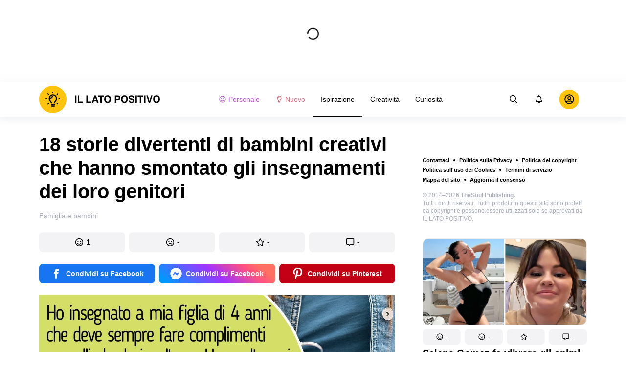

--- FILE ---
content_type: text/html; charset=utf-8
request_url: https://illatopositivo.club/ispirazione-famiglia-e-bambini/18-storie-divertenti-di-bambini-creativi-che-hanno-smontato-gli-insegnamenti-dei-loro-genitori-9432/
body_size: 80581
content:
<!DOCTYPE html>
<html lang="it" dir="ltr">
  <head>
    <meta name="charset" content="utf-8" >
<meta name="referrer" content="always" >
<meta name="referrer" content="unsafe-url" >
<meta name="viewport" content="width=device-width, initial-scale=1, user-scalable=no" >
<meta name="bsi" content="163827467094" >
<meta data-react-helmet="true" name="robots" content="max-image-preview:large"/><meta data-react-helmet="true" name="keywords" content="Ispirazione, Creatività, Curiosità"/><meta data-react-helmet="true" property="fb:pages" content="110737803802277"/><meta data-react-helmet="true" name="description" content="Crescere un figlio è una cosa complicata. I genitori devono infatti riuscire a tener ben salda la loro autorità, senza superare il limite. La cosa più difficile è sicuramente quella di non ridere quando un bambino capisce tutto a modo suo e quando qualcosa finisce per succedere in modo del tutto diverso dal previsto."/><meta data-react-helmet="true" property="og:description" content="Crescere un figlio è una cosa complicata. I genitori devono infatti riuscire a tener ben salda la loro autorità, senza superare il limite. La cosa più difficile è sicuramente quella di non ridere quando un bambino capisce tutto a modo suo e quando qualcosa finisce per succedere in modo del tutto diverso dal previsto."/><meta data-react-helmet="true" property="twitter:description" content="Crescere un figlio è una cosa complicata. I genitori devono infatti riuscire a tener ben salda la loro autorità, senza superare il limite. La cosa più difficile è sicuramente quella di non ridere quando un bambino capisce tutto a modo suo e quando qualcosa finisce per succedere in modo del tutto diverso dal previsto."/><meta data-react-helmet="true" property="twitter:url" content="https://illatopositivo.club/ispirazione-famiglia-e-bambini/18-storie-divertenti-di-bambini-creativi-che-hanno-smontato-gli-insegnamenti-dei-loro-genitori-9432/"/><meta data-react-helmet="true" property="al:web:url" content="https://illatopositivo.club/ispirazione-famiglia-e-bambini/18-storie-divertenti-di-bambini-creativi-che-hanno-smontato-gli-insegnamenti-dei-loro-genitori-9432/"/><meta data-react-helmet="true" property="og:site_name" content="Il lato positivo - Ispirazione. Creatività. Curiosità."/><meta data-react-helmet="true" property="article:published_time" content="2022-12-24T01:00:00+03:00"/><meta data-react-helmet="true" property="og:updated_time" content="2022-12-24T01:00:00+03:00"/><meta data-react-helmet="true" property="article:publisher" content="https://www.facebook.com/illatopositivo.tsp"/><meta data-react-helmet="true" property="article:author" content="https://www.facebook.com/illatopositivo.tsp"/><meta data-react-helmet="true" property="og:type" content="article"/><meta data-react-helmet="true" property="og:url" content="https://illatopositivo.club/ispirazione-famiglia-e-bambini/18-storie-divertenti-di-bambini-creativi-che-hanno-smontato-gli-insegnamenti-dei-loro-genitori-9432/"/><meta data-react-helmet="true" property="og:title" content="18 storie divertenti di bambini creativi che hanno smontato gli insegnamenti dei loro genitori"/><meta data-react-helmet="true" property="og:image" content="https://wl-illatopositivo.cf.tsp.li/resize/1200x630/jpg/65e/0bb/c201f55a5ca5cdf0a122dd23c4.jpg"/><meta data-react-helmet="true" property="og:image:width" content="1200"/><meta data-react-helmet="true" property="og:image:height" content="630"/><meta data-react-helmet="true" property="twitter:card" content="summary_large_image"/><meta data-react-helmet="true" name="twitter:title" content="18 storie divertenti di bambini creativi che hanno smontato gli insegnamenti dei loro genitori"/><meta data-react-helmet="true" name="twitter:image" content="https://wl-illatopositivo.cf.tsp.li/resize/1200x630/jpg/65e/0bb/c201f55a5ca5cdf0a122dd23c4.jpg"/><meta data-react-helmet="true" name="twitter:image:width" content="1200"/><meta data-react-helmet="true" name="twitter:image:height" content="630"/>

    <script>
        window.__webpack_public_path__ = 'https://wl-static.cf.tsp.li/wl-frontend/client/dist/desktop/';
    </script>
    <!-- preconnect -->
      <link rel="preconnect" href="https://wl-illatopositivo.cf.tsp.li/" />
      <link rel="preconnect" href="https://wl-static.cf.tsp.li/" />
    <!-- preconnect end -->

    <!-- preload -->
    <link rel="preload" as="script" href="https://securepubads.g.doubleclick.net/tag/js/gpt.js" />
<link rel="preload" as="script" href="https://www.google-analytics.com/analytics.js" />
<link rel="preload" as="script" href="https://cdn.cookielaw.org/scripttemplates/otSDKStub.js" />
<link rel="preload" as="script" href="https://cdn.cookielaw.org/consent/tcf.stub.js" />
<link rel="preload" as="script" href="//c.amazon-adsystem.com/aax2/apstag.js" />
<link rel="preload" as="script" href="https://www.googletagmanager.com/gtag/js?id=G-3F8EG23PXW" />

    <link rel="canonical" href="https://illatopositivo.club/ispirazione-famiglia-e-bambini/18-storie-divertenti-di-bambini-creativi-che-hanno-smontato-gli-insegnamenti-dei-loro-genitori-9432/" />
<link data-chunk="main" rel="preload" as="script" href="https://wl-static.cf.tsp.li/wl-frontend/client/dist/store/main-bundle-4d8028b4.js">
<link data-chunk="main" rel="preload" as="style" href="https://wl-static.cf.tsp.li/wl-frontend/client/dist/consent/main-bundle-4a455677.css">
<link data-chunk="main" rel="preload" as="script" href="https://wl-static.cf.tsp.li/wl-frontend/client/dist/consent/main-bundle-4a455677.js">
<link data-chunk="ArticlePage-desktop" rel="preload" as="style" href="https://wl-static.cf.tsp.li/wl-frontend/client/dist/desktop/53381-chunk-cecced4c.css">
<link data-chunk="default-desktop" rel="preload" as="style" href="https://wl-static.cf.tsp.li/wl-frontend/client/dist/desktop/37058-chunk-cecced4c.css">
<link data-chunk="vert" rel="preload" as="style" href="https://wl-static.cf.tsp.li/wl-frontend/client/dist/desktop/61471-chunk-cecced4c.css">
<link data-chunk="main" rel="preload" as="style" href="https://wl-static.cf.tsp.li/wl-frontend/client/dist/desktop/main-bundle-cecced4c.css">
<link data-chunk="main" rel="preload" as="script" href="https://wl-static.cf.tsp.li/wl-frontend/client/dist/desktop/vendor-bundle-cecced4c.js">
<link data-chunk="main" rel="preload" as="script" href="https://wl-static.cf.tsp.li/wl-frontend/client/dist/desktop/main-bundle-cecced4c.js">
<link data-chunk="it-it-data-json" rel="preload" as="script" href="https://wl-static.cf.tsp.li/wl-frontend/client/dist/desktop/it-it-data-json-chunk-cecced4c.js">
<link data-chunk="vert" rel="preload" as="script" href="https://wl-static.cf.tsp.li/wl-frontend/client/dist/desktop/vert-chunk-cecced4c.js">
<link data-chunk="vert-pb-1090" rel="preload" as="script" href="https://wl-static.cf.tsp.li/wl-frontend/client/dist/desktop/vert-pb-1090-chunk-cecced4c.js">
<link data-chunk="default-desktop" rel="preload" as="script" href="https://wl-static.cf.tsp.li/wl-frontend/client/dist/desktop/default-desktop-chunk-cecced4c.js">
<link data-chunk="decorator" rel="preload" as="script" href="https://wl-static.cf.tsp.li/wl-frontend/client/dist/desktop/decorator-chunk-cecced4c.js">
<link data-chunk="ArticlePage-desktop" rel="preload" as="script" href="https://wl-static.cf.tsp.li/wl-frontend/client/dist/desktop/ArticlePage-desktop-chunk-cecced4c.js">
<link ref="alternate" type="application/rss+xml" href="https://illatopositivo.club/rss">
    <!-- preload end -->

    <link rel="manifest" href="/manifest.json">
    <title data-react-helmet="true">18 storie divertenti di bambini creativi che hanno smontato gli insegnamenti dei loro genitori / Il lato positivo</title>

    
    <link rel="shortcut icon" href="/favicon.ico" type="image/x-icon">
    <link rel="icon" type="image/png" sizes="16x16" href="/favicons/favicon-16x16.png">
    <link rel="icon" type="image/png" sizes="32x32" href="/favicons/favicon-32x32.png">
    <link rel="icon" type="image/png" sizes="48x48" href="/favicons/favicon-48x48.png">
    <link rel="icon" type="image/png" sizes="48x48" href="/favicons/favicon-48x48.png">
    <link rel="apple-touch-icon" sizes="57x57" href="/favicons/apple-touch-icon-57x57.png">
    <link rel="apple-touch-icon" sizes="60x60" href="/favicons/apple-touch-icon-60x60.png">
    <link rel="apple-touch-icon" sizes="72x72" href="/favicons/apple-touch-icon-72x72.png">
    <link rel="apple-touch-icon" sizes="76x76" href="/favicons/apple-touch-icon-76x76.png">
    <link rel="apple-touch-icon" sizes="114x114" href="/favicons/apple-touch-icon-114x114.png">
    <link rel="apple-touch-icon" sizes="120x120" href="/favicons/apple-touch-icon-120x120.png">
    <link rel="apple-touch-icon" sizes="144x144" href="/favicons/apple-touch-icon-144x144.png">
    <link rel="apple-touch-icon" sizes="152x152" href="/favicons/apple-touch-icon-152x152.png">
    <link rel="apple-touch-icon" sizes="167x167" href="/favicons/apple-touch-icon-167x167.png">
    <link rel="apple-touch-icon" sizes="180x180" href="/favicons/apple-touch-icon-180x180.png">
    <link rel="apple-touch-icon" sizes="1024x1024" href="/favicons/apple-touch-icon-1024x1024.png">  
  

    <link data-chunk="main" rel="stylesheet" href="https://wl-static.cf.tsp.li/wl-frontend/client/dist/consent/main-bundle-4a455677.css">
<link data-chunk="main" rel="stylesheet" href="https://wl-static.cf.tsp.li/wl-frontend/client/dist/desktop/main-bundle-cecced4c.css">
<link data-chunk="vert" rel="stylesheet" href="https://wl-static.cf.tsp.li/wl-frontend/client/dist/desktop/61471-chunk-cecced4c.css">
<link data-chunk="default-desktop" rel="stylesheet" href="https://wl-static.cf.tsp.li/wl-frontend/client/dist/desktop/37058-chunk-cecced4c.css">
<link data-chunk="ArticlePage-desktop" rel="stylesheet" href="https://wl-static.cf.tsp.li/wl-frontend/client/dist/desktop/53381-chunk-cecced4c.css">

    
    
    <script type="text/javascript">
      window.googletag = window.googletag || {cmd: []};
    </script>
  
    
    <script type="text/javascript">
    (function initApsTag(a9, a, p) {
      if (a[a9]) return;
      function q(c, r) { a[a9]._Q.push([c, r]); }
  
      a[a9] = {
        init: function() { q('i', arguments); },
        fetchBids: function() { q('f', arguments); },
        setDisplayBids: function() {},
        targetingKeys: function() { return []; },
        _Q: []
      };
    })('apstag', window, document);
    </script>
    
    <script type="text/javascript">
      window.Ya || (window.Ya = {});
      window.yaContextCb = window.yaContextCb || [];
      window.Ya.adfoxCode || (window.Ya.adfoxCode = {});
      window.Ya.adfoxCode.hbCallbacks || (window.Ya.adfoxCode.hbCallbacks = []);
    </script>
  
    
    
    
  

    
  </head>
  <body data-domain="illatopositivo.club" data-locale-short="it">
    
    <!-- for facebook embeds -->
    <div id="fb-root"></div>
    
    
  <script type="text/javascript">
  (function () {
    // @todo hack for scroll to element currrect work with initial load
    if (window.location.hash) {
      window.history.scrollRestoration = "manual";
    }
    window.addEventListener("load", function () {
        window.domLoadEventFired = true;
    });
  })();
  </script>
  
  
<div id='root'><div class="e72d443d869118c73f0c"><div class="g-recaptcha" data-size="invisible" data-sitekey="6LfWqp8UAAAAAKJiZWQhihJMebm2_awH0L5AEoxs"></div><div style="min-height:167px"><div class="ea387f58d83165d1fac3"><div class="fe8a7786148d3411be5f"><div class="d249cecb632a91641728"><svg class="icon b284736d24f31683ed32 f499a4cbe929520d2f9f"><use href="#SvgLoader" xlink:href="#SvgLoader"></use></svg></div></div></div></div><header class="cf2ade461366b6e8bbc3" data-test-id="header"><div class="a722d6a11fa19848c511"><a aria-label="logo" data-test-id="brand-logo" class="bb4c5b8a7a368279369d" href="/"><div class="d05ecfe2cfb8cbdeef6d"><img src="https://wl-static.cf.tsp.li/illatopositivo/client/svg/logo-desktop-big.svg" width="248" height="56" alt="Il lato positivo"/></div></a><nav class="e65ad9eef1a14c86dd5a" data-test-id="navigation"><a class="d81df668cf9195c1a7ec f483f54ffd77cb63040a" data-test-id="link-personal-feed" href="/personal-feed"><svg class="e7f22bab97553786641d f499a4cbe929520d2f9f e50cb92145789f4c7355"><use href="#SvgSmileFull" xlink:href="#SvgSmileFull"></use></svg>Personale</a><a class="cd71daa3e37ef4ab1307 f483f54ffd77cb63040a" data-test-id="link-new" href="/"><svg class="e7f22bab97553786641d f499a4cbe929520d2f9f e50cb92145789f4c7355"><use href="#SvgLump" xlink:href="#SvgLump"></use></svg>Nuovo</a><div class="eb0d8f12c1e325e3bd04"><div class="c0dfb7b4b10354a6d9fa f483f54ffd77cb63040a df00379cefea1edd0223 f483f54ffd77cb63040a" data-test-id="link-rubric-1">Ispirazione</div><div class="c0dfb7b4b10354a6d9fa f483f54ffd77cb63040a f483f54ffd77cb63040a" data-test-id="link-rubric-2">Creatività</div><div class="c0dfb7b4b10354a6d9fa f483f54ffd77cb63040a f483f54ffd77cb63040a" data-test-id="link-rubric-3">Curiosità</div></div></nav><div class="ea636e60557b7d483f04" data-test-id="search-field"><div class="b1963cb51f58f0c00070"><div class="c8d6297219d23efc9b6b"><div class="ed0cb4102e5d0d5b3d12"></div><div class="babbc961c4f379090434 d64866189849fdc3a9fa" data-test-id="search-icon"><svg class="e0ac1d5b3d988a7a94a1 f499a4cbe929520d2f9f a5effcf37cd85275530e f499a4cbe929520d2f9f a6ff9bc2fd7febbd054c"><use href="#SvgSearch" xlink:href="#SvgSearch"></use></svg></div><div class="a726f45e4b4e66b98ddd"><div class="a31ccabe33a4ea2eedb1 dc2789448a97bda85b27 f32e74145e66fb697664"><input type="text" class="ce8502b0dbfc9d4b2089" placeholder="Ricerca per articolo" aria-label="Ricerca per articolo" data-test-id="input" value=""/></div></div></div></div></div><div class="cae448dccd5f8503311e" data-test-id="notifications-link"><div class="e8019d5a5071c46a3d9e"><div class="d4f150e24d261ece3cd8"><svg class="e0ac1d5b3d988a7a94a1 f499a4cbe929520d2f9f a5effcf37cd85275530e f499a4cbe929520d2f9f"><use href="#SvgNotification" xlink:href="#SvgNotification"></use></svg></div></div></div><div class="afcff73076a4c99a6143" data-test-id="user-menu"><div class="f6fdfc4d0dc10cd47c86"><div class="c2bef147c5b66019f3e9 e5bd1d51f3dde555da2c c2bef147c5b66019f3e9"><div class="placeholder"><div class="b2d9d53d55bf99959bff"><img src="https://wl-static.cf.tsp.li/illatopositivo/client/svg/user-unauthorized.svg" class="d8839988e7f30be7cb94" alt="Il lato positivo"/></div></div></div></div></div></div></header><div class="c6fe1ed11b6d5664cfe7"><aside class="bcaeb8b2f04e70f2bf3d"><div class="cbca70299449e1c667c6 aed62af27ad9dd3e8c03" data-test-id="aside-bar"><div></div><div class="bd1b27bbdfc09c21b399 b2a47676c568a294f002"><div class="f44805724a15eec46284"><ul class="a709903112970f964919"><li class="eeda531373d23e56dcba"><a href="https://www.thesoul-publishing.com/contact" target="blank" class="dd40d7c948c447e28223" data-test-id="menu-link-0">Contattaci</a></li><li class="eeda531373d23e56dcba"><a class="dd40d7c948c447e28223" data-test-id="menu-link-1" href="/privacy/">Politica sulla Privacy</a></li><li class="eeda531373d23e56dcba"><a class="dd40d7c948c447e28223" data-test-id="menu-link-2" href="/copyrights/">Politica del copyright</a></li><li class="eeda531373d23e56dcba"><a class="dd40d7c948c447e28223" data-test-id="menu-link-3" href="/cookies/">Politica sull&#x27;uso dei Cookies</a></li><li class="eeda531373d23e56dcba"><a class="dd40d7c948c447e28223" data-test-id="menu-link-4" href="/tos/">Termini di servizio</a></li><li class="eeda531373d23e56dcba"><a class="dd40d7c948c447e28223" data-test-id="menu-link-5" href="/sitemap/">Mappa del sito</a></li><li class="eeda531373d23e56dcba"><a href="#" target="blank" class="dd40d7c948c447e28223" data-test-id="menu-link-6">Aggiorna il consenso</a></li></ul></div><div class="cdff5cf89d3bf768c987" data-test-id="copyright"><div class="copyright">© 2014–2026 <b><a href="https://thesoul-publishing.com/" target="_blank" rel="nofollow noopener noreferrer">TheSoul Publishing</a>. </b><br/>Tutti i diritti riservati. Tutti i prodotti in questo sito sono protetti da copyright e possono essere utilizzati solo se approvati da IL LATO POSITIVO.</div></div><div class="cbca70299449e1c667c6 aed62af27ad9dd3e8c03" data-test-id="aside-bar-recommended"><div class="d204d3876170ad0a888a df2995aed52dcb2babb1" data-sharing-target="true" data-test-id="article-list-element-0"><a class="aa5b3dc5aa1864189011" data-test-id="logo-link" href="/curiosita-persone/selena-gomez-fa-vibrare-gli-animi-sfoggiando-le-sue-curve-e-ammette-un-dettaglio-curioso-dei-suoi-post-su-instagram-10516/"><div class="c228b882d312e86458f6"><div style="height:1px;margin-bottom:-1px;z-index:-1"></div><div class="a391fc50a588019ea11e"><svg class="f57ff628aec55d1bac8f a443992bc5ecfdb16eac"><use href="#SvgLogoPlaceholder" xlink:href="#SvgLogoPlaceholder"></use></svg></div></div></a><div class="e2e9ffc510b61b5d3e2e d181a5119d54b5a7c6d2 fb9104b15b9fe70b3d50" data-test-id="action-bar"><a class="af7a69014fa9588c5539 eba38aa652c6db8da5a9 a6a7b5c778777c3b4ce9 a8fdda9af242895b635e f83f1fdaf3870880f11c" href="#" role="button" data-test-id="like-button"><span class="d411adb44af16e284156"><svg class="fdd2cc2e2dd133fd843f"><use href="#SvgSmilePositive" xlink:href="#SvgSmilePositive"></use></svg></span><span class="c5edd8bc17071798b029">-</span></a><a class="af7a69014fa9588c5539 eba38aa652c6db8da5a9 bbf4f348863f862f80ae a8fdda9af242895b635e f83f1fdaf3870880f11c" href="#" role="button" data-test-id="dislike-button"><span class="d411adb44af16e284156"><svg class="fdd2cc2e2dd133fd843f"><use href="#SvgSmileNegative" xlink:href="#SvgSmileNegative"></use></svg></span><span class="c5edd8bc17071798b029">-</span></a><a class="af7a69014fa9588c5539 eba38aa652c6db8da5a9 f9adfaa12c8c9a37482a a8fdda9af242895b635e f83f1fdaf3870880f11c" href="#" role="button" data-test-id="favorite-button"><span class="d411adb44af16e284156"><svg class="fdd2cc2e2dd133fd843f"><use href="#SvgStar" xlink:href="#SvgStar"></use></svg></span><span class="c5edd8bc17071798b029">-</span></a><a class="af7a69014fa9588c5539 eba38aa652c6db8da5a9 e8ee7947bfdb53b5b28d a8fdda9af242895b635e f83f1fdaf3870880f11c" role="button" data-test-id="comments-link" href="/curiosita-persone/selena-gomez-fa-vibrare-gli-animi-sfoggiando-le-sue-curve-e-ammette-un-dettaglio-curioso-dei-suoi-post-su-instagram-10516/comments/"><span class="d411adb44af16e284156"><svg class="fdd2cc2e2dd133fd843f"><use href="#SvgMessage" xlink:href="#SvgMessage"></use></svg></span><span class="c5edd8bc17071798b029">-</span></a></div><h3><a class="da953866b2506133939d" data-test-id="title-link" href="/curiosita-persone/selena-gomez-fa-vibrare-gli-animi-sfoggiando-le-sue-curve-e-ammette-un-dettaglio-curioso-dei-suoi-post-su-instagram-10516/">Selena Gomez fa vibrare gli animi sfoggiando le sue curve e ammette un dettaglio curioso dei suoi post su Instagram</a></h3><div class="fa9a0cc2d6b70136f247 b02256326459b2948579" data-test-id="rubrics"><a class="bafabe9b24f7abfc092d f8e5d0c4b9562c2367cd" data-test-id="rubric-link" href="/curiosita-persone/">Persone</a></div></div><div class="d204d3876170ad0a888a df2995aed52dcb2babb1" data-sharing-target="true" data-test-id="article-list-element-1"><a class="aa5b3dc5aa1864189011" data-test-id="logo-link" href="/ispirazione-relazioni/lei-e-perfetta-per-me-una-coppia-con-47-anni-di-differenza-pensa-al-matrimonio-nonostante-le-dure-critiche-10513/"><div class="c228b882d312e86458f6"><div style="height:1px;margin-bottom:-1px;z-index:-1"></div><div class="a391fc50a588019ea11e"><svg class="f57ff628aec55d1bac8f a443992bc5ecfdb16eac"><use href="#SvgLogoPlaceholder" xlink:href="#SvgLogoPlaceholder"></use></svg></div></div></a><div class="e2e9ffc510b61b5d3e2e d181a5119d54b5a7c6d2 fb9104b15b9fe70b3d50" data-test-id="action-bar"><a class="af7a69014fa9588c5539 eba38aa652c6db8da5a9 a6a7b5c778777c3b4ce9 a8fdda9af242895b635e f83f1fdaf3870880f11c" href="#" role="button" data-test-id="like-button"><span class="d411adb44af16e284156"><svg class="fdd2cc2e2dd133fd843f"><use href="#SvgSmilePositive" xlink:href="#SvgSmilePositive"></use></svg></span><span class="c5edd8bc17071798b029">-</span></a><a class="af7a69014fa9588c5539 eba38aa652c6db8da5a9 bbf4f348863f862f80ae a8fdda9af242895b635e f83f1fdaf3870880f11c" href="#" role="button" data-test-id="dislike-button"><span class="d411adb44af16e284156"><svg class="fdd2cc2e2dd133fd843f"><use href="#SvgSmileNegative" xlink:href="#SvgSmileNegative"></use></svg></span><span class="c5edd8bc17071798b029">-</span></a><a class="af7a69014fa9588c5539 eba38aa652c6db8da5a9 f9adfaa12c8c9a37482a a8fdda9af242895b635e f83f1fdaf3870880f11c" href="#" role="button" data-test-id="favorite-button"><span class="d411adb44af16e284156"><svg class="fdd2cc2e2dd133fd843f"><use href="#SvgStar" xlink:href="#SvgStar"></use></svg></span><span class="c5edd8bc17071798b029">-</span></a><a class="af7a69014fa9588c5539 eba38aa652c6db8da5a9 e8ee7947bfdb53b5b28d a8fdda9af242895b635e f83f1fdaf3870880f11c" role="button" data-test-id="comments-link" href="/ispirazione-relazioni/lei-e-perfetta-per-me-una-coppia-con-47-anni-di-differenza-pensa-al-matrimonio-nonostante-le-dure-critiche-10513/comments/"><span class="d411adb44af16e284156"><svg class="fdd2cc2e2dd133fd843f"><use href="#SvgMessage" xlink:href="#SvgMessage"></use></svg></span><span class="c5edd8bc17071798b029">-</span></a></div><h3><a class="da953866b2506133939d" data-test-id="title-link" href="/ispirazione-relazioni/lei-e-perfetta-per-me-una-coppia-con-47-anni-di-differenza-pensa-al-matrimonio-nonostante-le-dure-critiche-10513/">“Lei è perfetta per me”: una coppia con 47 anni di differenza pensa al matrimonio nonostante le dure critiche</a></h3><div class="fa9a0cc2d6b70136f247 b02256326459b2948579" data-test-id="rubrics"><a class="bafabe9b24f7abfc092d f8e5d0c4b9562c2367cd" data-test-id="rubric-link" href="/ispirazione-relazioni/">Relazioni</a></div></div><div class="d204d3876170ad0a888a df2995aed52dcb2babb1" data-sharing-target="true" data-test-id="article-list-element-2"><a class="aa5b3dc5aa1864189011" data-test-id="logo-link" href="/ispirazione-famiglia-e-bambini/una-donna-a-cui-e-stato-detto-di-abortire-perche-il-suo-bambino-non-aveva-le-braccia-definisce-suo-figlio-il-dono-piu-10519/"><div class="c228b882d312e86458f6"><div style="height:1px;margin-bottom:-1px;z-index:-1"></div><div class="a391fc50a588019ea11e"><svg class="f57ff628aec55d1bac8f a443992bc5ecfdb16eac"><use href="#SvgLogoPlaceholder" xlink:href="#SvgLogoPlaceholder"></use></svg></div></div></a><div class="e2e9ffc510b61b5d3e2e d181a5119d54b5a7c6d2 fb9104b15b9fe70b3d50" data-test-id="action-bar"><a class="af7a69014fa9588c5539 eba38aa652c6db8da5a9 a6a7b5c778777c3b4ce9 a8fdda9af242895b635e f83f1fdaf3870880f11c" href="#" role="button" data-test-id="like-button"><span class="d411adb44af16e284156"><svg class="fdd2cc2e2dd133fd843f"><use href="#SvgSmilePositive" xlink:href="#SvgSmilePositive"></use></svg></span><span class="c5edd8bc17071798b029">-</span></a><a class="af7a69014fa9588c5539 eba38aa652c6db8da5a9 bbf4f348863f862f80ae a8fdda9af242895b635e f83f1fdaf3870880f11c" href="#" role="button" data-test-id="dislike-button"><span class="d411adb44af16e284156"><svg class="fdd2cc2e2dd133fd843f"><use href="#SvgSmileNegative" xlink:href="#SvgSmileNegative"></use></svg></span><span class="c5edd8bc17071798b029">-</span></a><a class="af7a69014fa9588c5539 eba38aa652c6db8da5a9 f9adfaa12c8c9a37482a a8fdda9af242895b635e f83f1fdaf3870880f11c" href="#" role="button" data-test-id="favorite-button"><span class="d411adb44af16e284156"><svg class="fdd2cc2e2dd133fd843f"><use href="#SvgStar" xlink:href="#SvgStar"></use></svg></span><span class="c5edd8bc17071798b029">-</span></a><a class="af7a69014fa9588c5539 eba38aa652c6db8da5a9 e8ee7947bfdb53b5b28d a8fdda9af242895b635e f83f1fdaf3870880f11c" role="button" data-test-id="comments-link" href="/ispirazione-famiglia-e-bambini/una-donna-a-cui-e-stato-detto-di-abortire-perche-il-suo-bambino-non-aveva-le-braccia-definisce-suo-figlio-il-dono-piu-10519/comments/"><span class="d411adb44af16e284156"><svg class="fdd2cc2e2dd133fd843f"><use href="#SvgMessage" xlink:href="#SvgMessage"></use></svg></span><span class="c5edd8bc17071798b029">-</span></a></div><h3><a class="da953866b2506133939d" data-test-id="title-link" href="/ispirazione-famiglia-e-bambini/una-donna-a-cui-e-stato-detto-di-abortire-perche-il-suo-bambino-non-aveva-le-braccia-definisce-suo-figlio-il-dono-piu-10519/">Una donna, a cui è stato detto di abortire perché il suo bambino non aveva le braccia, definisce suo figlio “il dono più grande”</a></h3><div class="fa9a0cc2d6b70136f247 b02256326459b2948579" data-test-id="rubrics"><a class="bafabe9b24f7abfc092d f8e5d0c4b9562c2367cd" data-test-id="rubric-link" href="/ispirazione-famiglia-e-bambini/">Famiglia e bambini</a></div></div><div class="d204d3876170ad0a888a df2995aed52dcb2babb1" data-sharing-target="true" data-test-id="article-list-element-3"><a class="aa5b3dc5aa1864189011" data-test-id="logo-link" href="/ispirazione-relazioni/jennifer-lopez-scatena-una-polemica-dopo-aver-postato-foto-spontanee-di-ben-affleck-10517/"><div class="c228b882d312e86458f6"><div style="height:1px;margin-bottom:-1px;z-index:-1"></div><div class="a391fc50a588019ea11e"><svg class="f57ff628aec55d1bac8f a443992bc5ecfdb16eac"><use href="#SvgLogoPlaceholder" xlink:href="#SvgLogoPlaceholder"></use></svg></div></div></a><div class="e2e9ffc510b61b5d3e2e d181a5119d54b5a7c6d2 fb9104b15b9fe70b3d50" data-test-id="action-bar"><a class="af7a69014fa9588c5539 eba38aa652c6db8da5a9 a6a7b5c778777c3b4ce9 a8fdda9af242895b635e f83f1fdaf3870880f11c" href="#" role="button" data-test-id="like-button"><span class="d411adb44af16e284156"><svg class="fdd2cc2e2dd133fd843f"><use href="#SvgSmilePositive" xlink:href="#SvgSmilePositive"></use></svg></span><span class="c5edd8bc17071798b029">-</span></a><a class="af7a69014fa9588c5539 eba38aa652c6db8da5a9 bbf4f348863f862f80ae a8fdda9af242895b635e f83f1fdaf3870880f11c" href="#" role="button" data-test-id="dislike-button"><span class="d411adb44af16e284156"><svg class="fdd2cc2e2dd133fd843f"><use href="#SvgSmileNegative" xlink:href="#SvgSmileNegative"></use></svg></span><span class="c5edd8bc17071798b029">-</span></a><a class="af7a69014fa9588c5539 eba38aa652c6db8da5a9 f9adfaa12c8c9a37482a a8fdda9af242895b635e f83f1fdaf3870880f11c" href="#" role="button" data-test-id="favorite-button"><span class="d411adb44af16e284156"><svg class="fdd2cc2e2dd133fd843f"><use href="#SvgStar" xlink:href="#SvgStar"></use></svg></span><span class="c5edd8bc17071798b029">-</span></a><a class="af7a69014fa9588c5539 eba38aa652c6db8da5a9 e8ee7947bfdb53b5b28d a8fdda9af242895b635e f83f1fdaf3870880f11c" role="button" data-test-id="comments-link" href="/ispirazione-relazioni/jennifer-lopez-scatena-una-polemica-dopo-aver-postato-foto-spontanee-di-ben-affleck-10517/comments/"><span class="d411adb44af16e284156"><svg class="fdd2cc2e2dd133fd843f"><use href="#SvgMessage" xlink:href="#SvgMessage"></use></svg></span><span class="c5edd8bc17071798b029">-</span></a></div><h3><a class="da953866b2506133939d" data-test-id="title-link" href="/ispirazione-relazioni/jennifer-lopez-scatena-una-polemica-dopo-aver-postato-foto-spontanee-di-ben-affleck-10517/">Jennifer Lopez scatena una polemica dopo aver postato foto spontanee di Ben Affleck</a></h3><div class="fa9a0cc2d6b70136f247 b02256326459b2948579" data-test-id="rubrics"><a class="bafabe9b24f7abfc092d f8e5d0c4b9562c2367cd" data-test-id="rubric-link" href="/ispirazione-relazioni/">Relazioni</a></div></div><div class="d204d3876170ad0a888a df2995aed52dcb2babb1" data-sharing-target="true" data-test-id="article-list-element-4"><a class="aa5b3dc5aa1864189011" data-test-id="logo-link" href="/curiosita-persone/victoria-beckham-ammette-che-il-marito-non-lha-mai-vista-senza-sopracciglia-10520/"><div class="c228b882d312e86458f6"><div style="height:1px;margin-bottom:-1px;z-index:-1"></div><div class="a391fc50a588019ea11e"><svg class="f57ff628aec55d1bac8f a443992bc5ecfdb16eac"><use href="#SvgLogoPlaceholder" xlink:href="#SvgLogoPlaceholder"></use></svg></div></div></a><div class="e2e9ffc510b61b5d3e2e d181a5119d54b5a7c6d2 fb9104b15b9fe70b3d50" data-test-id="action-bar"><a class="af7a69014fa9588c5539 eba38aa652c6db8da5a9 a6a7b5c778777c3b4ce9 a8fdda9af242895b635e f83f1fdaf3870880f11c" href="#" role="button" data-test-id="like-button"><span class="d411adb44af16e284156"><svg class="fdd2cc2e2dd133fd843f"><use href="#SvgSmilePositive" xlink:href="#SvgSmilePositive"></use></svg></span><span class="c5edd8bc17071798b029">-</span></a><a class="af7a69014fa9588c5539 eba38aa652c6db8da5a9 bbf4f348863f862f80ae a8fdda9af242895b635e f83f1fdaf3870880f11c" href="#" role="button" data-test-id="dislike-button"><span class="d411adb44af16e284156"><svg class="fdd2cc2e2dd133fd843f"><use href="#SvgSmileNegative" xlink:href="#SvgSmileNegative"></use></svg></span><span class="c5edd8bc17071798b029">-</span></a><a class="af7a69014fa9588c5539 eba38aa652c6db8da5a9 f9adfaa12c8c9a37482a a8fdda9af242895b635e f83f1fdaf3870880f11c" href="#" role="button" data-test-id="favorite-button"><span class="d411adb44af16e284156"><svg class="fdd2cc2e2dd133fd843f"><use href="#SvgStar" xlink:href="#SvgStar"></use></svg></span><span class="c5edd8bc17071798b029">-</span></a><a class="af7a69014fa9588c5539 eba38aa652c6db8da5a9 e8ee7947bfdb53b5b28d a8fdda9af242895b635e f83f1fdaf3870880f11c" role="button" data-test-id="comments-link" href="/curiosita-persone/victoria-beckham-ammette-che-il-marito-non-lha-mai-vista-senza-sopracciglia-10520/comments/"><span class="d411adb44af16e284156"><svg class="fdd2cc2e2dd133fd843f"><use href="#SvgMessage" xlink:href="#SvgMessage"></use></svg></span><span class="c5edd8bc17071798b029">-</span></a></div><h3><a class="da953866b2506133939d" data-test-id="title-link" href="/curiosita-persone/victoria-beckham-ammette-che-il-marito-non-lha-mai-vista-senza-sopracciglia-10520/">Victoria Beckham ammette che il marito non l’ha mai vista senza sopracciglia.</a></h3><div class="fa9a0cc2d6b70136f247 b02256326459b2948579" data-test-id="rubrics"><a class="bafabe9b24f7abfc092d f8e5d0c4b9562c2367cd" data-test-id="rubric-link" href="/curiosita-persone/">Persone</a></div></div><div class="d204d3876170ad0a888a df2995aed52dcb2babb1" data-sharing-target="true" data-test-id="article-list-element-5"><a class="aa5b3dc5aa1864189011" data-test-id="logo-link" href="/curiosita-persone/unatleta-ha-avuto-le-mestruazioni-durante-una-gara-e-ha-risposto-alle-critiche-con-un-potente-messaggio-10512/"><div class="c228b882d312e86458f6"><div style="height:1px;margin-bottom:-1px;z-index:-1"></div><div class="a391fc50a588019ea11e"><svg class="f57ff628aec55d1bac8f a443992bc5ecfdb16eac"><use href="#SvgLogoPlaceholder" xlink:href="#SvgLogoPlaceholder"></use></svg></div></div></a><div class="e2e9ffc510b61b5d3e2e d181a5119d54b5a7c6d2 fb9104b15b9fe70b3d50" data-test-id="action-bar"><a class="af7a69014fa9588c5539 eba38aa652c6db8da5a9 a6a7b5c778777c3b4ce9 a8fdda9af242895b635e f83f1fdaf3870880f11c" href="#" role="button" data-test-id="like-button"><span class="d411adb44af16e284156"><svg class="fdd2cc2e2dd133fd843f"><use href="#SvgSmilePositive" xlink:href="#SvgSmilePositive"></use></svg></span><span class="c5edd8bc17071798b029">-</span></a><a class="af7a69014fa9588c5539 eba38aa652c6db8da5a9 bbf4f348863f862f80ae a8fdda9af242895b635e f83f1fdaf3870880f11c" href="#" role="button" data-test-id="dislike-button"><span class="d411adb44af16e284156"><svg class="fdd2cc2e2dd133fd843f"><use href="#SvgSmileNegative" xlink:href="#SvgSmileNegative"></use></svg></span><span class="c5edd8bc17071798b029">1</span></a><a class="af7a69014fa9588c5539 eba38aa652c6db8da5a9 f9adfaa12c8c9a37482a a8fdda9af242895b635e f83f1fdaf3870880f11c" href="#" role="button" data-test-id="favorite-button"><span class="d411adb44af16e284156"><svg class="fdd2cc2e2dd133fd843f"><use href="#SvgStar" xlink:href="#SvgStar"></use></svg></span><span class="c5edd8bc17071798b029">-</span></a><a class="af7a69014fa9588c5539 eba38aa652c6db8da5a9 e8ee7947bfdb53b5b28d a8fdda9af242895b635e f83f1fdaf3870880f11c" role="button" data-test-id="comments-link" href="/curiosita-persone/unatleta-ha-avuto-le-mestruazioni-durante-una-gara-e-ha-risposto-alle-critiche-con-un-potente-messaggio-10512/comments/"><span class="d411adb44af16e284156"><svg class="fdd2cc2e2dd133fd843f"><use href="#SvgMessage" xlink:href="#SvgMessage"></use></svg></span><span class="c5edd8bc17071798b029">-</span></a></div><h3><a class="da953866b2506133939d" data-test-id="title-link" href="/curiosita-persone/unatleta-ha-avuto-le-mestruazioni-durante-una-gara-e-ha-risposto-alle-critiche-con-un-potente-messaggio-10512/">Un’atleta ha avuto le mestruazioni durante una gara e ha risposto alle critiche con un potente messaggio</a></h3><div class="fa9a0cc2d6b70136f247 b02256326459b2948579" data-test-id="rubrics"><a class="bafabe9b24f7abfc092d f8e5d0c4b9562c2367cd" data-test-id="rubric-link" href="/curiosita-persone/">Persone</a></div></div><div class="d204d3876170ad0a888a df2995aed52dcb2babb1" data-sharing-target="true" data-test-id="article-list-element-6"><a class="aa5b3dc5aa1864189011" data-test-id="logo-link" href="/ispirazione-famiglia-e-bambini/una-madre-ha-trovato-qualcosa-nel-naso-di-sua-figlia-che-lha-lasciata-senza-parole-10521/"><div class="c228b882d312e86458f6"><div style="height:1px;margin-bottom:-1px;z-index:-1"></div><div class="a391fc50a588019ea11e"><svg class="f57ff628aec55d1bac8f a443992bc5ecfdb16eac"><use href="#SvgLogoPlaceholder" xlink:href="#SvgLogoPlaceholder"></use></svg></div></div></a><div class="e2e9ffc510b61b5d3e2e d181a5119d54b5a7c6d2 fb9104b15b9fe70b3d50" data-test-id="action-bar"><a class="af7a69014fa9588c5539 eba38aa652c6db8da5a9 a6a7b5c778777c3b4ce9 a8fdda9af242895b635e f83f1fdaf3870880f11c" href="#" role="button" data-test-id="like-button"><span class="d411adb44af16e284156"><svg class="fdd2cc2e2dd133fd843f"><use href="#SvgSmilePositive" xlink:href="#SvgSmilePositive"></use></svg></span><span class="c5edd8bc17071798b029">-</span></a><a class="af7a69014fa9588c5539 eba38aa652c6db8da5a9 bbf4f348863f862f80ae a8fdda9af242895b635e f83f1fdaf3870880f11c" href="#" role="button" data-test-id="dislike-button"><span class="d411adb44af16e284156"><svg class="fdd2cc2e2dd133fd843f"><use href="#SvgSmileNegative" xlink:href="#SvgSmileNegative"></use></svg></span><span class="c5edd8bc17071798b029">-</span></a><a class="af7a69014fa9588c5539 eba38aa652c6db8da5a9 f9adfaa12c8c9a37482a a8fdda9af242895b635e f83f1fdaf3870880f11c" href="#" role="button" data-test-id="favorite-button"><span class="d411adb44af16e284156"><svg class="fdd2cc2e2dd133fd843f"><use href="#SvgStar" xlink:href="#SvgStar"></use></svg></span><span class="c5edd8bc17071798b029">1</span></a><a class="af7a69014fa9588c5539 eba38aa652c6db8da5a9 e8ee7947bfdb53b5b28d a8fdda9af242895b635e f83f1fdaf3870880f11c" role="button" data-test-id="comments-link" href="/ispirazione-famiglia-e-bambini/una-madre-ha-trovato-qualcosa-nel-naso-di-sua-figlia-che-lha-lasciata-senza-parole-10521/comments/"><span class="d411adb44af16e284156"><svg class="fdd2cc2e2dd133fd843f"><use href="#SvgMessage" xlink:href="#SvgMessage"></use></svg></span><span class="c5edd8bc17071798b029">-</span></a></div><h3><a class="da953866b2506133939d" data-test-id="title-link" href="/ispirazione-famiglia-e-bambini/una-madre-ha-trovato-qualcosa-nel-naso-di-sua-figlia-che-lha-lasciata-senza-parole-10521/">Una madre ha trovato qualcosa nel naso di sua figlia che l’ha lasciata senza parole</a></h3><div class="fa9a0cc2d6b70136f247 b02256326459b2948579" data-test-id="rubrics"><a class="bafabe9b24f7abfc092d f8e5d0c4b9562c2367cd" data-test-id="rubric-link" href="/ispirazione-famiglia-e-bambini/">Famiglia e bambini</a></div></div><div class="d204d3876170ad0a888a df2995aed52dcb2babb1" data-sharing-target="true" data-test-id="article-list-element-7"><a class="aa5b3dc5aa1864189011" data-test-id="logo-link" href="/curiosita-persone/ecco-david-holmes-la-controfigura-di-daniel-radcliffe-finito-su-una-sedia-a-rotelle-durante-le-riprese-di-harry-potter-10511/"><div class="c228b882d312e86458f6"><div style="height:1px;margin-bottom:-1px;z-index:-1"></div><div class="a391fc50a588019ea11e"><svg class="f57ff628aec55d1bac8f a443992bc5ecfdb16eac"><use href="#SvgLogoPlaceholder" xlink:href="#SvgLogoPlaceholder"></use></svg></div></div></a><div class="e2e9ffc510b61b5d3e2e d181a5119d54b5a7c6d2 fb9104b15b9fe70b3d50" data-test-id="action-bar"><a class="af7a69014fa9588c5539 eba38aa652c6db8da5a9 a6a7b5c778777c3b4ce9 a8fdda9af242895b635e f83f1fdaf3870880f11c" href="#" role="button" data-test-id="like-button"><span class="d411adb44af16e284156"><svg class="fdd2cc2e2dd133fd843f"><use href="#SvgSmilePositive" xlink:href="#SvgSmilePositive"></use></svg></span><span class="c5edd8bc17071798b029">-</span></a><a class="af7a69014fa9588c5539 eba38aa652c6db8da5a9 bbf4f348863f862f80ae a8fdda9af242895b635e f83f1fdaf3870880f11c" href="#" role="button" data-test-id="dislike-button"><span class="d411adb44af16e284156"><svg class="fdd2cc2e2dd133fd843f"><use href="#SvgSmileNegative" xlink:href="#SvgSmileNegative"></use></svg></span><span class="c5edd8bc17071798b029">-</span></a><a class="af7a69014fa9588c5539 eba38aa652c6db8da5a9 f9adfaa12c8c9a37482a a8fdda9af242895b635e f83f1fdaf3870880f11c" href="#" role="button" data-test-id="favorite-button"><span class="d411adb44af16e284156"><svg class="fdd2cc2e2dd133fd843f"><use href="#SvgStar" xlink:href="#SvgStar"></use></svg></span><span class="c5edd8bc17071798b029">-</span></a><a class="af7a69014fa9588c5539 eba38aa652c6db8da5a9 e8ee7947bfdb53b5b28d a8fdda9af242895b635e f83f1fdaf3870880f11c" role="button" data-test-id="comments-link" href="/curiosita-persone/ecco-david-holmes-la-controfigura-di-daniel-radcliffe-finito-su-una-sedia-a-rotelle-durante-le-riprese-di-harry-potter-10511/comments/"><span class="d411adb44af16e284156"><svg class="fdd2cc2e2dd133fd843f"><use href="#SvgMessage" xlink:href="#SvgMessage"></use></svg></span><span class="c5edd8bc17071798b029">-</span></a></div><h3><a class="da953866b2506133939d" data-test-id="title-link" href="/curiosita-persone/ecco-david-holmes-la-controfigura-di-daniel-radcliffe-finito-su-una-sedia-a-rotelle-durante-le-riprese-di-harry-potter-10511/">Ecco David Holmes: la controfigura di Daniel Radcliffe finito su una sedia a rotelle durante le riprese di Harry Potter</a></h3><div class="fa9a0cc2d6b70136f247 b02256326459b2948579" data-test-id="rubrics"><a class="bafabe9b24f7abfc092d f8e5d0c4b9562c2367cd" data-test-id="rubric-link" href="/curiosita-persone/">Persone</a></div></div><div class="d204d3876170ad0a888a df2995aed52dcb2babb1" data-sharing-target="true" data-test-id="article-list-element-8"><a class="aa5b3dc5aa1864189011" data-test-id="logo-link" href="/curiosita-persone/la-tragica-storia-dietro-al-cambiamento-del-volto-di-mickey-rourke-che-ha-rischiato-di-distruggere-se-stesso-10523/"><div class="c228b882d312e86458f6"><div style="height:1px;margin-bottom:-1px;z-index:-1"></div><div class="a391fc50a588019ea11e"><svg class="f57ff628aec55d1bac8f a443992bc5ecfdb16eac"><use href="#SvgLogoPlaceholder" xlink:href="#SvgLogoPlaceholder"></use></svg></div></div></a><div class="e2e9ffc510b61b5d3e2e d181a5119d54b5a7c6d2 fb9104b15b9fe70b3d50" data-test-id="action-bar"><a class="af7a69014fa9588c5539 eba38aa652c6db8da5a9 a6a7b5c778777c3b4ce9 a8fdda9af242895b635e f83f1fdaf3870880f11c" href="#" role="button" data-test-id="like-button"><span class="d411adb44af16e284156"><svg class="fdd2cc2e2dd133fd843f"><use href="#SvgSmilePositive" xlink:href="#SvgSmilePositive"></use></svg></span><span class="c5edd8bc17071798b029">4</span></a><a class="af7a69014fa9588c5539 eba38aa652c6db8da5a9 bbf4f348863f862f80ae a8fdda9af242895b635e f83f1fdaf3870880f11c" href="#" role="button" data-test-id="dislike-button"><span class="d411adb44af16e284156"><svg class="fdd2cc2e2dd133fd843f"><use href="#SvgSmileNegative" xlink:href="#SvgSmileNegative"></use></svg></span><span class="c5edd8bc17071798b029">-</span></a><a class="af7a69014fa9588c5539 eba38aa652c6db8da5a9 f9adfaa12c8c9a37482a a8fdda9af242895b635e f83f1fdaf3870880f11c" href="#" role="button" data-test-id="favorite-button"><span class="d411adb44af16e284156"><svg class="fdd2cc2e2dd133fd843f"><use href="#SvgStar" xlink:href="#SvgStar"></use></svg></span><span class="c5edd8bc17071798b029">2</span></a><a class="af7a69014fa9588c5539 eba38aa652c6db8da5a9 e8ee7947bfdb53b5b28d a8fdda9af242895b635e f83f1fdaf3870880f11c" role="button" data-test-id="comments-link" href="/curiosita-persone/la-tragica-storia-dietro-al-cambiamento-del-volto-di-mickey-rourke-che-ha-rischiato-di-distruggere-se-stesso-10523/comments/"><span class="d411adb44af16e284156"><svg class="fdd2cc2e2dd133fd843f"><use href="#SvgMessage" xlink:href="#SvgMessage"></use></svg></span><span class="c5edd8bc17071798b029">-</span></a></div><h3><a class="da953866b2506133939d" data-test-id="title-link" href="/curiosita-persone/la-tragica-storia-dietro-al-cambiamento-del-volto-di-mickey-rourke-che-ha-rischiato-di-distruggere-se-stesso-10523/">La tragica storia dietro al cambiamento del volto di Mickey Rourke, che ha rischiato di distruggere se stesso</a></h3><div class="fa9a0cc2d6b70136f247 b02256326459b2948579" data-test-id="rubrics"><a class="bafabe9b24f7abfc092d f8e5d0c4b9562c2367cd" data-test-id="rubric-link" href="/curiosita-persone/">Persone</a></div></div><div class="d204d3876170ad0a888a df2995aed52dcb2babb1" data-sharing-target="true" data-test-id="article-list-element-9"><a class="aa5b3dc5aa1864189011" data-test-id="logo-link" href="/ispirazione-famiglia-e-bambini/un-papa-viene-criticato-per-aver-fatto-il-bagno-al-suo-bambino-mentre-lavava-i-piatti-10518/"><div class="c228b882d312e86458f6"><div style="height:1px;margin-bottom:-1px;z-index:-1"></div><div class="a391fc50a588019ea11e"><svg class="f57ff628aec55d1bac8f a443992bc5ecfdb16eac"><use href="#SvgLogoPlaceholder" xlink:href="#SvgLogoPlaceholder"></use></svg></div></div></a><div class="e2e9ffc510b61b5d3e2e d181a5119d54b5a7c6d2 fb9104b15b9fe70b3d50" data-test-id="action-bar"><a class="af7a69014fa9588c5539 eba38aa652c6db8da5a9 a6a7b5c778777c3b4ce9 a8fdda9af242895b635e f83f1fdaf3870880f11c" href="#" role="button" data-test-id="like-button"><span class="d411adb44af16e284156"><svg class="fdd2cc2e2dd133fd843f"><use href="#SvgSmilePositive" xlink:href="#SvgSmilePositive"></use></svg></span><span class="c5edd8bc17071798b029">-</span></a><a class="af7a69014fa9588c5539 eba38aa652c6db8da5a9 bbf4f348863f862f80ae a8fdda9af242895b635e f83f1fdaf3870880f11c" href="#" role="button" data-test-id="dislike-button"><span class="d411adb44af16e284156"><svg class="fdd2cc2e2dd133fd843f"><use href="#SvgSmileNegative" xlink:href="#SvgSmileNegative"></use></svg></span><span class="c5edd8bc17071798b029">-</span></a><a class="af7a69014fa9588c5539 eba38aa652c6db8da5a9 f9adfaa12c8c9a37482a a8fdda9af242895b635e f83f1fdaf3870880f11c" href="#" role="button" data-test-id="favorite-button"><span class="d411adb44af16e284156"><svg class="fdd2cc2e2dd133fd843f"><use href="#SvgStar" xlink:href="#SvgStar"></use></svg></span><span class="c5edd8bc17071798b029">-</span></a><a class="af7a69014fa9588c5539 eba38aa652c6db8da5a9 e8ee7947bfdb53b5b28d a8fdda9af242895b635e f83f1fdaf3870880f11c" role="button" data-test-id="comments-link" href="/ispirazione-famiglia-e-bambini/un-papa-viene-criticato-per-aver-fatto-il-bagno-al-suo-bambino-mentre-lavava-i-piatti-10518/comments/"><span class="d411adb44af16e284156"><svg class="fdd2cc2e2dd133fd843f"><use href="#SvgMessage" xlink:href="#SvgMessage"></use></svg></span><span class="c5edd8bc17071798b029">-</span></a></div><h3><a class="da953866b2506133939d" data-test-id="title-link" href="/ispirazione-famiglia-e-bambini/un-papa-viene-criticato-per-aver-fatto-il-bagno-al-suo-bambino-mentre-lavava-i-piatti-10518/">Un papà viene criticato per aver fatto il bagno al suo bambino mentre lavava i piatti</a></h3><div class="fa9a0cc2d6b70136f247 b02256326459b2948579" data-test-id="rubrics"><a class="bafabe9b24f7abfc092d f8e5d0c4b9562c2367cd" data-test-id="rubric-link" href="/ispirazione-famiglia-e-bambini/">Famiglia e bambini</a></div></div></div></div></div></aside><main class="ba98018b3f2de4397e5c"><article class="ae6b8a925e7933c2aa27" data-test-id="article" itemscope="" itemType="https://schema.org/Article"><div class="f7e38b726048611cb1d8"><div class="d929aa1fb1f56601a7dc fc828c1aee0c4fd57326 d6e6c99797533fcec215" data-test-id="left-vertical-sharing"><div class="e6e8b837122d3c52aeec fe39012ca7c566cf783e facebook" title="Condividi su Facebook" data-test-id="share-button-facebook"><svg class="f499a4cbe929520d2f9f e57c96bd2b922ddf4949"><use href="#SvgFb" xlink:href="#SvgFb"></use></svg></div><div class="e6e8b837122d3c52aeec c150013df03f92cec471 whatsapp" title="Condividi su WhatsApp" data-test-id="share-button-whatsapp"><svg class="f499a4cbe929520d2f9f e57c96bd2b922ddf4949"><use href="#SvgWa" xlink:href="#SvgWa"></use></svg></div><div class="e6e8b837122d3c52aeec bba77186bf042d253239" title="Condividi su Facebook" data-test-id="share-button-facebookSendDialog"><svg class="f499a4cbe929520d2f9f e57c96bd2b922ddf4949"><use href="#SvgFm" xlink:href="#SvgFm"></use></svg></div><div class="e6e8b837122d3c52aeec c2ee08f5c0723a89a5c7 pinterest" title="Condividi su Pinterest" data-test-id="share-button-pinterest"><svg class="f499a4cbe929520d2f9f e57c96bd2b922ddf4949"><use href="#SvgPt" xlink:href="#SvgPt"></use></svg></div><div class="e6e8b837122d3c52aeec e8c61a63e4c67402acc2 telegram" title="Condividi su Telegram" data-test-id="share-button-telegram"><svg class="f499a4cbe929520d2f9f e57c96bd2b922ddf4949"><use href="#SvgTelegram" xlink:href="#SvgTelegram"></use></svg></div><div><div class="e6e8b837122d3c52aeec ae2b14da66ff7f48c6c7" title="Copia link" data-test-id="share-button-copyLink"><svg class="f499a4cbe929520d2f9f e57c96bd2b922ddf4949"><use href="#SvgLink" xlink:href="#SvgLink"></use></svg></div></div></div></div><div class="cbca70299449e1c667c6 aed62af27ad9dd3e8c03 dc9c234bcfaf5e67ef89 a66ff723184d3e3c66ce"><h1 class="d048ccc10f4818c77eb0" data-test-id="title" itemProp="name">18 storie divertenti di bambini creativi che hanno smontato gli insegnamenti dei loro genitori</h1><div class="c0f7ddc62a8e353b7a1b"><a type="ghost" class="ae8cca3506f50fc54d6c eeab1c8ee6928134e037 left a5b475c0ded458388b73" data-google-interstitial="false" href="/ispirazione-famiglia-e-bambini/"><span class="b6db1ebe9e0a7e373b93">Famiglia e bambini</span></a></div><div class="f26f6ad27170f8a9a728 e2e9ffc510b61b5d3e2e d181a5119d54b5a7c6d2 ffee1d867f182568a58f" data-test-id="top-action-bar"><a class="af7a69014fa9588c5539 eba38aa652c6db8da5a9 a6a7b5c778777c3b4ce9 a8fdda9af242895b635e f83f1fdaf3870880f11c" href="#" role="button" data-test-id="like-button"><span class="d411adb44af16e284156"><svg class="fdd2cc2e2dd133fd843f"><use href="#SvgSmilePositive" xlink:href="#SvgSmilePositive"></use></svg></span><span class="c5edd8bc17071798b029">1</span></a><a class="af7a69014fa9588c5539 eba38aa652c6db8da5a9 bbf4f348863f862f80ae a8fdda9af242895b635e f83f1fdaf3870880f11c" href="#" role="button" data-test-id="dislike-button"><span class="d411adb44af16e284156"><svg class="fdd2cc2e2dd133fd843f"><use href="#SvgSmileNegative" xlink:href="#SvgSmileNegative"></use></svg></span><span class="c5edd8bc17071798b029">-</span></a><a class="af7a69014fa9588c5539 eba38aa652c6db8da5a9 f9adfaa12c8c9a37482a a8fdda9af242895b635e f83f1fdaf3870880f11c" href="#" role="button" data-test-id="favorite-button"><span class="d411adb44af16e284156"><svg class="fdd2cc2e2dd133fd843f"><use href="#SvgStar" xlink:href="#SvgStar"></use></svg></span><span class="c5edd8bc17071798b029">-</span></a><a class="af7a69014fa9588c5539 eba38aa652c6db8da5a9 e8ee7947bfdb53b5b28d a8fdda9af242895b635e f83f1fdaf3870880f11c" role="button" data-test-id="comments-link" href="/ispirazione-famiglia-e-bambini/18-storie-divertenti-di-bambini-creativi-che-hanno-smontato-gli-insegnamenti-dei-loro-genitori-9432/comments/"><span class="d411adb44af16e284156"><svg class="fdd2cc2e2dd133fd843f"><use href="#SvgMessage" xlink:href="#SvgMessage"></use></svg></span><span class="c5edd8bc17071798b029">-</span></a></div><div class="f283ba80839852758f88" data-test-id="top-sharing"><div class="f5634cc5e76164a47810"><button class="dab7664c8ce704aed52a fe39012ca7c566cf783e" data-test-id="share-button-facebook"><svg class="f499a4cbe929520d2f9f b9698f66ce3b2067a78e"><use href="#SvgFb" xlink:href="#SvgFb"></use></svg><span class="f2af2524021794ed86ce">Condividi su Facebook</span></button><button class="dab7664c8ce704aed52a f65bada0e26b0583f8e2" data-test-id="share-button-facebookSendDialog"><svg class="f499a4cbe929520d2f9f b9698f66ce3b2067a78e"><use href="#SvgFm" xlink:href="#SvgFm"></use></svg><span class="f2af2524021794ed86ce">Condividi su Facebook</span></button><button class="dab7664c8ce704aed52a c2ee08f5c0723a89a5c7" data-test-id="share-button-pinterest"><svg class="f499a4cbe929520d2f9f b9698f66ce3b2067a78e"><use href="#SvgPt" xlink:href="#SvgPt"></use></svg><span class="f2af2524021794ed86ce">Condividi su Pinterest</span></button></div></div><script type="application/ld+json">{"@context":"https://schema.org","@type":"NewsArticle","headline":"18 storie divertenti di bambini creativi che hanno smontato gli insegnamenti dei loro genitori","description":"Crescere un figlio è una cosa complicata. I genitori devono infatti riuscire a tener ben salda la loro autorità, senza superare il limite. La cosa più difficile è sicuramente quella di non ridere quando un bambino capisce tutto a modo suo e quando qualcosa finisce per succedere in modo del tutto diverso dal previsto.","image":"https://wl-illatopositivo.cf.tsp.li/resize/1200x630/jpg/65e/0bb/c201f55a5ca5cdf0a122dd23c4.jpg","datePublished":"2022-12-23T22:00:00.000Z","dateModified":"2022-12-23T22:00:00.000Z","publisher":{"@context":"https://schema.org","@type":"Organization","name":"Il lato positivo","url":"https://illatopositivo.club/ispirazione-famiglia-e-bambini/18-storie-divertenti-di-bambini-creativi-che-hanno-smontato-gli-insegnamenti-dei-loro-genitori-9432/","sameAs":["https://www.facebook.com/illatopositivo.tsp"]},"mainEntityOfPage":{"@type":"WebPage","@id":"https://illatopositivo.club/ispirazione-famiglia-e-bambini/18-storie-divertenti-di-bambini-creativi-che-hanno-smontato-gli-insegnamenti-dei-loro-genitori-9432/"},"articleSection":"Famiglia e bambini","author":[],"interactionStatistic":[{"@type":"InteractionCounter","userInteractionCount":0,"interactionType":{"@type":"Action","name":"http://schema.org/CommentAction"}}],"isAccessibleForFree":true}</script><div class="da6593441928737fb4a6" data-test-id="article-content"><div><picture class="b10992b7e7307cb7c32f"><source srcSet="https://wl-illatopositivo.cf.tsp.li/resize/1200x630/webp/65e/0bb/c201f55a5ca5cdf0a122dd23c4.jpg.webp 1x" type="image/webp"/><img src="https://wl-illatopositivo.cf.tsp.li/resize/1200x630/jpg/65e/0bb/c201f55a5ca5cdf0a122dd23c4.jpg" class="e33ce0f82f0e7404cc63 d7c8d994ae6bf70eaf65" alt="18 storie divertenti di bambini creativi che hanno smontato gli insegnamenti dei loro genitori" title="18 storie divertenti di bambini creativi che hanno smontato gli insegnamenti dei loro genitori" width="1200" height="630" id="image999999" loading="lazy"/></picture></div><div><div class="e599d42b92530cddc130"><p>Crescere un figlio è una cosa complicata. I genitori devono infatti riuscire a tener ben salda la loro autorità, senza superare il limite. La cosa più difficile è sicuramente quella di non ridere quando un bambino capisce tutto a modo suo e quando qualcosa finisce per succedere in modo del tutto diverso dal previsto.</p></div></div><div><div class="e599d42b92530cddc130"><ul><li>Ho detto molte volte ai miei figli che se avessi trovato ancora delle cianfrusaglie sul pavimento della loro stanza, le avrei vendute. Ho aggiunto che avevano 15 minuti per toglierle da terra: quando sono tornata ho trovato tutto in ordine, se non fosse per il fatto che erano andati nei mobili della cucina a prendere ogni cibo che non volevano mangiare e lo avevano posizionato al centro del pavimento. <a rel="noopener noreferrer nofollow" target="_blank" href="https://www.reddit.com/r/AskReddit/comments/9mebpv/parents_of_reddit_what_lessons_have_to_tried_to/e7ersxr/?utm_source=reddit&amp;utm_medium=web2x&amp;context=3">© mollymuppet78 / Reddit</a></li><li>Ho insegnato a mia figlia di 4 anni che deve sempre fare complimenti a quelli che la insultano. Una volta, mia madre stava comprando un costume da bagno e, a un certo punto, una donna che si stava provando dei pantaloni ha fatto un commento offensivo riferendosi a mia madre che, a sua volta, mi stava solo chiedendo cosa ne pensassi. Mia figlia ha capito subito che mia madre era agitata, quindi si è fatta avanti e ha detto alla donna: “I tuoi denti sono di un giallo così carino!” <a rel="noopener noreferrer nofollow" target="_blank" href="https://www.reddit.com/r/AskReddit/comments/9mebpv/parents_of_reddit_what_lessons_have_to_tried_to/e7eew41/?utm_source=reddit&amp;utm_medium=web2x&amp;context=3">© berthejew / Reddit</a></li></ul></div></div><div><div class="fe475c3f28885ceec1f1" tabindex="-1"><div data-test-id="article-image-2"><picture class="b10992b7e7307cb7c32f"><source srcSet="https://wl-illatopositivo.cf.tsp.li/resize/728x/webp/33f/c69/a9d82955999cbb372baf4e9eda.jpg.webp 1x" type="image/webp"/><img src="https://wl-illatopositivo.cf.tsp.li/resize/728x/jpg/33f/c69/a9d82955999cbb372baf4e9eda.jpg" class="e33ce0f82f0e7404cc63" alt="" title="" width="728" height="486" id="image353285" fetchpriority="high"/></picture><div class="bf0a2e8fd2dd44f1e1c9"><div><div><div class="f4eb1086be6a5338f6f2 e6a2cb6ec3db58c6dd19"><a href="https://it.depositphotos.com/385254236/stock-photo-woman-chooses-jeans-store.html" target="_blank" rel="nofollow noopener noreferrer">© <!-- -->depositphotos</a></div></div></div><div><div class="c1360367fa1afb5be3e8 d6e6c99797533fcec215" data-test-id="article-image-2"><div class="be16fad3228de662dcb1 db2eeaab516f8c77c743" title="Condividi su Facebook" data-test-id="share-button-facebook"><svg class="f499a4cbe929520d2f9f e57c96bd2b922ddf4949"><use href="#SvgFb" xlink:href="#SvgFb"></use></svg></div><div class="c7067798e364d8b5da53 db2eeaab516f8c77c743" title="Condividi su WhatsApp" data-test-id="share-button-whatsapp"><svg class="f499a4cbe929520d2f9f e57c96bd2b922ddf4949"><use href="#SvgWa" xlink:href="#SvgWa"></use></svg></div><div class="eb17b2d9b4466ff0310f db2eeaab516f8c77c743" title="Condividi su Twitter" data-test-id="share-button-twitter"><svg class="f499a4cbe929520d2f9f e57c96bd2b922ddf4949"><use href="#SvgTw" xlink:href="#SvgTw"></use></svg></div><div class="f49bbb662258b3552297 db2eeaab516f8c77c743" title="Condividi su Pinterest" data-test-id="share-button-pinterest"><svg class="f499a4cbe929520d2f9f e57c96bd2b922ddf4949"><use href="#SvgPt" xlink:href="#SvgPt"></use></svg></div><div class="d7f44c70a31aeb95b804 db2eeaab516f8c77c743" title="Condividi su Facebook" data-test-id="share-button-facebookSendDialog"><svg class="f499a4cbe929520d2f9f e57c96bd2b922ddf4949"><use href="#SvgFm" xlink:href="#SvgFm"></use></svg></div><div class="b7cdcc8527cbdf90a34e db2eeaab516f8c77c743" title="Condividi su Telegram" data-test-id="share-button-telegram"><svg class="f499a4cbe929520d2f9f e57c96bd2b922ddf4949"><use href="#SvgTelegram" xlink:href="#SvgTelegram"></use></svg></div><div><div class="fd746ce30b368bf3ae03 db2eeaab516f8c77c743" title="Copia link" data-test-id="share-button-copyLink"><svg class="f499a4cbe929520d2f9f e57c96bd2b922ddf4949"><use href="#SvgLink" xlink:href="#SvgLink"></use></svg></div></div></div></div></div></div></div></div><div><div class="e599d42b92530cddc130"><ul><li>I miei figli mi stavano pregando da tempo per avere un animale. Io non volevo prendermene cura e quindi ho detto loro che, se fossero riusciti a tenere pulita la loro stanza per 6 mesi senza che io glielo ricordassi, allora avrebbero potuto avere un animaletto domestico. Mio figlio minore allora ha pulito la sua stanza, ha preso i suoi vestiti e un sacco a pelo ed è andato nel corridoio, dopo aver chiuso a chiave la porta: la sua stanza sarebbe rimasta pulita se avesse dormito nel corridoio. <a rel="noopener noreferrer nofollow" target="_blank" href="https://www.reddit.com/r/AskReddit/comments/9mebpv/parents_of_reddit_what_lessons_have_to_tried_to/e7edvvl/?utm_source=reddit&amp;utm_medium=web2x&amp;context=3">© DONT_PM_ME_BR***TS / Reddit</a></li><li>Stavo insegnando ai miei figli che non sempre la vita è giusta. Poi, giocando a tris con mia figlia minore, mi accorgo che procede a coprire la colonna che voleva usare per vincere. A quel punto le dico che imbrogliare non va bene e che non avrei giocato se lei avesse barato. Lei allora mi fa: “La vita non è giusta mamma”. Touché piccola. <a rel="noopener noreferrer nofollow" target="_blank" href="https://www.reddit.com/r/AskReddit/comments/9mebpv/parents_of_reddit_what_lessons_have_to_tried_to/e7ebd2j/?utm_source=reddit&amp;utm_medium=web2x&amp;context=3">© miseleigh / Reddit</a></li></ul></div></div><div><div class="fe475c3f28885ceec1f1" tabindex="-1"><div data-test-id="article-image-4"><picture class="b10992b7e7307cb7c32f"><source srcSet="https://wl-illatopositivo.cf.tsp.li/resize/728x/webp/85f/36b/f0f31d5ab8b7af5515958ee339.jpg.webp 1x" type="image/webp"/><img src="https://wl-illatopositivo.cf.tsp.li/resize/728x/jpg/85f/36b/f0f31d5ab8b7af5515958ee339.jpg" class="e33ce0f82f0e7404cc63" alt="" title="" width="728" height="351" id="image353286" loading="lazy"/></picture><div class="bf0a2e8fd2dd44f1e1c9"><div><div><div class="f4eb1086be6a5338f6f2 e6a2cb6ec3db58c6dd19"><a href="https://www.reddit.com/r/AskReddit/comments/9mebpv/parents_of_reddit_what_lessons_have_to_tried_to/e7egxgw/?utm_source=reddit&amp;utm_medium=web2x&amp;context=3" target="_blank" rel="nofollow noopener noreferrer">© <!-- -->MisterCrispy / Reddit</a></div></div></div><div><div class="c1360367fa1afb5be3e8 d6e6c99797533fcec215" data-test-id="article-image-4"><div class="be16fad3228de662dcb1 db2eeaab516f8c77c743" title="Condividi su Facebook" data-test-id="share-button-facebook"><svg class="f499a4cbe929520d2f9f e57c96bd2b922ddf4949"><use href="#SvgFb" xlink:href="#SvgFb"></use></svg></div><div class="c7067798e364d8b5da53 db2eeaab516f8c77c743" title="Condividi su WhatsApp" data-test-id="share-button-whatsapp"><svg class="f499a4cbe929520d2f9f e57c96bd2b922ddf4949"><use href="#SvgWa" xlink:href="#SvgWa"></use></svg></div><div class="eb17b2d9b4466ff0310f db2eeaab516f8c77c743" title="Condividi su Twitter" data-test-id="share-button-twitter"><svg class="f499a4cbe929520d2f9f e57c96bd2b922ddf4949"><use href="#SvgTw" xlink:href="#SvgTw"></use></svg></div><div class="f49bbb662258b3552297 db2eeaab516f8c77c743" title="Condividi su Pinterest" data-test-id="share-button-pinterest"><svg class="f499a4cbe929520d2f9f e57c96bd2b922ddf4949"><use href="#SvgPt" xlink:href="#SvgPt"></use></svg></div><div class="d7f44c70a31aeb95b804 db2eeaab516f8c77c743" title="Condividi su Facebook" data-test-id="share-button-facebookSendDialog"><svg class="f499a4cbe929520d2f9f e57c96bd2b922ddf4949"><use href="#SvgFm" xlink:href="#SvgFm"></use></svg></div><div class="b7cdcc8527cbdf90a34e db2eeaab516f8c77c743" title="Condividi su Telegram" data-test-id="share-button-telegram"><svg class="f499a4cbe929520d2f9f e57c96bd2b922ddf4949"><use href="#SvgTelegram" xlink:href="#SvgTelegram"></use></svg></div><div><div class="fd746ce30b368bf3ae03 db2eeaab516f8c77c743" title="Copia link" data-test-id="share-button-copyLink"><svg class="f499a4cbe929520d2f9f e57c96bd2b922ddf4949"><use href="#SvgLink" xlink:href="#SvgLink"></use></svg></div></div></div></div></div></div></div></div><div><div class="e599d42b92530cddc130"><ul><li>Volevo insegnare a mio figlio il valore dei soldi e l’etica del lavoro. Dal momento che da tempo voleva comprarsi alcune cose per un gioco online, ho deciso che sarebbe stato un ottimo momento per insegnargli qualcosa, visto che era in quell’età in cui avrebbe potuto cominciare a fare alcune faccende domestiche. Allora ho creato una tabella delle faccende e, ad ognuna, assegnavo un valore; abbiamo anche organizzato un piano d’azione e tutto. Funzionava alla perfezione: ogni giorno, senza che glielo dicessi, lavava i piatti, ordinava la sua stanza, raccoglieva la cacca del cane... era meraviglioso. Poi, un giorno, tornata a casa, ho notato che non aveva fatto niente. Allora gli ho chiesto: “Eh ragazzino, perché ci sono ancora i piatti da lavare?”. Lui mi ha risposto che aveva raccolto così tanti soldi nei giorni passati che era riuscito a comprare le cose che gli servivano. Non ho saputo come controbattere. <a rel="noopener noreferrer nofollow" target="_blank" href="https://www.reddit.com/r/AskReddit/comments/9mebpv/parents_of_reddit_what_lessons_have_to_tried_to/e7eebxi/?utm_source=reddit&amp;utm_medium=web2x&amp;context=3">© dgmilo8085 / Reddit</a></li><li>Mi era capitato di ascoltare, sul notiziario locale, la storia di un bambino che aveva salvato la vita della madre chiamando il 911 (numero d’emergenza americano) dopo che era collassata. Ho pensato fosse quindi una buona idea insegnare al mio bambino come chiamare il 911: dopo 5 minuti mi sono ritrovata due poliziotti fuori alla porta. <a rel="noopener noreferrer nofollow" target="_blank" href="https://www.reddit.com/r/AskReddit/comments/9mebpv/parents_of_reddit_what_lessons_have_to_tried_to/e7eg513/?utm_source=reddit&amp;utm_medium=web2x&amp;context=3">© relevant_tangent / Reddit</a></li><li>Quando mio figlio maggiore ha compiuto 3 o 4 anni, ci siamo resi conto che iniziava a comportarsi in maniera viziata, oltre a essere molto attaccato alle cose materiali. Abbiamo sempre provato a fargli capire quanto fosse fortunato, ma continuava a chiederci di continuo altri giochi, altre caramelle o altri dolcini che vedeva in giro. Poi, in quel periodo, mi sono imbattuta in una serie di foto di questo fotografo che girava per il mondo e scattava foto ai bambini insieme alla cosa più cara che avevano. C’erano anche foto di bambini che vivevano in luoghi poveri e che quindi mostravano anche solo un vecchio e sporco pupazzetto. Così, pensavo che sarei riuscita a portare a termine questa brillante lezione educativa facendo sedere mio figlio accanto a me e facendogli vedere tutte le foto. Ed è quello che abbiamo fatto: le abbiamo guardate e abbiamo discusso di ognuna. Ad un certo punto siamo arrivati a quella di un bambino nella sua culla, che teneva in mano l’unica cosa che possedeva, un amato e rovinato peluche a forma di scimmietta. Mio figlio ha guardato la foto per molto tempo, riuscivo quasi a sentire gli ingranaggi della sua testa muoversi. “Ce l’ho fatta!”, ho pensato. Dopo un po’ di silenzio, mio figlio mi ha guardato, mi ha fatto un sorriso e mi ha detto: “Voglio quella scimmietta”. <a rel="noopener noreferrer nofollow" target="_blank" href="https://www.reddit.com/r/AskReddit/comments/9mebpv/parents_of_reddit_what_lessons_have_to_tried_to/e7egf34/?utm_source=reddit&amp;utm_medium=web2x&amp;context=3">© forever_monstro / Reddit</a></li></ul></div></div><div><div class="fe475c3f28885ceec1f1" tabindex="-1"><div data-test-id="article-image-6"><picture class="b10992b7e7307cb7c32f"><source srcSet="https://wl-illatopositivo.cf.tsp.li/resize/728x/webp/a54/31d/77b421573c959a4f593ca13fb3.jpg.webp 1x" type="image/webp"/><img src="https://wl-illatopositivo.cf.tsp.li/resize/728x/jpg/a54/31d/77b421573c959a4f593ca13fb3.jpg" class="e33ce0f82f0e7404cc63" alt="" title="" width="728" height="498" id="image353287" loading="lazy"/></picture><div class="bf0a2e8fd2dd44f1e1c9"><div><div><div class="f4eb1086be6a5338f6f2 e6a2cb6ec3db58c6dd19"><a href="https://it.depositphotos.com/stock-photos/%D0%BF%D0%BB%D1%8E%D1%88%D0%B5%D0%B2%D0%B0%D1%8F-%D0%B3%D1%80%D1%8F%D0%B7%D0%BD%D0%B0%D1%8F-%D0%BE%D0%B1%D0%B5%D0%B7%D1%8C%D1%8F%D0%BD%D0%BA%D0%B0.html?filter=all&amp;qview=229089548" target="_blank" rel="nofollow noopener noreferrer">© <!-- -->Depositphotos</a></div></div></div><div><div class="c1360367fa1afb5be3e8 d6e6c99797533fcec215" data-test-id="article-image-6"><div class="be16fad3228de662dcb1 db2eeaab516f8c77c743" title="Condividi su Facebook" data-test-id="share-button-facebook"><svg class="f499a4cbe929520d2f9f e57c96bd2b922ddf4949"><use href="#SvgFb" xlink:href="#SvgFb"></use></svg></div><div class="c7067798e364d8b5da53 db2eeaab516f8c77c743" title="Condividi su WhatsApp" data-test-id="share-button-whatsapp"><svg class="f499a4cbe929520d2f9f e57c96bd2b922ddf4949"><use href="#SvgWa" xlink:href="#SvgWa"></use></svg></div><div class="eb17b2d9b4466ff0310f db2eeaab516f8c77c743" title="Condividi su Twitter" data-test-id="share-button-twitter"><svg class="f499a4cbe929520d2f9f e57c96bd2b922ddf4949"><use href="#SvgTw" xlink:href="#SvgTw"></use></svg></div><div class="f49bbb662258b3552297 db2eeaab516f8c77c743" title="Condividi su Pinterest" data-test-id="share-button-pinterest"><svg class="f499a4cbe929520d2f9f e57c96bd2b922ddf4949"><use href="#SvgPt" xlink:href="#SvgPt"></use></svg></div><div class="d7f44c70a31aeb95b804 db2eeaab516f8c77c743" title="Condividi su Facebook" data-test-id="share-button-facebookSendDialog"><svg class="f499a4cbe929520d2f9f e57c96bd2b922ddf4949"><use href="#SvgFm" xlink:href="#SvgFm"></use></svg></div><div class="b7cdcc8527cbdf90a34e db2eeaab516f8c77c743" title="Condividi su Telegram" data-test-id="share-button-telegram"><svg class="f499a4cbe929520d2f9f e57c96bd2b922ddf4949"><use href="#SvgTelegram" xlink:href="#SvgTelegram"></use></svg></div><div><div class="fd746ce30b368bf3ae03 db2eeaab516f8c77c743" title="Copia link" data-test-id="share-button-copyLink"><svg class="f499a4cbe929520d2f9f e57c96bd2b922ddf4949"><use href="#SvgLink" xlink:href="#SvgLink"></use></svg></div></div></div></div></div></div></div></div><div></div><div><div class="e599d42b92530cddc130"><ul><li>Quando mia figlia era piccola ho cercato di insegnarle il valore dei soldi, quindi ho cominciato a darle la paghetta. Doveva fare alcune faccende di casa e poi nei fine settimana, prima di uscire, le davo 5 €: le ho spiegato che, visto che mi aiutava e faceva alcune faccende, era riuscita a guadagnare dei soldi che poteva spendere come voleva. Lei li accettava di buon grado, e conservava i soldi in camera sua. Una sera, prima che le rimboccassi le coperte dopo averle letto una storia, prende dal suo salvadanaio 2 € e me li porge, dicendomi che erano perché ero stato un bravo papà. <a rel="noopener noreferrer nofollow" target="_blank" href="https://www.reddit.com/r/AskReddit/comments/9mebpv/parents_of_reddit_what_lessons_have_to_tried_to/e7ekxip/?utm_source=reddit&amp;utm_medium=web2x&amp;context=3">© Tsquaredp / Reddit</a></li><li>Io e la mia famiglia una volta siamo andati all’Angel Stadium. Io avevo 2 anni. A un certo punto mia mamma si reca in bagno e lascia mio padre da solo con me e i miei fratelli. Lui era impegnato a guardare la partita, quindi io sono sgattaiolat* via. Quando alla fine mi hanno trovato, ero quasi dall’altra parte dello stadio: si era creata una folla di persone a guardare, perché c’era questo poliziotto che mi teneva mentre io continuavo a gridare “chiamate la polizia, quest’uomo non è il mio papà”. I miei genitori mi avevano insegnato che gli estranei potevano essere pericolosi, ma si erano dimenticati d’insegnarmi com’erano fatti i poliziotti. <a rel="noopener noreferrer nofollow" target="_blank" href="https://www.reddit.com/r/AskReddit/comments/9mebpv/parents_of_reddit_what_lessons_have_to_tried_to/e7ed1bw/?utm_source=reddit&amp;utm_medium=web2x&amp;context=3">© ghode / Reddit</a></li><li>I miei genitori mi avevano insegnato a chiamare il 911 se vedevo qualcuno fare qualcosa di illegale. Quindi, a 5 anni, ho chiamato la polizia perché in un film un clown aveva rubato una torta: fortunatamente l’operatore del 911 aveva capito che ero piccol*, che la mia storia non aveva senso perché era un film per bambini e mi ha chiesto di passargli mia mamma prima d’inviare qualsiasi pattuglia. <a rel="noopener noreferrer nofollow" target="_blank" href="https://www.reddit.com/r/AskReddit/comments/9mebpv/parents_of_reddit_what_lessons_have_to_tried_to/e7e6iif/?utm_source=reddit&amp;utm_medium=web2x&amp;context=3">© Turtelbob / Reddit</a></li></ul></div></div><div><div class="fe475c3f28885ceec1f1" tabindex="-1"><div data-test-id="article-image-9"><picture class="b10992b7e7307cb7c32f"><source srcSet="https://wl-illatopositivo.cf.tsp.li/resize/728x/webp/20e/aaf/f83c255490a84dcbfe3a32a8dd.jpg.webp 1x" type="image/webp"/><img src="https://wl-illatopositivo.cf.tsp.li/resize/728x/jpg/20e/aaf/f83c255490a84dcbfe3a32a8dd.jpg" class="e33ce0f82f0e7404cc63" alt="" title="" width="728" height="312" id="image353288" loading="lazy"/></picture><div class="bf0a2e8fd2dd44f1e1c9"><div><div><div class="f4eb1086be6a5338f6f2 e6a2cb6ec3db58c6dd19"><a href="https://www.reddit.com/r/AskReddit/comments/9mebpv/parents_of_reddit_what_lessons_have_to_tried_to/e7e1p0k/?utm_source=reddit&amp;utm_medium=web2x&amp;context=3" target="_blank" rel="nofollow noopener noreferrer">© <!-- -->AkumaBengoshi / Reddit</a></div></div></div><div><div class="c1360367fa1afb5be3e8 d6e6c99797533fcec215" data-test-id="article-image-9"><div class="be16fad3228de662dcb1 db2eeaab516f8c77c743" title="Condividi su Facebook" data-test-id="share-button-facebook"><svg class="f499a4cbe929520d2f9f e57c96bd2b922ddf4949"><use href="#SvgFb" xlink:href="#SvgFb"></use></svg></div><div class="c7067798e364d8b5da53 db2eeaab516f8c77c743" title="Condividi su WhatsApp" data-test-id="share-button-whatsapp"><svg class="f499a4cbe929520d2f9f e57c96bd2b922ddf4949"><use href="#SvgWa" xlink:href="#SvgWa"></use></svg></div><div class="eb17b2d9b4466ff0310f db2eeaab516f8c77c743" title="Condividi su Twitter" data-test-id="share-button-twitter"><svg class="f499a4cbe929520d2f9f e57c96bd2b922ddf4949"><use href="#SvgTw" xlink:href="#SvgTw"></use></svg></div><div class="f49bbb662258b3552297 db2eeaab516f8c77c743" title="Condividi su Pinterest" data-test-id="share-button-pinterest"><svg class="f499a4cbe929520d2f9f e57c96bd2b922ddf4949"><use href="#SvgPt" xlink:href="#SvgPt"></use></svg></div><div class="d7f44c70a31aeb95b804 db2eeaab516f8c77c743" title="Condividi su Facebook" data-test-id="share-button-facebookSendDialog"><svg class="f499a4cbe929520d2f9f e57c96bd2b922ddf4949"><use href="#SvgFm" xlink:href="#SvgFm"></use></svg></div><div class="b7cdcc8527cbdf90a34e db2eeaab516f8c77c743" title="Condividi su Telegram" data-test-id="share-button-telegram"><svg class="f499a4cbe929520d2f9f e57c96bd2b922ddf4949"><use href="#SvgTelegram" xlink:href="#SvgTelegram"></use></svg></div><div><div class="fd746ce30b368bf3ae03 db2eeaab516f8c77c743" title="Copia link" data-test-id="share-button-copyLink"><svg class="f499a4cbe929520d2f9f e57c96bd2b922ddf4949"><use href="#SvgLink" xlink:href="#SvgLink"></use></svg></div></div></div></div></div></div></div></div><div><div class="e599d42b92530cddc130"><ul><li>Mia mamma è una maestra e una volta ha insegnato alla sua classe che se una persona cattiva li stava seguendo con una macchina, avrebbero dovuto semplicemente voltarsi e tornare da dove erano venuti, poiché la macchina avrebbe impiegato più tempo a svoltare per raggiungerli di nuovo e, in questo modo, avevano più possibilità di sfuggire al pericolo. Qualche giorno dopo uno dei suoi studenti è scappato via da scuola, perciò è salita in macchina e ha cominciato a guidare per cercarlo. Già capisci dove va a finire questa cosa... l’ha raggiunto e l’ha chiamato “[Nome studente], devi tornare immediatamente a scuola con me!”. Lui l’ha guardata ed è corso nella direzione da cui era venuto. <a rel="noopener noreferrer nofollow" target="_blank" href="https://www.reddit.com/r/AskReddit/comments/9mebpv/parents_of_reddit_what_lessons_have_to_tried_to/e7edy3q/?utm_source=reddit&amp;utm_medium=web2x&amp;context=3">© BoldlyGone1 / Reddit</a></li><li>Ho insegnato ai miei figli a battersi per quello in cui credono. Improvvisamente credono che le verdure siano il diavolo e che l’ora di andare a letto debba essere abolita. <a rel="noopener noreferrer nofollow" target="_blank" href="https://www.reddit.com/r/AskReddit/comments/9mebpv/parents_of_reddit_what_lessons_have_to_tried_to/e7e3tpd/?utm_source=reddit&amp;utm_medium=web2x&amp;context=3">© Penya23 / Reddit</a></li><li>Ho detto ai miei figli che, se si fossero comportati male, avrebbero avuto del carbone nelle loro calze di Natale. “Che cos’è il carbone?”, mi hanno chiesto. Beh, è una roccia su cui puoi accendere un fuoco: ecco, adesso vogliono il carbone. <a rel="noopener noreferrer nofollow" target="_blank" href="https://www.reddit.com/r/AskReddit/comments/9mebpv/parents_of_reddit_what_lessons_have_to_tried_to/e7eqeca/?utm_source=reddit&amp;utm_medium=web2x&amp;context=3">© geekworking / Reddit</a></li></ul></div></div><div><div class="fe475c3f28885ceec1f1" tabindex="-1"><div data-test-id="article-image-11"><picture class="b10992b7e7307cb7c32f"><source srcSet="https://wl-illatopositivo.cf.tsp.li/resize/728x/webp/136/409/fc1ea55644a0ce3cd8dbe63f73.jpg.webp 1x" type="image/webp"/><img src="https://wl-illatopositivo.cf.tsp.li/resize/728x/jpg/136/409/fc1ea55644a0ce3cd8dbe63f73.jpg" class="e33ce0f82f0e7404cc63" alt="" title="" width="728" height="451" id="image353289" loading="lazy"/></picture><div class="bf0a2e8fd2dd44f1e1c9"><div><div><div class="f4eb1086be6a5338f6f2 e6a2cb6ec3db58c6dd19"><a href="https://it.depositphotos.com/stock-photos/%D1%80%D0%BE%D0%B6%D0%B4%D0%B5%D1%81%D1%82%D0%B2%D0%B5%D0%BD%D1%81%D0%BA%D0%B8%D0%B5-%D1%87%D1%83%D0%BB%D0%BA%D0%B8.html?qview=57973995" target="_blank" rel="nofollow noopener noreferrer">© <!-- -->Depositphotos</a></div></div></div><div><div class="c1360367fa1afb5be3e8 d6e6c99797533fcec215" data-test-id="article-image-11"><div class="be16fad3228de662dcb1 db2eeaab516f8c77c743" title="Condividi su Facebook" data-test-id="share-button-facebook"><svg class="f499a4cbe929520d2f9f e57c96bd2b922ddf4949"><use href="#SvgFb" xlink:href="#SvgFb"></use></svg></div><div class="c7067798e364d8b5da53 db2eeaab516f8c77c743" title="Condividi su WhatsApp" data-test-id="share-button-whatsapp"><svg class="f499a4cbe929520d2f9f e57c96bd2b922ddf4949"><use href="#SvgWa" xlink:href="#SvgWa"></use></svg></div><div class="eb17b2d9b4466ff0310f db2eeaab516f8c77c743" title="Condividi su Twitter" data-test-id="share-button-twitter"><svg class="f499a4cbe929520d2f9f e57c96bd2b922ddf4949"><use href="#SvgTw" xlink:href="#SvgTw"></use></svg></div><div class="f49bbb662258b3552297 db2eeaab516f8c77c743" title="Condividi su Pinterest" data-test-id="share-button-pinterest"><svg class="f499a4cbe929520d2f9f e57c96bd2b922ddf4949"><use href="#SvgPt" xlink:href="#SvgPt"></use></svg></div><div class="d7f44c70a31aeb95b804 db2eeaab516f8c77c743" title="Condividi su Facebook" data-test-id="share-button-facebookSendDialog"><svg class="f499a4cbe929520d2f9f e57c96bd2b922ddf4949"><use href="#SvgFm" xlink:href="#SvgFm"></use></svg></div><div class="b7cdcc8527cbdf90a34e db2eeaab516f8c77c743" title="Condividi su Telegram" data-test-id="share-button-telegram"><svg class="f499a4cbe929520d2f9f e57c96bd2b922ddf4949"><use href="#SvgTelegram" xlink:href="#SvgTelegram"></use></svg></div><div><div class="fd746ce30b368bf3ae03 db2eeaab516f8c77c743" title="Copia link" data-test-id="share-button-copyLink"><svg class="f499a4cbe929520d2f9f e57c96bd2b922ddf4949"><use href="#SvgLink" xlink:href="#SvgLink"></use></svg></div></div></div></div></div></div></div></div><div><div class="e599d42b92530cddc130"><ul><li>La nonna di mio figlio lavora nella scuola che frequenta anche lui, e non dovrebbe chiamarla ’Nonna’ quando è li. Beh, a volte se ne dimentica e la chiama ’Signora Nonna’. <a rel="noopener noreferrer nofollow" target="_blank" href="https://www.reddit.com/r/AskReddit/comments/9mebpv/parents_of_reddit_what_lessons_have_to_tried_to/e7f4n5k/?utm_source=reddit&amp;utm_medium=web2x&amp;context=3">© Mmswhook / Reddit</a></li><li>Mia mamma mi diceva sempre di rimanere in auto e di non aprire a nessuno, “nemmeno a un poliziotto, perché chiunque potrebbe comprarsi un costume da poliziotto”. E poi mi chiedo perché ho problemi di fiducia. <a rel="noopener noreferrer nofollow" target="_blank" href="https://www.reddit.com/r/AskReddit/comments/9mebpv/parents_of_reddit_what_lessons_have_to_tried_to/e7emlk3/?utm_source=reddit&amp;utm_medium=web2x&amp;context=3">© blazelnut / Reddit</a></li><li>Quando ero un lupetto scout, io e la mia famiglia abbiamo preso parte a una grossa cena di beneficenza. Questo includeva anche un’estrazione con molti premi, di cui quello più costoso era un tavolo da biliardo. Ho chiesto a miei genitori se potessi usare la mia paghetta delle successive 6 settimane e spendere 12 euro per dei biglietti dell’estrazione in modo che potessi provare a vincere il tavolo da biliardo. I miei genitori hanno deciso che questa fosse una buona lezione circa i pericoli del gioco d’azzardo, per cui mi hanno concesso di usare la mia paghetta delle successive 6 settimane, avvisandomi però che probabilmente non avrei vinto e non avrei avuto più la paghetta per un po’ di tempo. Ho vinto il tavolo da biliardo. <a rel="noopener noreferrer nofollow" target="_blank" href="https://www.reddit.com/r/AskReddit/comments/9mebpv/parents_of_reddit_what_lessons_have_to_tried_to/e7eievu/?utm_source=reddit&amp;utm_medium=web2x&amp;context=3">© HighDingyDoo / Reddit</a></li></ul></div></div><div><div class="e599d42b92530cddc130"><p>I bambini creativi ci fanno sempre sorridere, non è vero? Quale storia ti ha divertito di più?</p></div></div><div></div><div><div class="f3fd96d54b17c34dd783">Anteprima del credito fotografico<!-- --> <a href="https://it.depositphotos.com/385254236/stock-photo-woman-chooses-jeans-store.html" target="_blank" rel="nofollow noopener noreferrer">Depositphotos</a></div></div></div><div class="f26f6ad27170f8a9a728 e2e9ffc510b61b5d3e2e d181a5119d54b5a7c6d2 ffee1d867f182568a58f" data-test-id="bottom-action-bar"><a class="af7a69014fa9588c5539 eba38aa652c6db8da5a9 a6a7b5c778777c3b4ce9 a8fdda9af242895b635e f83f1fdaf3870880f11c" href="#" role="button" data-test-id="like-button"><span class="d411adb44af16e284156"><svg class="fdd2cc2e2dd133fd843f"><use href="#SvgSmilePositive" xlink:href="#SvgSmilePositive"></use></svg></span><span class="c5edd8bc17071798b029">1</span></a><a class="af7a69014fa9588c5539 eba38aa652c6db8da5a9 bbf4f348863f862f80ae a8fdda9af242895b635e f83f1fdaf3870880f11c" href="#" role="button" data-test-id="dislike-button"><span class="d411adb44af16e284156"><svg class="fdd2cc2e2dd133fd843f"><use href="#SvgSmileNegative" xlink:href="#SvgSmileNegative"></use></svg></span><span class="c5edd8bc17071798b029">-</span></a><a class="af7a69014fa9588c5539 eba38aa652c6db8da5a9 f9adfaa12c8c9a37482a a8fdda9af242895b635e f83f1fdaf3870880f11c" href="#" role="button" data-test-id="favorite-button"><span class="d411adb44af16e284156"><svg class="fdd2cc2e2dd133fd843f"><use href="#SvgStar" xlink:href="#SvgStar"></use></svg></span><span class="c5edd8bc17071798b029">-</span></a><a class="af7a69014fa9588c5539 eba38aa652c6db8da5a9 e8ee7947bfdb53b5b28d a8fdda9af242895b635e f83f1fdaf3870880f11c" role="button" data-test-id="comments-link" href="/ispirazione-famiglia-e-bambini/18-storie-divertenti-di-bambini-creativi-che-hanno-smontato-gli-insegnamenti-dei-loro-genitori-9432/comments/"><span class="d411adb44af16e284156"><svg class="fdd2cc2e2dd133fd843f"><use href="#SvgMessage" xlink:href="#SvgMessage"></use></svg></span><span class="c5edd8bc17071798b029">-</span></a></div><div class="b9f4e7656e293a983fd1"><a type="default" class="bbfb44c7b4cabb53dd07 eeab1c8ee6928134e037 left c5027e4ed9605843a7dc" data-google-interstitial="false" href="/"><span class="b6db1ebe9e0a7e373b93">Il lato positivo</span></a><span class="d0ef1dd457c96a8183f8 c5027e4ed9605843a7dc">/</span><a type="default" class="bbfb44c7b4cabb53dd07 eeab1c8ee6928134e037 left c5027e4ed9605843a7dc" data-google-interstitial="false" href="/ispirazione-famiglia-e-bambini/"><span class="b6db1ebe9e0a7e373b93">Famiglia e bambini</span></a><span class="d0ef1dd457c96a8183f8 c5027e4ed9605843a7dc">/</span><span>18 storie divertenti di bambini creativi che hanno smontato gli insegnamenti dei loro genitori</span></div><div class="bace97c291f372eefc4e"><div class="fd25c96b05879cdc5301">Condividi quest&#x27;articolo</div><div class="e08aac240c796ddd2ba4 d6e6c99797533fcec215" data-test-id="bottom-sharing"><div class="e6e8b837122d3c52aeec fe39012ca7c566cf783e facebook" title="Condividi su Facebook" data-test-id="share-button-facebook"><svg class="f499a4cbe929520d2f9f e57c96bd2b922ddf4949"><use href="#SvgFb" xlink:href="#SvgFb"></use></svg></div><div class="e6e8b837122d3c52aeec c150013df03f92cec471 whatsapp" title="Condividi su WhatsApp" data-test-id="share-button-whatsapp"><svg class="f499a4cbe929520d2f9f e57c96bd2b922ddf4949"><use href="#SvgWa" xlink:href="#SvgWa"></use></svg></div><div class="e6e8b837122d3c52aeec bba77186bf042d253239" title="Condividi su Facebook" data-test-id="share-button-facebookSendDialog"><svg class="f499a4cbe929520d2f9f e57c96bd2b922ddf4949"><use href="#SvgFm" xlink:href="#SvgFm"></use></svg></div><div class="e6e8b837122d3c52aeec c2ee08f5c0723a89a5c7 pinterest" title="Condividi su Pinterest" data-test-id="share-button-pinterest"><svg class="f499a4cbe929520d2f9f e57c96bd2b922ddf4949"><use href="#SvgPt" xlink:href="#SvgPt"></use></svg></div><div class="e6e8b837122d3c52aeec e8c61a63e4c67402acc2 telegram" title="Condividi su Telegram" data-test-id="share-button-telegram"><svg class="f499a4cbe929520d2f9f e57c96bd2b922ddf4949"><use href="#SvgTelegram" xlink:href="#SvgTelegram"></use></svg></div><div><div class="e6e8b837122d3c52aeec ae2b14da66ff7f48c6c7" title="Copia link" data-test-id="share-button-copyLink"><svg class="f499a4cbe929520d2f9f e57c96bd2b922ddf4949"><use href="#SvgLink" xlink:href="#SvgLink"></use></svg></div></div></div></div><div class="c855b315b1e1753c62ca"></div></div><meta itemProp="description" content="Crescere un figlio è una cosa complicata. I genitori devono infatti riuscire a tener ben salda la loro autorità, senza superare il limite. La cosa più difficile è sicuramente quella di non ridere quando un bambino capisce tutto a modo suo e quando qualcosa finisce per succedere in modo del tutto diverso dal previsto."/><link rel="image" itemProp="image" href="https://wl-illatopositivo.cf.tsp.li/resize/1200x630/jpg/65e/0bb/c201f55a5ca5cdf0a122dd23c4.jpg"/><meta itemProp="datePublished" content="2022-12-23T22:00:00.000Z"/><meta itemProp="dateModified" content="2022-12-23T22:00:00.000Z"/></article><div></div></main><button type="button" aria-label="up" class="e1e325674744792c769a"><svg class="d0cdf83a037ed7512539"><use href="#SvgArrowUp" xlink:href="#SvgArrowUp"></use></svg></button></div><div class="ae275ed623cde280d6e6" data-test-id="article-bottom-recommended"><div class="c1cc5330397a0e59aa70"><div><div style="position:relative"></div></div></div></div></div></div>

<symbol style="display:none"><svg viewBox="0 0 64 64" xmlns="http://www.w3.org/2000/svg" id="SvgLoader"><path d="M32 0a3.148 3.148 0 1 1 0 6.295C17.804 6.295 6.295 17.804 6.295 32c0 14.196 11.509 25.705 25.705 25.705 14.196 0 25.705-11.509 25.705-25.705a25.61 25.61 0 0 0-7.529-18.176 3.148 3.148 0 1 1 4.451-4.451A31.904 31.904 0 0 1 64 32c0 17.673-14.327 32-32 32C14.327 64 0 49.673 0 32 0 14.327 14.327 0 32 0z" fill="currentColor"></path></svg></symbol><symbol style="display:none"><svg viewBox="0 0 64 64" xmlns="http://www.w3.org/2000/svg" id="SvgSmileFull"><path d="M32 6C17.637 6 6 17.637 6 32s11.637 26 26 26 26-11.637 26-26S46.363 6 32 6zm0 46.968c-11.564 0-20.968-9.404-20.968-20.968S20.436 11.032 32 11.032 52.968 20.436 52.968 32 43.564 52.968 32 52.968zm-8.387-22.645c1.856 0 3.355-1.5 3.355-3.355 0-1.856-1.5-3.355-3.355-3.355a3.351 3.351 0 0 0-3.355 3.355c0 1.855 1.5 3.355 3.355 3.355zm16.774 0c1.856 0 3.355-1.5 3.355-3.355 0-1.856-1.5-3.355-3.355-3.355a3.351 3.351 0 0 0-3.355 3.355c0 1.855 1.5 3.355 3.355 3.355zm.42 7.61A11.441 11.441 0 0 1 32 42.066c-3.407 0-6.626-1.5-8.806-4.131a2.524 2.524 0 0 0-3.544-.325 2.523 2.523 0 0 0-.325 3.543A16.457 16.457 0 0 0 32 47.086c4.906 0 9.53-2.16 12.675-5.934a2.513 2.513 0 0 0-.325-3.543 2.524 2.524 0 0 0-3.544.325z" fill="currentColor"></path></svg></symbol><symbol style="display:none"><svg viewBox="0 0 64 64" xmlns="http://www.w3.org/2000/svg" id="SvgLump"><path d="M32 14.125c-5.414 0-9.818 4.374-9.818 9.75a1.63 1.63 0 0 0 1.636 1.625 1.63 1.63 0 0 0 1.637-1.625c0-3.585 2.937-6.5 6.545-6.5a1.63 1.63 0 0 0 1.636-1.625A1.63 1.63 0 0 0 32 14.125zm-8.176 38.51c0 .32.095.632.274.898l2.507 3.742a1.64 1.64 0 0 0 1.362.725h8.065c.548 0 1.06-.272 1.362-.725l2.507-3.742c.178-.266.273-.579.274-.898l.005-4.385H23.82l.004 4.385zM32 6c-10.46 0-18 8.427-18 17.875 0 4.507 1.682 8.618 4.455 11.76 1.702 1.928 4.371 5.971 5.361 9.36V45h4.91v-.012a4.775 4.775 0 0 0-.22-1.43c-.572-1.808-2.335-6.578-6.359-11.138a12.908 12.908 0 0 1-3.233-8.546c-.02-7.479 6.103-13 13.086-13 7.218 0 13.09 5.832 13.09 13 0 3.146-1.149 6.18-3.236 8.546-4 4.53-5.77 9.29-6.351 11.117-.15.47-.227.96-.227 1.453V45h4.909v-.005c.99-3.39 3.66-7.433 5.361-9.36A17.714 17.714 0 0 0 50 23.876C50 14.002 41.94 6 32 6z" fill="currentColor"></path></svg></symbol><symbol style="display:none"><svg viewBox="0 0 64 64" xmlns="http://www.w3.org/2000/svg" id="SvgSearch"><path d="m57.642 53.62-12.33-12.329a1.205 1.205 0 0 0-.862-.355h-1.34a21.067 21.067 0 0 0 5.138-13.812C48.248 15.455 38.793 6 27.124 6 15.455 6 6 15.455 6 27.124c0 11.669 9.455 21.124 21.124 21.124 5.281 0 10.105-1.94 13.812-5.139v1.34c0 .326.132.63.355.864l12.33 12.329a1.22 1.22 0 0 0 1.726 0l2.295-2.295a1.22 1.22 0 0 0 0-1.727zM27.124 43.373c-8.978 0-16.25-7.271-16.25-16.249 0-8.978 7.272-16.25 16.25-16.25s16.25 7.272 16.25 16.25-7.272 16.25-16.25 16.25z" fill="currentColor"></path></svg></symbol><symbol style="display:none"><svg viewBox="0 0 64 64" xmlns="http://www.w3.org/2000/svg" id="SvgNotification"><path d="M53.154 42.795c-1.897-2.108-5.448-5.28-5.448-15.67 0-7.891-5.35-14.209-12.565-15.758V9.25C35.14 7.455 33.734 6 32 6s-3.14 1.455-3.14 3.25v2.117c-7.216 1.55-12.566 7.867-12.566 15.758 0 10.39-3.55 13.562-5.448 15.67A3.233 3.233 0 0 0 10 45c.01 1.666 1.275 3.25 3.153 3.25h37.694c1.878 0 3.143-1.584 3.153-3.25a3.232 3.232 0 0 0-.846-2.205zm-36.522.58c2.085-2.84 4.363-7.55 4.374-16.191 0-.02-.006-.039-.006-.059 0-6.283 4.924-11.375 11-11.375s11 5.092 11 11.375c0 .02-.006.039-.006.059.01 8.643 2.29 13.351 4.374 16.191H16.632zM32 58c3.469 0 6.283-2.91 6.283-6.5H25.717c0 3.59 2.814 6.5 6.283 6.5z" fill="currentColor"></path></svg></symbol><symbol style="display:none"><svg viewBox="0 0 46 48" fill="none" xmlns="http://www.w3.org/2000/svg" id="SvgLogoPlaceholder"><path fill-rule="evenodd" clip-rule="evenodd" d="M22.588 0c-.78 0-1.412.632-1.412 1.412v2.823a1.412 1.412 0 1 0 2.824 0V1.412C24 .632 23.368 0 22.588 0zm-1.412 46.118h-1.882a1.882 1.882 0 1 1 0-3.765h7.53a1.882 1.882 0 0 1 0 3.765H24.94a1.882 1.882 0 0 1-3.764 0zM36.654 6.52a1.53 1.53 0 0 1 2.163 2.165l-2.166 2.163a1.53 1.53 0 0 1-2.163-2.165l2.166-2.163zm8.522 16.068c0-.78-.632-1.412-1.411-1.412H40.94a1.412 1.412 0 1 0 0 2.824h2.824a1.41 1.41 0 0 0 1.411-1.412zM1.412 24a1.412 1.412 0 0 1 0-2.823h2.823a1.412 1.412 0 1 1 0 2.823H1.412zM6.11 38.956a1.53 1.53 0 0 0 2.13.375l2.51-1.755a1.53 1.53 0 1 0-1.754-2.508l-2.51 1.756a1.53 1.53 0 0 0-.376 2.132zm32.507-2.132a1.53 1.53 0 0 1-1.754 2.507l-2.51-1.755a1.53 1.53 0 1 1 1.754-2.508l2.51 1.756zM6.315 6.52a1.53 1.53 0 0 0 0 2.165l2.165 2.163a1.53 1.53 0 1 0 2.163-2.165L8.478 6.52a1.53 1.53 0 0 0-2.163 0zm12.98 34.892a1.882 1.882 0 0 1 0-3.765h7.528a1.882 1.882 0 1 1 0 3.765h-7.529zm3.293-32c-7.384 0-12.706 5.86-12.706 12.43 0 3.134 1.188 5.993 3.145 8.177 1.022 1.141 3.225 5.1 3.399 5.43 1.202 2.358 4.176 1.042 3.205-1.259a22.38 22.38 0 0 0-3.998-6.405 8.9 8.9 0 0 1-2.282-5.943c-.014-5.2 4.308-9.04 9.237-9.04 5.096 0 9.24 4.055 9.24 9.04a8.901 8.901 0 0 1-2.284 5.943 22.396 22.396 0 0 0-3.995 6.401c-.947 2.025 1.963 3.797 3.196 1.28.859-2.089 2.38-4.303 3.405-5.446 1.957-2.185 3.144-5.044 3.144-8.178 0-6.865-5.689-12.43-12.706-12.43zM15 22.5c0 2.25 3.375 2.25 3.375 0 0-1.875 2.25-4.125 4.125-4.125 2.25 0 2.25-3.375 0-3.375-4.125 0-7.5 3.375-7.5 7.5z" fill="currentColor"></path></svg></symbol><symbol style="display:none"><svg viewBox="0 0 64 64" xmlns="http://www.w3.org/2000/svg" id="SvgSmilePositive"><path d="M32 6C17.637 6 6 17.637 6 32s11.637 26 26 26 26-11.637 26-26S46.363 6 32 6zm0 46.968c-11.564 0-20.968-9.404-20.968-20.968S20.436 11.032 32 11.032 52.968 20.436 52.968 32 43.564 52.968 32 52.968zm-8.387-22.645c1.856 0 3.355-1.5 3.355-3.355 0-1.856-1.5-3.355-3.355-3.355a3.351 3.351 0 0 0-3.355 3.355c0 1.855 1.5 3.355 3.355 3.355zm16.774 0c1.856 0 3.355-1.5 3.355-3.355 0-1.856-1.5-3.355-3.355-3.355a3.351 3.351 0 0 0-3.355 3.355c0 1.855 1.5 3.355 3.355 3.355zm.42 7.61A11.441 11.441 0 0 1 32 42.066c-3.407 0-6.626-1.5-8.806-4.131a2.524 2.524 0 0 0-3.544-.325 2.523 2.523 0 0 0-.325 3.543A16.457 16.457 0 0 0 32 47.086c4.906 0 9.53-2.16 12.675-5.934a2.513 2.513 0 0 0-.325-3.543 2.524 2.524 0 0 0-3.544.325z" fill="currentColor"></path></svg></symbol><symbol style="display:none"><svg viewBox="0 0 64 64" xmlns="http://www.w3.org/2000/svg" id="SvgSmileNegative"><path d="M32 6C17.637 6 6 17.637 6 32s11.637 26 26 26 26-11.637 26-26S46.363 6 32 6zm0 46.968c-11.564 0-20.968-9.404-20.968-20.968S20.436 11.032 32 11.032 52.968 20.436 52.968 32 43.564 52.968 32 52.968zm-8.387-22.645c1.856 0 3.355-1.5 3.355-3.355 0-1.856-1.5-3.355-3.355-3.355a3.351 3.351 0 0 0-3.355 3.355c0 1.855 1.5 3.355 3.355 3.355zm16.774-6.71a3.351 3.351 0 0 0-3.355 3.355c0 1.855 1.5 3.355 3.355 3.355 1.856 0 3.355-1.5 3.355-3.355 0-1.856-1.5-3.355-3.355-3.355zM32 37.033a14.136 14.136 0 0 0-10.882 5.094 2.513 2.513 0 0 0 .325 3.544c1.07.88 2.652.744 3.543-.325a9.12 9.12 0 0 1 14.028 0 2.524 2.524 0 0 0 3.543.325 2.523 2.523 0 0 0 .325-3.544A14.136 14.136 0 0 0 32 37.032z" fill="currentColor"></path></svg></symbol><symbol style="display:none"><svg viewBox="0 0 64 64" xmlns="http://www.w3.org/2000/svg" id="SvgStar"><path d="m55.337 23.747-14.2-2.08L34.79 8.74c-1.138-2.304-4.433-2.333-5.58 0l-6.346 12.928-14.2 2.08c-2.547.371-3.568 3.525-1.721 5.332l10.273 10.057-2.43 14.207c-.437 2.568 2.256 4.492 4.51 3.29L32 49.927l12.704 6.708c2.254 1.191 4.947-.723 4.51-3.29l-2.43-14.208L57.057 29.08c1.847-1.807.826-4.96-1.72-5.332zm-13.56 13.749 2.304 13.513L32 44.633 19.919 51.01l2.303-13.513-9.778-9.57 13.51-1.972L32 13.651l6.046 12.303 13.51 1.972-9.778 9.57z" fill="currentColor"></path></svg></symbol><symbol style="display:none"><svg viewBox="0 0 64 64" xmlns="http://www.w3.org/2000/svg" id="SvgMessage"><path d="M51.5 6h-39A6.506 6.506 0 0 0 6 12.5v29.25c0 3.585 2.915 6.5 6.5 6.5h9.75v8.531c0 .721.59 1.219 1.219 1.219.243 0 .497-.071.72-.244l12.686-9.506H51.5c3.585 0 6.5-2.915 6.5-6.5V12.5C58 8.915 55.085 6 51.5 6zm1.625 35.75a1.63 1.63 0 0 1-1.625 1.625H35.25l-1.3.975-6.825 5.119v-6.094H12.5a1.63 1.63 0 0 1-1.625-1.625V12.5a1.63 1.63 0 0 1 1.625-1.625h39a1.63 1.63 0 0 1 1.625 1.625v29.25z" fill="currentColor"></path></svg></symbol><symbol style="display:none"><svg viewBox="0 0 64 64" xmlns="http://www.w3.org/2000/svg" id="SvgFb"><path d="M38.37 15.9h6.702V6h-7.878v.036c-9.546.338-11.502 5.703-11.674 11.339h-.02v4.943H19v9.695h6.5V58h9.796V32.013h8.024l1.55-9.695h-9.571v-2.986c0-1.905 1.267-3.432 3.071-3.432z" fill="currentColor" fill-rule="evenodd"></path></svg></symbol><symbol style="display:none"><svg viewBox="0 0 64 64" xmlns="http://www.w3.org/2000/svg" id="SvgWa"><g fill="currentColor" fill-rule="evenodd"><path d="M30.233.037C13.365.84.054 14.887.106 31.774A31.537 31.537 0 0 0 3.553 46.06L.19 62.385a1.233 1.233 0 0 0 1.492 1.449l15.996-3.79a31.527 31.527 0 0 0 13.61 3.304c17.24.263 31.616-13.426 32.153-30.66.576-18.472-14.67-33.533-33.208-32.65zm19.086 49.177a24.64 24.64 0 0 1-17.538 7.264 24.54 24.54 0 0 1-11.038-2.586l-2.228-1.11-9.807 2.323 2.064-10.02-1.097-2.15a24.526 24.526 0 0 1-2.696-11.26 24.64 24.64 0 0 1 7.264-17.537 24.846 24.846 0 0 1 17.539-7.265 24.64 24.64 0 0 1 17.537 7.265 24.64 24.64 0 0 1 7.265 17.537 24.847 24.847 0 0 1-7.265 17.539z" fill-rule="nonzero"></path><path d="m47.154 38.545-6.135-1.761a2.287 2.287 0 0 0-2.264.596l-1.5 1.528a2.235 2.235 0 0 1-2.43.513c-2.902-1.174-9.008-6.603-10.567-9.318a2.235 2.235 0 0 1 .177-2.477l1.31-1.695a2.287 2.287 0 0 0 .282-2.323l-2.582-5.839a2.288 2.288 0 0 0-3.572-.818c-1.713 1.448-3.745 3.65-3.992 6.088-.435 4.298 1.409 9.718 8.38 16.224 8.055 7.518 14.504 8.51 18.704 7.494 2.382-.577 4.285-2.89 5.487-4.784a2.288 2.288 0 0 0-1.298-3.428z"></path></g></svg></symbol><symbol style="display:none"><svg viewBox="0 0 20 20" xmlns="http://www.w3.org/2000/svg" id="SvgFm"><path fill-rule="evenodd" clip-rule="evenodd" d="M.25 9.707C.25 4.274 4.508.25 10 .25c5.491 0 9.75 4.027 9.75 9.46 0 5.433-4.259 9.457-9.75 9.457-.987 0-1.933-.132-2.823-.375a.783.783 0 0 0-.521.039l-1.936.853a.78.78 0 0 1-1.094-.69l-.054-1.736a.77.77 0 0 0-.26-.555C1.414 15.006.25 12.549.25 9.707ZM7.009 7.93l-2.864 4.544c-.275.436.26.926.67.614l3.076-2.335a.585.585 0 0 1 .705-.002l2.279 1.708a1.46 1.46 0 0 0 2.116-.39l2.866-4.54c.273-.437-.263-.93-.673-.617l-3.076 2.335a.585.585 0 0 1-.704.002L9.124 7.54a1.462 1.462 0 0 0-2.115.39Z" fill="currentColor"></path></svg></symbol><symbol style="display:none"><svg viewBox="0 0 64 64" xmlns="http://www.w3.org/2000/svg" id="SvgPt"><path d="M27.329 41.91c-1.664 8.724-3.697 17.088-9.716 21.457-1.858-13.186 2.729-23.088 4.859-33.601-3.631-6.113.436-18.416 8.096-15.384 9.424 3.73-8.162 22.727 3.643 25.1 12.327 2.477 17.36-21.387 9.716-29.148-11.044-11.206-32.148-.256-29.552 15.788.63 3.923 4.683 5.113 1.619 10.526-7.068-1.567-9.178-7.141-8.907-14.574C7.525 9.909 18.018 1.392 28.543.214 41.854-1.276 54.347 5.1 56.072 17.62c1.942 14.133-6.008 29.44-20.242 28.338-3.857-.3-5.478-2.21-8.501-4.049z" fill="currentColor" fill-rule="evenodd"></path></svg></symbol><symbol style="display:none"><svg viewBox="0 0 20 18" fill="none" xmlns="http://www.w3.org/2000/svg" id="SvgTelegram"><path fill-rule="evenodd" clip-rule="evenodd" d="m19.694 2.252-2.942 14.002c-.222.988-.801 1.234-1.624.769l-4.484-3.334-2.163 2.1c-.24.241-.44.443-.901.443l.322-4.607 8.31-7.577c.361-.325-.078-.505-.562-.18L5.377 10.395.954 8.998c-.962-.303-.979-.97.2-1.436l17.3-6.724c.8-.303 1.502.18 1.24 1.414Z" fill="currentColor"></path></svg></symbol><symbol style="display:none"><svg viewBox="0 0 64 64" fill="none" xmlns="http://www.w3.org/2000/svg" id="SvgLink"><path fill-rule="evenodd" clip-rule="evenodd" d="M33.723 10.168c5.555-5.555 14.55-5.56 20.109 0 5.556 5.555 5.559 14.55 0 20.109a4879.665 4879.665 0 0 0-4.29 4.293l-2.15 2.151c-.758.757-2.065.24-2.08-.831a17.606 17.606 0 0 0-.483-3.842c-.098-.41.028-.84.325-1.138l4.657-4.655a8.529 8.529 0 0 0 0-12.066 8.529 8.529 0 0 0-12.066 0l-7.636 7.637c-3.323 3.324-3.33 8.736 0 12.065a8.5 8.5 0 0 0 2.317 1.648c.47.227.73.737.666 1.254a5.251 5.251 0 0 1-1.505 3.088l-.444.445a1.212 1.212 0 0 1-1.397.233 14.14 14.14 0 0 1-3.66-2.646c-5.188-5.189-5.522-13.435-.99-19.008l.189-.232c.475-.574 1.022-1.089 8.438-8.505zm5.18 34.928c4.533-5.573 4.2-13.82-.99-19.009a14.138 14.138 0 0 0-3.659-2.645 1.212 1.212 0 0 0-1.397.232l-.444.445a5.252 5.252 0 0 0-1.505 3.088 1.221 1.221 0 0 0 .666 1.254c.86.415 1.643.972 2.317 1.648 3.33 3.329 3.323 8.74 0 12.065l-7.636 7.637a8.529 8.529 0 0 1-12.066 0 8.529 8.529 0 0 1 0-12.066l4.657-4.655c.297-.298.423-.728.325-1.137a17.606 17.606 0 0 1-.482-3.842c-.016-1.071-1.323-1.59-2.08-.832-.538.536-1.234 1.233-2.15 2.15l-4.29 4.295c-5.56 5.559-5.557 14.554 0 20.108 5.557 5.56 14.553 5.555 20.108 0 7.416-7.416 7.963-7.93 8.438-8.505.06-.072.118-.144.188-.231z" fill="currentColor"></path></svg></symbol><symbol style="display:none"><svg viewBox="0 0 64 64" xmlns="http://www.w3.org/2000/svg" id="SvgTw"><path d="M52.655 21.49c.033.461.033.922.033 1.382 0 14.043-10.723 30.223-30.322 30.223-6.039 0-11.648-1.743-16.366-4.768a22.26 22.26 0 0 0 2.574.131c4.982 0 9.568-1.677 13.23-4.538-4.685-.099-8.611-3.157-9.964-7.367.66.099 1.32.165 2.013.165a11.3 11.3 0 0 0 2.804-.362c-4.883-.987-8.545-5.262-8.545-10.425v-.132a10.76 10.76 0 0 0 4.817 1.348 10.606 10.606 0 0 1-4.751-8.846c0-1.973.527-3.782 1.451-5.36a30.328 30.328 0 0 0 21.975 11.115 11.954 11.954 0 0 1-.264-2.434C31.34 15.77 36.091 11 41.997 11c3.069 0 5.84 1.283 7.787 3.354a21.024 21.024 0 0 0 6.764-2.565 10.6 10.6 0 0 1-4.685 5.854c2.145-.23 4.223-.822 6.137-1.644a22.868 22.868 0 0 1-5.345 5.492z" fill="currentColor" fill-rule="evenodd"></path></svg></symbol><symbol style="display:none"><svg viewBox="0 0 64 64" xmlns="http://www.w3.org/2000/svg" id="SvgArrowUp"><path d="m6.412 32.685 2.318 2.298a1.414 1.414 0 0 0 1.988 0l18.168-18.006v39.63A1.4 1.4 0 0 0 30.292 58h3.279a1.4 1.4 0 0 0 1.405-1.393v-39.63l18.169 18.006a1.414 1.414 0 0 0 1.987 0l2.32-2.298a1.384 1.384 0 0 0 0-1.97L32.924 6.408a1.414 1.414 0 0 0-1.987 0L6.412 30.715a1.384 1.384 0 0 0 0 1.97z" fill="currentColor" fill-rule="evenodd"></path></svg></symbol><script>window.SVG_STATE = {"SvgLoader":null,"SvgSmileFull":null,"SvgLump":null,"SvgSearch":null,"SvgNotification":null,"SvgLogoPlaceholder":null,"SvgSmilePositive":null,"SvgSmileNegative":null,"SvgStar":null,"SvgMessage":null,"SvgFb":null,"SvgWa":null,"SvgFm":null,"SvgPt":null,"SvgTelegram":null,"SvgLink":null,"SvgTw":null,"SvgArrowUp":null}</script>

<script>
  // <![CDATA[ 
  window.SSR_STATE = {"favorites":{"articles":{"data":{"allFetched":false,"articles":[]},"isFetching":false},"counters":{"data":{},"isFetching":false}},"user":{"data":{"avatar":"","birthday":"","email":"","gender":0,"name":"","settings":{}},"isFetching":false},"votes":{"articleVotes":{"data":{},"isFetching":false},"commentVotes":{"data":{},"isFetching":false},"atomVotes":{"data":{},"isFetching":false}},"settings":{"isFetching":false,"isUpdating":false,"data":{"features":{},"items":[],"isButtonUpVisible":false,"PPID":""}},"@wl/config":{"appTemplate":"default","direction":"ltr","disabledRoutes":["/app"],"brandSpecificRoutes":[],"enableAntiAdBlock":true,"cdnHost":"https://wl-static.cf.tsp.li","project":{"locale":"it","name":"AdMe.ru","host":"illatopositivo.club","googleTrackingId":"UA-202502616-1","title":"Il lato positivo - Ispirazione. Creatività. Curiosità.","titleShort":"Il lato positivo","localeFull":"it_IT","localeDir":"it","meta":{"main":[{"attributes":[{"name":"name","value":"facebook-domain-verification"},{"name":"content","value":"4ekrvmz9n8cl573j89m7rimsjd0tlf"}]}]}},"api":{"hostname":"https://wba.illatopositivo.club","framesUrl":"https://frame.illatopositivo.club","internalHostname":"http://wba-svc-stage-1-prod-php-nginx.wl-backend.svc.cluster.local"},"firebase":{"apiKey":"AIzaSyDqgxLmZN6kYUP52OEQM58rVM4C3it9IHY","authDomain":"thesoul-mobile-applications.firebaseapp.com","databaseURL":"https://thesoul-mobile-applications.firebaseio.com","projectId":"thesoul-mobile-applications","storageBucket":"thesoul-mobile-applications.appspot.com","messagingSenderId":"972168234735","appId":"1:972168234735:web:580f66745ade465797fd1a","measurementId":"G-D3PXSNQHKC"},"copyrightUrl":"https://thesoul-publishing.com/","careersUrl":"https://www.jointhesoul.com/jobs/","notifications":{},"advertisement":{"ampFallback":[{"image":"/brightside/client/images/amp-ad-fallback-1.jpg","link":"https://brightsideapp.onelink.me/8dYX/424b638"},{"image":"/brightside/client/images/amp-ad-fallback-2.jpg","link":"https://brightsideapp.onelink.me/8dYX/3c8beb38"},{"image":"/brightside/client/images/amp-ad-fallback-3.jpg","link":"https://brightsideapp.onelink.me/8dYX/76bedb77"},{"image":"/brightside/client/images/amp-ad-fallback-4.jpg","link":"https://brightsideapp.onelink.me/8dYX/7d400eac"}],"adsId":"33a9cb95-8dbe-53bc-b1a3-8f028749400c","usePPID":true},"share":{"pinterest":{"icon":"pt","url":"https://www.pinterest.com/pin/create/button/","query":"url={url}&media={image}&description={title}","titleId":"wl.share.button.title.pinterest"},"facebook":{"icon":"fb","url":"https://www.facebook.com/sharer/sharer.php","query":"title={title}&description={description}&u={url}&picture={image}","titleId":"wl.share.button.title.facebook"},"facebookSendDialog":{"icon":"fm","url":"http://www.facebook.com/dialog/send","query":"app_id={appId}&redirect_uri={redirectUri}&link={url}","titleId":"","data":{"appId":"","redirectUri":""}},"facebookMessenger":{"icon":"fm","url":"fb-messenger://share/","query":"link={url}&app_id={appId}","titleId":"","data":{"appId":""}},"twitter":{"icon":"tw","url":"https://twitter.com/share","query":"text={title}&url={url}&counturl={url}&via={account}","data":{"account":""},"titleId":"wl.share.button.title.twitter"},"whatsapp":{"icon":"wa","url":"https://api.whatsapp.com/send","query":"text={title} {url}","titleId":"wl.share.button.title.whatsapp"},"vkontakte":{"icon":"vk","url":"https://vk.com/share.php","query":"url={url}&title={title}&description={description}&image={image}&noparse=true","titleId":"wl.share.button.title.vkontakte"},"odnoklassniki":{"icon":"ok","url":"https://connect.ok.ru/dk","query":"cmd=WidgetSharePreview&st.cmd=WidgetSharePreview&st.hosterId=47126&st._aid=ExternalShareWidget_SharePreview?&st.imageUrl={image}&st.shareUrl={url}","titleId":"wl.share.button.title.odnoklassniki"},"youtube":{"icon":"yt","url":"https://www.youtube.com/","query":"text={title} {url}","titleId":"wl.share.button.title.whatsapp"},"instagram":{"icon":"in","url":"https://www.instagram.com/","query":"text={title} {url}","titleId":"wl.share.button.title.whatsapp"},"telegram":{"icon":"telegram","url":"https://t.me/share/url","query":"url={url}&text={title}","titleId":"wl.share.button.title.telegram"},"dzen":{"icon":"dzen","url":"","query":"","titleId":""}},"article":{"upvotes":true,"comments":false,"favorites":true,"recommendation":true,"views":true},"profile":{"explore":true,"comments":false,"upvotes":true,"bookmarks":false},"sidebar":{"mobileApps":false},"servicePages":{"about":false,"privacy_policy":true,"contacts":false},"abTestingSettings":{"suitesSegmentMax":20},"mainMenu":{"navigation":[{"id":"trending","url":"/trending/","title":"wl.menu.items.trending.title"},{"id":"latest","url":"/latest/","title":"wl.menu.items.latest.title"},{"id":"topics","url":"/topics/","title":"wl.menu.items.topics.title"},{"id":"tags","url":"/tags/","title":"wl.menu.items.tags.title"}],"common":[{"id":"personal-feed","url":"/personal-feed","title":"abtest_feed_cta_tab_label","icon":"smile-full"},{"id":"new","url":"/","title":"wl.header.tabs.new","icon":"lump"},{"id":"popular","url":"/popular/","title":"wl.header.tabs.popular","icon":"bolt"}]},"menuLinks":{"desktop":{"navigation":[[{"title":"wl.contact-us","url":"https://www.thesoul-publishing.com/contact"},{"title":"wl.authorization.form.action.privacy-policy","url":"/privacy/"},{"title":"wl.authorization.form.action.copyright-policy","url":"/copyrights/"},{"title":"wl.authorization.form.action.cookies-policy","url":"/cookies/"},{"title":"wl.registration.form.info.terms-of-service.title","url":"/tos/"},{"title":"wl.sitemap.sitemap","url":"/sitemap/"}]],"sidebar":[[{"title":"wl.contact-us","url":"https://www.thesoul-publishing.com/contact"},{"title":"wl.authorization.form.action.privacy-policy","url":"/privacy/"},{"title":"wl.authorization.form.action.copyright-policy","url":"/copyrights/"},{"title":"wl.authorization.form.action.cookies-policy","url":"/cookies/"},{"title":"wl.registration.form.info.terms-of-service.title","url":"/tos/"},{"title":"wl.sitemap.sitemap","url":"/sitemap/"}]]},"mobile":[[{"title":"wl.authorization.form.action.privacy-policy","url":"/privacy/"},{"title":"wl.authorization.form.action.copyright-policy","url":"/copyrights/"},{"title":"wl.authorization.form.action.cookies-policy","url":"/cookies/"},{"title":"wl.registration.form.info.terms-of-service.title","url":"/tos/"},{"title":"wl.sitemap.sitemap","url":"/sitemap/"}],[{"title":"wl.contact-us","url":"https://www.thesoul-publishing.com/contact"}]],"sitemap":{"policies":[{"title":"wl.authorization.form.action.privacy-policy","url":"/privacy/"},{"title":"wl.authorization.form.action.copyright-policy","url":"/copyrights/"},{"title":"wl.authorization.form.action.cookies-policy","url":"/cookies/"},{"title":"wl.registration.form.info.terms-of-service.title","url":"/tos/"}],"about":[{"title":"wl.contact-us","url":"https://www.thesoul-publishing.com/contact"}]}},"auth":{"google":{"clientId":"972168234735-q8soucgol4godgs561iqnukbrt6ca3dr.apps.googleusercontent.com","scope":[],"enable":true},"facebook":{"clientId":"225812926116220","scope":["email"],"enable":true}},"social":{"pages":[{"id":"facebook","title":"Facebook","url":"https://www.facebook.com/illatopositivo.tsp"}]},"apps":{"android":{"deepLinkTemplate":"{fallback}","appLinkCTA":"https://play.google.com/store/apps/details?id=com.brightside.android&referrer=utm_source%3Dillatopositivo_web%26utm_medium%3Dillatopositivo_CTA_useapp%26utm_content%3Dbrightside_appinstall%26utm_campaign%3DfixedCTA_appinstall_illatopositivo"},"ios":{"appLinkCTA":"https://click.google-analytics.com/redirect?tid=UA-75828500-1&url=https%3A%2F%2Fitunes.apple.com%2Fus%2Fapp%2Fmy-app%2Fid1088344852&aid=com.brightside&idfa=%{idfa}&cs=illatopositivo_web&cm=illatopositivo_CTA_useapp&cn=fixedCTA_appinstall_illatopositivo&cc=brightside_appinstall"}},"metaTags":{"commentsDescription":"wl.comments.page_description_BS"},"infiniteScroll":false,"brandingName":"illatopositivo","brandingHost":"illatopositivo.club","brandingGroup":"BS","images":{"logoBig":{"url":"/illatopositivo/client/files/logo.jpg","size":{"width":248,"height":56}},"logoSvg":{"url":"/illatopositivo/client/files/logo.svg","size":{"width":248,"height":56}},"logo":{"url":"/illatopositivo/client/svg/logo-desktop-big.svg","size":{"width":248,"height":56}},"smallLogo":"/illatopositivo/client/svg/logo.svg","logoMobile":{"url":"/illatopositivo/client/svg/logo-mobile-new.svg","size":{"width":116,"height":32}},"userUnauthorized":"/illatopositivo/client/svg/user-unauthorized.svg","userDefaultAvatar":"/avatars/icons_wl/8.png"},"sharingBlocks":{"buttons":{"desktopTopBottom":[{"shareId":"facebook"},{"titleId":"wl.share.button.title.facebook","shareId":"facebookSendDialog"},{"shareId":"pinterest"}],"mobile":[{"titleId":"wl.share.button.title.short.facebook","shareId":"facebook"},{"titleId":"wl.share.button.title.short.whatsapp","shareId":"whatsapp"},{"titleId":"wl.share.button.title.short.twitter","shareId":"twitter"},{"titleId":"wl.share.button.title.short.pinterest","shareId":"pinterest"},{"titleId":"wl.share.button.title.short.telegram","shareId":"telegram"},{"titleId":"wl.share.button.title.copy-link","shareId":"copyLink"}],"common":[{"shareId":"facebook"},{"shareId":"whatsapp"},{"titleId":"wl.share.button.title.facebook","shareId":"facebookSendDialog"},{"shareId":"pinterest"},{"shareId":"telegram"},{"titleId":"wl.share.button.title.copy-link","shareId":"copyLink"}],"imageDesktop":[{"shareId":"facebook"},{"shareId":"whatsapp"},{"shareId":"twitter"},{"shareId":"pinterest"},{"titleId":"wl.share.button.title.facebook","shareId":"facebookSendDialog"},{"shareId":"telegram"},{"titleId":"wl.share.button.title.copy-link","shareId":"copyLink"}],"imageMobile":[{"shareId":"facebook"},{"shareId":"whatsapp"},{"shareId":"twitter"},{"shareId":"pinterest"},{"titleId":"wl.share.button.title.short.facebook","shareId":"facebookMessenger"},{"shareId":"telegram"},{"titleId":"wl.share.button.title.copy-link","shareId":"copyLink"}]}},"env":{"WL_ANALYTICS_URL":"https://wl-analytics.tsp.li","WL_AMAZON_GATEWAY_URL":"https://wl-amazon-gateway.tsp.li"},"countryCode":"US","brandConfig":{"settings":{"project":{"id":0,"name":"IL LATO POSITIVO","host":"illatopositivo.club","locale":"it","localeFull":"it_IT","title":"Il lato positivo - Ispirazione. Creatività. Curiosità.","titleShort":"Il lato positivo","uuid":"33a9cb95-8dbe-53bc-b1a3-8f028749400c"},"meta":[{"attributes":[{"name":"name","value":"description"},{"name":"content","value":"Il nostro sito è dedicato alla creatività. Abbiamo realizzato Il Lato Positivo per aiutare a coltivare la creatività che è in ognuno di noi. Noi siamo convinti che l'immaginazione dovrebbe essere al centro di tutto ciò che facciamo. Sul Lato Positivo troverai gli articoli più stimolanti del mondo."}]},{"attributes":[{"name":"name","value":"keywords"},{"name":"content","value":"Ispirazione, Creatività, Curiosità"}]},{"attributes":[{"name":"property","value":"fb:pages"},{"name":"content","value":"110737803802277"}]}],"appLinks":[],"analytics":{"googleTrackingId":"UA-202502616-1","googleMeasurementId":"G-3F8EG23PXW","fireBaseSenderId":"972168234735","googleTrackingAmpId":"UA-202502616-4","googleSearchKey":"a553108e1e90338a6"},"rubrics":{"menu":[{"group":{"id":1,"title":"Ispirazione"},"rubrics":[{"id":3,"title":"Psicologia","title_short":"Psicologia","path":"ispirazione-psicologia","group_id":1,"description":"Gli articoli nella sezione Psicologia ti aiuteranno a conoscere meglio te stesso e gli altri, e a costruire relazioni sane sia a livello professionale che personale.","shortDescription":"","icon":"","deprecated":false},{"id":4,"title":"Consigli e trucchi","title_short":"Consigli e trucchi","path":"ispirazione-consigli-e-trucchi","group_id":1,"description":"Creare cose utili con le tue mani è semplice. Qui troverai soluzioni di interior design, consigli per la tua auto, trucchi per pulire e tanto altro ancora.","shortDescription":"","icon":"","deprecated":false},{"id":5,"title":"Robe da ragazze","title_short":"Robe da ragazze","path":"ispirazione-robe-da-ragazze","group_id":1,"description":"Niente fronzoli, solo roba da ragazze. Lasciati ispirare dalla moda, sperimenta con le immagini e trova nuove idee per il trucco. Scopri tutto sulle procedure cosmetiche più popolari.","shortDescription":"","icon":"","deprecated":false},{"id":6,"title":"Relazioni","title_short":"Relazioni","path":"ispirazione-relazioni","group_id":1,"description":"Nella sezione Relazioni troverai gli articoli che trattano di come vivere in pace con gli altri e prenderti cura di te stesso. I consigli degli esperti ti aiuteranno a riconoscere facilmente le manipolazioni e ti insegneranno a difendere i tuoi confini personali.","shortDescription":"","icon":"","deprecated":false},{"id":7,"title":"Famiglia e bambini","title_short":"Famiglia e bambini","path":"ispirazione-famiglia-e-bambini","group_id":1,"description":"Ci sono storie interessanti su persone reali, consigli da parte di psicologi, sull'educazione e molto altro ancora.","shortDescription":"","icon":"","deprecated":false},{"id":8,"title":"Salute","title_short":"Salute","path":"ispirazione-salute","group_id":1,"description":"Espandi la tua conoscenza sulla salute umana. Qui troverai articoli per mangiare sano, prenderti cura del viso e del corpo, e ci sono molte curiosità su come siamo fatti.","shortDescription":"","icon":"","deprecated":false}]},{"group":{"id":2,"title":"Creatività"},"rubrics":[{"id":9,"title":"Casa","title_short":"Casa","path":"creativita-casa","group_id":2,"description":"Grazie ai nostri articoli, non avrai problemi a progettare qualsiasi interno. Impara come creare un'atmosfera accogliente, scegli le piante più adatte, evita errori nell'arredamento, mantieni pulita la casa e ristruttura da solo. Lasciati ispirare dalle nostre soluzioni di design e dalle idee ingegnose di persone comuni.","shortDescription":"","icon":"","deprecated":false},{"id":10,"title":"Design","title_short":"Design","path":"creativita-design","group_id":2,"description":"Diventa un vero designer: dalle tendenze moda all'arredamento per interni; dalla pubblicità al design industriale.","shortDescription":"","icon":"","deprecated":false},{"id":11,"title":"Cucinare","title_short":"Cucinare","path":"creativita-cucinare","group_id":2,"description":"Segui i nostri articoli e Impara a cucinare: sfoglia le nuove ricette, scopri i nostri trucchi culinari e hack provenienti da tutto il mondo, e guarda i nostri consigli per una corretta alimentazione.","shortDescription":"","icon":"","deprecated":false},{"id":12,"title":"Fotografia","title_short":"Fotografia","path":"creativita-fotografia","group_id":2,"description":"Leggi articoli sulla fotografia e sui fotografi, sii il primo a scoprire i progetti fotografici più entusiasmanti e impara a scattare foto fantastiche.","shortDescription":"","icon":"","deprecated":false},{"id":13,"title":"Arte","title_short":"Arte","path":"creativita-arte","group_id":2,"description":"Immergiti nei fumetti, dalle illustrazioni all'arte visiva. Inoltre troverai articoli sull'architettura e sull'arte classica.","shortDescription":"","icon":"","deprecated":false},{"id":23,"title":"Libri","title_short":"Libri","path":"creativita-libri","group_id":2,"description":"Scopri tutto sui libri e sui loro autori nei nostri articoli. Qui troverai la migliore selezione di libri e i fatti più interessanti sulla vita dei grandi scrittori.","shortDescription":"","icon":"","deprecated":false}]},{"group":{"id":3,"title":"Curiosità"},"rubrics":[{"id":14,"title":"Animali","title_short":"Animali","path":"curiosita-animali","group_id":3,"description":"Guarda foto divertenti di gatti e impara a prenderti cura dei tuoi pet e, infine, scopri come vivono gli animali allo stato brado.","shortDescription":"","icon":"","deprecated":false},{"id":15,"title":"Persone","title_short":"Persone","path":"curiosita-persone","group_id":3,"description":"Leggi articoli su diverse culture: impara tutto sull'arte, la scienza, la storia, la cultura moderna, le regole di etichetta e come comunicare con gli altri.","shortDescription":"","icon":"","deprecated":false},{"id":16,"title":"Curiosità","title_short":"Curiosità","path":"curiosita-curiosita","group_id":3,"description":"Sul nostro sito ci sono così tante cose divertenti: storie reali, immagini buffe, barzellette e meme.","shortDescription":"","icon":"","deprecated":false},{"id":17,"title":"Film","title_short":"Film","path":"curiosita-film","group_id":3,"description":"Scopri le anteprime al cinema, scegli quale film guardare, dai un'occhiata al dietro le quinte e impara tutto sulla vita dei tuoi attori preferiti.","shortDescription":"","icon":"","deprecated":false},{"id":18,"title":"Luoghi","title_short":"Luoghi","path":"curiosita-luoghi","group_id":3,"description":"Sul nostro sito impara tutto quello che c'è da sapere sui viaggi: destinazioni popolari, dettagli culture diverse e trucchi e consigli per viaggiare.","shortDescription":"","icon":"","deprecated":false},{"id":19,"title":"Quiz","title_short":"Quiz","path":"curiosita-quiz","group_id":3,"description":"Supera i nostri quiz e allena la tua mente. Migliora le tue abilità risolvendo indovinelli complicati, enigmi logici, rompicapi visivi e test sulla concentrazione.","shortDescription":"","icon":"","deprecated":false}]}],"jobs":[]},"advertisement":{"adUnit":{"d-recs-1":{"name":"/21702212373/d-recs-1","delay":0,"sizes":[[970,90],[1000,250],[728,90],[750,200],[980,120],[750,100],[970,250]],"levels":[{"name":"first","prebid":{"bids":[{"bidder":"pulsepoint","params":{"cp":563479,"ct":774154}},{"bidder":"sparteo","params":{"networkId":"2916495e-6b62-4c9b-a6ed-96e3a24bc4f7"}},{"bidder":"nextMillennium","params":{"group_id":"1345"}},{"bidder":"unruly","params":{"siteId":282824}}],"mediaTypes":{"banner":{"sizes":[[970,90],[970,90],[950,90],[980,90],[990,90],[728,90],[960,90]]}}},"timeout":2000}],"native":false,"viewportPreload":1.5,"autoRefreshDelayMs":0,"loadOnceIfInfiniteScroll":false},"d-recs-2":{"name":"/21702212373/d-recs-2","delay":0,"sizes":[[970,90],[1000,250],[728,90],[750,200],[980,120],[750,100],[970,250]],"levels":[{"name":"first","prebid":{"bids":[{"bidder":"pulsepoint","params":{"cp":563479,"ct":774154}},{"bidder":"sparteo","params":{"networkId":"2916495e-6b62-4c9b-a6ed-96e3a24bc4f7"}},{"bidder":"nextMillennium","params":{"group_id":"1345"}},{"bidder":"unruly","params":{"siteId":282824}}],"mediaTypes":{"banner":{"sizes":[[970,90],[970,90],[950,90],[980,90],[990,90],[728,90],[960,90]]}}},"timeout":2000}],"native":false,"viewportPreload":1.5,"autoRefreshDelayMs":0,"loadOnceIfInfiniteScroll":false},"d-recs-3":{"name":"/21702212373/d-recs-3","delay":0,"sizes":[[970,90],[1000,250],[728,90],[750,200],[980,120],[750,100],[970,250]],"levels":[{"name":"first","amazon":{"sizes":[[970,250],[970,90],[728,90]]},"prebid":{"bids":[{"bidder":"pulsepoint","params":{"cp":563479,"ct":774154}},{"bidder":"sparteo","params":{"networkId":"2916495e-6b62-4c9b-a6ed-96e3a24bc4f7"}},{"bidder":"nextMillennium","params":{"group_id":"1345"}},{"bidder":"unruly","params":{"siteId":282824}}],"mediaTypes":{"banner":{"sizes":[[970,90],[970,90],[950,90],[980,90],[990,90],[728,90],[960,90]]}}},"timeout":2000}],"native":false,"viewportPreload":1.5,"autoRefreshDelayMs":0,"loadOnceIfInfiniteScroll":false},"d-recs-4":{"name":"/21702212373/d-recs-4","delay":0,"sizes":[[970,90],[1000,250],[728,90],[750,200],[980,120],[750,100],[970,250]],"levels":[{"name":"first","prebid":{"bids":[{"bidder":"pulsepoint","params":{"cp":563479,"ct":774154}},{"bidder":"sparteo","params":{"networkId":"2916495e-6b62-4c9b-a6ed-96e3a24bc4f7"}},{"bidder":"nextMillennium","params":{"group_id":"1345"}},{"bidder":"unruly","params":{"siteId":282824}}],"mediaTypes":{"banner":{"sizes":[[970,90],[970,90],[950,90],[980,90],[990,90],[728,90],[960,90]]}}},"timeout":2000}],"native":false,"viewportPreload":1.5,"autoRefreshDelayMs":0,"loadOnceIfInfiniteScroll":false},"m-bottom":{"name":"/21702212373/m-bottom","delay":0,"sizes":[[320,50],[300,250],[300,100],[336,280],"fluid",[300,300],[300,50]],"levels":[{"name":"first","amazon":{"sizes":[[300,250],[320,50]]},"prebid":{"bids":[{"bidder":"pulsepoint","params":{"cp":563479,"ct":774155}},{"bidder":"sparteo","params":{"networkId":"2916495e-6b62-4c9b-a6ed-96e3a24bc4f7"}},{"bidder":"nextMillennium","params":{"group_id":"1345"}},{"bidder":"unruly","params":{"siteId":282824}}],"sizes":[[300,50],[300,100],[336,280],[320,50],[300,250],[300,300]],"mediaTypes":{"banner":{"sizes":[[320,50],[300,100],[336,280],[300,250],[300,300],[300,50]]}}},"timeout":2000}],"native":false,"viewportPreload":1.5,"autoRefreshDelayMs":0,"loadOnceIfInfiniteScroll":false},"m-recs-1":{"name":"/21702212373/m-recs-1","delay":0,"sizes":[[320,70],[320,50],[300,250],[300,100],[336,280],[320,250],[320,320],"fluid",[320,100],[300,70],[300,300],[300,50]],"levels":[{"name":"first","amazon":{"sizes":[[300,250]]},"prebid":{"bids":[{"bidder":"pulsepoint","params":{"cp":563479,"ct":774155}},{"bidder":"sparteo","params":{"networkId":"2916495e-6b62-4c9b-a6ed-96e3a24bc4f7"}},{"bidder":"nextMillennium","params":{"group_id":"1345"}},{"bidder":"unruly","params":{"siteId":282824}}]},"timeout":2000}],"native":false,"viewportPreload":1.5,"autoRefreshDelayMs":0,"loadOnceIfInfiniteScroll":false},"m-recs-2":{"name":"/21702212373/m-recs-2","delay":0,"sizes":[[320,70],[320,50],[300,250],[300,100],[336,280],[320,250],[320,320],"fluid",[320,100],[300,70],[300,300],[300,50]],"levels":[{"name":"first","amazon":{"sizes":[[300,250],[320,50]]},"prebid":{"bids":[{"bidder":"pulsepoint","params":{"cp":563479,"ct":774155}},{"bidder":"sparteo","params":{"networkId":"2916495e-6b62-4c9b-a6ed-96e3a24bc4f7"}},{"bidder":"nextMillennium","params":{"group_id":"1345"}},{"bidder":"unruly","params":{"siteId":282824}}]},"timeout":2000}],"native":false,"viewportPreload":1.5,"autoRefreshDelayMs":0,"loadOnceIfInfiniteScroll":false},"m-recs-3":{"name":"/21702212373/m-recs-3","delay":0,"sizes":[[320,70],[320,50],[300,250],[300,100],[336,280],[320,250],[320,320],"fluid",[320,100],[300,70],[300,300],[300,50]],"levels":[{"name":"first","amazon":{"sizes":[[300,250],[320,50]]},"prebid":{"bids":[{"bidder":"pulsepoint","params":{"cp":563479,"ct":774155}},{"bidder":"sparteo","params":{"networkId":"2916495e-6b62-4c9b-a6ed-96e3a24bc4f7"}},{"bidder":"nextMillennium","params":{"group_id":"1345"}},{"bidder":"unruly","params":{"siteId":282824}}]},"timeout":2000}],"native":false,"viewportPreload":1.5,"autoRefreshDelayMs":0,"loadOnceIfInfiniteScroll":false},"m-recs-4":{"name":"/21702212373/m-recs-4","delay":0,"sizes":[[320,70],[320,50],[300,250],[300,100],[336,280],[320,250],[320,320],"fluid",[320,100],[300,70],[300,300],[300,50]],"levels":[{"name":"first","amazon":{"sizes":[[300,250],[320,50]]},"prebid":{"bids":[{"bidder":"pulsepoint","params":{"cp":563479,"ct":774155}},{"bidder":"sparteo","params":{"networkId":"2916495e-6b62-4c9b-a6ed-96e3a24bc4f7"}},{"bidder":"nextMillennium","params":{"group_id":"1345"}},{"bidder":"unruly","params":{"siteId":282824}}]},"timeout":2000}],"native":false,"viewportPreload":1.5,"autoRefreshDelayMs":0,"loadOnceIfInfiniteScroll":false},"t-recs-1":{"name":"/21702212373/t-recs-1","delay":0,"sizes":[[970,90],[728,90],[750,200],[970,250]],"levels":[{"name":"first","prebid":{"bids":[{"bidder":"pulsepoint","params":{"cp":563479,"ct":774154}},{"bidder":"sparteo","params":{"networkId":"2916495e-6b62-4c9b-a6ed-96e3a24bc4f7"}},{"bidder":"nextMillennium","params":{"group_id":"1345"}},{"bidder":"unruly","params":{"siteId":282824}}],"mediaTypes":{"banner":{"sizes":[[970,90],[970,90],[950,90],[980,90],[980,120],[728,90],[960,90]]}}},"timeout":2000}],"native":false,"viewportPreload":1.5,"autoRefreshDelayMs":0,"loadOnceIfInfiniteScroll":false},"t-recs-2":{"name":"/21702212373/t-recs-2","delay":0,"sizes":[[970,90],[728,90],[750,200],[970,250]],"levels":[{"name":"first","prebid":{"bids":[{"bidder":"pulsepoint","params":{"cp":563479,"ct":774154}},{"bidder":"sparteo","params":{"networkId":"2916495e-6b62-4c9b-a6ed-96e3a24bc4f7"}},{"bidder":"nextMillennium","params":{"group_id":"1345"}},{"bidder":"unruly","params":{"siteId":282824}}],"mediaTypes":{"banner":{"sizes":[[970,90],[970,90],[950,90],[980,90],[990,90],[728,90],[960,90]]}}},"timeout":2000}],"native":false,"viewportPreload":1.5,"autoRefreshDelayMs":0,"loadOnceIfInfiniteScroll":false},"t-recs-3":{"name":"/21702212373/t-recs-3","delay":0,"sizes":[[970,90],[728,90],[750,200],[970,250]],"levels":[{"name":"first","prebid":{"bids":[{"bidder":"pulsepoint","params":{"cp":563479,"ct":774154}},{"bidder":"sparteo","params":{"networkId":"2916495e-6b62-4c9b-a6ed-96e3a24bc4f7"}},{"bidder":"nextMillennium","params":{"group_id":"1345"}},{"bidder":"unruly","params":{"siteId":282824}}],"mediaTypes":{"banner":{"sizes":[[970,90],[970,90],[950,90],[728,90],[960,90]]}}},"timeout":2000}],"native":false,"viewportPreload":1.5,"autoRefreshDelayMs":0,"loadOnceIfInfiniteScroll":false},"t-recs-4":{"name":"/21702212373/t-recs-4","delay":0,"sizes":[[970,90],[728,90],[750,200],[970,250]],"levels":[{"name":"first","prebid":{"bids":[{"bidder":"pulsepoint","params":{"cp":563479,"ct":774154}},{"bidder":"sparteo","params":{"networkId":"2916495e-6b62-4c9b-a6ed-96e3a24bc4f7"}},{"bidder":"nextMillennium","params":{"group_id":"1345"}},{"bidder":"unruly","params":{"siteId":282824}}],"mediaTypes":{"banner":{"sizes":[[970,90],[970,90],[950,90],[728,90],[960,90]]}}},"timeout":2000}],"native":false,"viewportPreload":1.5,"autoRefreshDelayMs":0,"loadOnceIfInfiniteScroll":false},"m-recs-10":{"name":"/21702212373/m-recs-10","delay":0,"sizes":[[320,50],[300,250],[300,100],[336,280],[320,250],"fluid",[300,300],[300,50]],"levels":[{"name":"first","amazon":{"sizes":[[300,250],[320,50]]},"prebid":{"bids":[{"bidder":"pulsepoint","params":{"cp":563479,"ct":774155}},{"bidder":"sparteo","params":{"networkId":"2916495e-6b62-4c9b-a6ed-96e3a24bc4f7"}},{"bidder":"nextMillennium","params":{"group_id":"1345"}},{"bidder":"unruly","params":{"siteId":282824}}],"mediaTypes":{"banner":{"sizes":[[320,50],[300,100],[320,250],[336,280],[300,250],[300,300],[300,50],[320,320]]}}},"timeout":2000}],"native":false,"viewportPreload":1.5,"autoRefreshDelayMs":0,"loadOnceIfInfiniteScroll":false},"m-recs-11":{"name":"/21702212373/gen-m-recs-11","delay":0,"sizes":[[320,50],[300,250],[300,100],"fluid",[300,300],[300,50]],"levels":[{"name":"first","amazon":{"sizes":[[300,250],[320,50]]},"prebid":{"bids":[{"bidder":"pulsepoint","params":{"cp":563479,"ct":774155}},{"bidder":"sparteo","params":{"networkId":"2916495e-6b62-4c9b-a6ed-96e3a24bc4f7"}},{"bidder":"nextMillennium","params":{"group_id":"1345"}},{"bidder":"unruly","params":{"siteId":282824}}],"mediaTypes":{"banner":{"sizes":[[320,50],[300,100],[320,250],[336,280],[300,250],[300,300],[300,50],[320,320]]}}},"timeout":2000}],"native":false,"viewportPreload":1.5,"autoRefreshDelayMs":0,"loadOnceIfInfiniteScroll":false},"m-recs-12":{"name":"/21702212373/m-recs-12","delay":0,"sizes":[[320,50],[300,250],[300,100],[336,280],[320,250],"fluid",[300,300],[300,50]],"levels":[{"name":"first","amazon":{"sizes":[[300,250],[320,50]]},"prebid":{"bids":[{"bidder":"pulsepoint","params":{"cp":563479,"ct":774155}},{"bidder":"sparteo","params":{"networkId":"2916495e-6b62-4c9b-a6ed-96e3a24bc4f7"}},{"bidder":"nextMillennium","params":{"group_id":"1345"}},{"bidder":"unruly","params":{"siteId":282824}}],"mediaTypes":{"banner":{"sizes":[[320,50],[300,100],[320,250],[336,280],[300,250],[300,300],[300,50],[320,320]]}}},"timeout":2000}],"native":false,"viewportPreload":1.5,"autoRefreshDelayMs":0,"loadOnceIfInfiniteScroll":false},"m-recs-13":{"name":"/21702212373/m-recs-13","delay":0,"sizes":[[320,50],[300,250],[300,100],[336,280],[320,250],"fluid",[300,300],[300,50]],"levels":[{"name":"first","amazon":{"sizes":[[300,250],[320,50]]},"prebid":{"bids":[{"bidder":"pulsepoint","params":{"cp":563479,"ct":774155}},{"bidder":"sparteo","params":{"networkId":"2916495e-6b62-4c9b-a6ed-96e3a24bc4f7"}},{"bidder":"nextMillennium","params":{"group_id":"1345"}},{"bidder":"unruly","params":{"siteId":282824}}],"mediaTypes":{"banner":{"sizes":[[320,50],[300,100],[320,250],[336,280],[300,250],[300,300],[300,50],[320,320]]}}},"timeout":2000}],"native":false,"viewportPreload":1.5,"autoRefreshDelayMs":0,"loadOnceIfInfiniteScroll":false},"m-recs-14":{"name":"/21702212373/m-recs-14","delay":0,"sizes":[[970,90],[320,50],[300,250],[300,100],[336,280],[320,250],"fluid",[300,300],[300,50]],"levels":[{"name":"first","amazon":{"sizes":[[300,250],[320,50]]},"prebid":{"bids":[{"bidder":"pulsepoint","params":{"cp":563479,"ct":774155}},{"bidder":"sparteo","params":{"networkId":"2916495e-6b62-4c9b-a6ed-96e3a24bc4f7"}},{"bidder":"nextMillennium","params":{"group_id":"1345"}},{"bidder":"unruly","params":{"siteId":282824}}],"mediaTypes":{"banner":{"sizes":[[320,50],[300,100],[320,250],[336,280],[300,250],[300,300],[300,50],[320,320]]}}},"timeout":2000}],"native":false,"viewportPreload":1.5,"autoRefreshDelayMs":0,"loadOnceIfInfiniteScroll":false},"m-recs-15":{"name":"/21702212373/m-recs-15","delay":0,"sizes":[[320,50],[300,250],[300,100],[336,280],[320,250],"fluid",[300,300],[300,50]],"levels":[{"name":"first","amazon":{"sizes":[[300,250],[320,50]]},"prebid":{"bids":[{"bidder":"pulsepoint","params":{"cp":563479,"ct":774155}},{"bidder":"sparteo","params":{"networkId":"2916495e-6b62-4c9b-a6ed-96e3a24bc4f7"}},{"bidder":"nextMillennium","params":{"group_id":"1345"}},{"bidder":"unruly","params":{"siteId":282824}}],"mediaTypes":{"banner":{"sizes":[[320,50],[300,100],[320,250],[336,280],[300,250],[300,300],[300,50],[320,320]]}}},"timeout":2000}],"native":false,"viewportPreload":1.5,"autoRefreshDelayMs":0,"loadOnceIfInfiniteScroll":false},"d-bottom-l":{"name":"/21702212373/d-bottom-l","delay":0,"sizes":[[300,250],[336,280],[320,250],[320,320],[300,300]],"levels":[{"name":"first","amazon":{"sizes":[[300,250]]},"prebid":{"bids":[{"bidder":"pulsepoint","params":{"cp":563479,"ct":774154}},{"bidder":"sparteo","params":{"networkId":"2916495e-6b62-4c9b-a6ed-96e3a24bc4f7"}},{"bidder":"nextMillennium","params":{"group_id":"1345"}},{"bidder":"unruly","params":{"siteId":282824}}],"sizes":[[320,320],[320,250],[336,280],[300,250],[300,300]],"mediaTypes":{"banner":{"sizes":[[320,250],[336,280],[300,250],[300,300],[320,320]]}}},"timeout":2000}],"native":false,"viewportPreload":1.5,"autoRefreshDelayMs":0,"loadOnceIfInfiniteScroll":false},"d-bottom-r":{"name":"/21702212373/d-bottom-r","delay":0,"sizes":[[300,250],[336,280],[320,250],[320,320],[300,300]],"levels":[{"name":"first","amazon":{"sizes":[[300,250]]},"prebid":{"bids":[{"bidder":"pulsepoint","params":{"cp":563479,"ct":774154}},{"bidder":"sparteo","params":{"networkId":"2916495e-6b62-4c9b-a6ed-96e3a24bc4f7"}},{"bidder":"nextMillennium","params":{"group_id":"1345"}},{"bidder":"unruly","params":{"siteId":282824}}],"sizes":[[320,320],[320,250],[336,280],[300,250],[300,300]],"mediaTypes":{"banner":{"sizes":[[320,250],[336,280],[300,250],[300,300],[320,320]]}}},"timeout":2000}],"native":false,"viewportPreload":1.5,"autoRefreshDelayMs":0,"loadOnceIfInfiniteScroll":false},"d-inread-3":{"name":"/21702212373/d-inread-3","delay":0,"sizes":[[728,90],[300,250],[320,250],[320,320],[650,300],"fluid",[650,100],[640,360],[640,480],[300,300],[650,200],[600,400],[650,150]],"levels":[{"name":"first","amazon":{"sizes":[[300,250],[300,300]]},"prebid":{"bids":[{"bidder":"pulsepoint","params":{"cp":563479,"ct":774154}},{"bidder":"sparteo","params":{"networkId":"2916495e-6b62-4c9b-a6ed-96e3a24bc4f7"}},{"bidder":"nextMillennium","params":{"group_id":"1345"}},{"bidder":"unruly","params":{"siteId":282825}}],"sizes":[[640,360]],"mediaTypes":{"video":{"api":[5,3,4,2,1],"context":"outstream","playerSize":[640,360],"viewdeosDX":{"aid":["703820"]},"playbackmethod":[6,3,2]}}},"timeout":2000}],"native":false,"viewportPreload":2,"autoRefreshDelayMs":0,"loadOnceIfInfiniteScroll":true},"m-inread-1":{"name":"/21702212373/m-inread-1","delay":0,"sizes":[[320,70],[320,50],[300,250],[300,100],[336,280],[320,250],[320,320],"fluid",[320,100],[300,70],[300,300],[300,50]],"levels":[{"name":"first","amazon":{"sizes":[[300,250],[320,50]]},"prebid":{"bids":[{"bidder":"pulsepoint","params":{"cp":563479,"ct":774155}},{"bidder":"sparteo","params":{"networkId":"2916495e-6b62-4c9b-a6ed-96e3a24bc4f7"}},{"bidder":"nextMillennium","params":{"group_id":"1345"}},{"bidder":"unruly","params":{"siteId":282824}}]},"timeout":2000}],"native":false,"viewportPreload":1.5,"autoRefreshDelayMs":0,"loadOnceIfInfiniteScroll":false},"m-inread-2":{"name":"/21702212373/m-inread-2","delay":0,"sizes":[[320,70],[320,50],[300,250],[300,100],[336,280],[320,250],[300,600],[320,320],"fluid",[320,100],[300,169],[300,70],[300,300],[300,50]],"levels":[{"name":"first","amazon":{"sizes":[[300,250],[320,50]]},"prebid":{"bids":[{"bidder":"pulsepoint","params":{"cp":563479,"ct":774155}},{"bidder":"sparteo","params":{"networkId":"2916495e-6b62-4c9b-a6ed-96e3a24bc4f7"}},{"bidder":"nextMillennium","params":{"group_id":"1345"}},{"bidder":"unruly","params":{"siteId":282824}}]},"timeout":2000}],"native":false,"viewportPreload":1.5,"autoRefreshDelayMs":0,"loadOnceIfInfiniteScroll":false},"m-inread-3":{"name":"/21702212373/m-inread-3","delay":0,"sizes":[[320,70],[320,50],[300,250],[300,100],[336,280],[320,250],[320,320],[320,100],[300,169],[300,70],[1,1],[300,300],[300,50]],"levels":[{"name":"first","prebid":{"bids":[{"bidder":"pulsepoint","params":{"cp":563479,"ct":774155}},{"bidder":"sparteo","params":{"networkId":"2916495e-6b62-4c9b-a6ed-96e3a24bc4f7"}},{"bidder":"nextMillennium","params":{"group_id":"1345"}},{"bidder":"unruly","params":{"siteId":282825}}]},"timeout":2000}],"native":false,"viewportPreload":2,"autoRefreshDelayMs":0,"loadOnceIfInfiniteScroll":true},"m-inread-4":{"name":"/21702212373/m-inread-4","delay":0,"sizes":[[320,70],[320,50],[300,250],[300,100],[336,280],[320,250],[320,320],[320,100],[300,70],[1,1],[300,300],[300,50]],"levels":[{"name":"first","amazon":{"sizes":[[300,250],[320,50]]},"prebid":{"bids":[{"bidder":"pulsepoint","params":{"cp":563479,"ct":774155}},{"bidder":"sparteo","params":{"networkId":"2916495e-6b62-4c9b-a6ed-96e3a24bc4f7"}},{"bidder":"nextMillennium","params":{"group_id":"1345"}},{"bidder":"unruly","params":{"siteId":282824}}]},"timeout":2000}],"native":false,"viewportPreload":1.5,"autoRefreshDelayMs":0,"loadOnceIfInfiniteScroll":false},"m-inread-5":{"name":"/21702212373/m-inread-5","delay":0,"sizes":[[320,70],[320,50],[300,250],[300,100],[336,280],[320,250],[320,320],[320,100],[300,70],[300,300],[300,50]],"levels":[{"name":"first","amazon":{"sizes":[[300,250],[320,50]]},"prebid":{"bids":[{"bidder":"pulsepoint","params":{"cp":563479,"ct":774155}},{"bidder":"sparteo","params":{"networkId":"2916495e-6b62-4c9b-a6ed-96e3a24bc4f7"}},{"bidder":"nextMillennium","params":{"group_id":"1345"}},{"bidder":"unruly","params":{"siteId":282824}}]},"timeout":2000}],"native":false,"viewportPreload":1.5,"autoRefreshDelayMs":0,"loadOnceIfInfiniteScroll":false},"m-inread-6":{"name":"/21702212373/m-inread-6","delay":0,"sizes":[[320,70],[320,50],[300,250],[300,100],[336,280],[320,250],[320,320],[320,100],[300,70],[300,300],[300,50]],"levels":[{"name":"first","amazon":{"sizes":[[300,250],[320,50]]},"prebid":{"bids":[{"bidder":"pulsepoint","params":{"cp":563479,"ct":774155}},{"bidder":"sparteo","params":{"networkId":"2916495e-6b62-4c9b-a6ed-96e3a24bc4f7"}},{"bidder":"nextMillennium","params":{"group_id":"1345"}},{"bidder":"unruly","params":{"siteId":282824}}]},"timeout":2000}],"native":false,"viewportPreload":1.5,"autoRefreshDelayMs":0,"loadOnceIfInfiniteScroll":false},"t-bottom-l":{"name":"/21702212373/t-bottom-l","delay":0,"sizes":[[300,250],[336,280],[320,250],[320,320],[300,300]],"levels":[{"name":"first","prebid":{"bids":[{"bidder":"pulsepoint","params":{"cp":563479,"ct":774154}},{"bidder":"sparteo","params":{"networkId":"2916495e-6b62-4c9b-a6ed-96e3a24bc4f7"}},{"bidder":"nextMillennium","params":{"group_id":"1345"}},{"bidder":"unruly","params":{"siteId":282824}}],"mediaTypes":{"banner":{"sizes":[[300,100],[320,250],[336,280],[300,250],[300,300],[300,50],[300,70],[320,320]]}}},"timeout":2000}],"native":false,"viewportPreload":1.5,"autoRefreshDelayMs":0,"loadOnceIfInfiniteScroll":false},"t-bottom-r":{"name":"/21702212373/t-bottom-r","delay":0,"sizes":[[300,250],[336,280],[320,250],[320,320],[300,300]],"levels":[{"name":"first","prebid":{"bids":[{"bidder":"pulsepoint","params":{"cp":563479,"ct":774154}},{"bidder":"sparteo","params":{"networkId":"2916495e-6b62-4c9b-a6ed-96e3a24bc4f7"}},{"bidder":"nextMillennium","params":{"group_id":"1345"}},{"bidder":"unruly","params":{"siteId":282824}}],"mediaTypes":{"banner":{"sizes":[[320,50],[300,100],[320,250],[336,280],[300,250],[300,300],[300,70],[320,320]]}}},"timeout":2000}],"native":false,"viewportPreload":1.5,"autoRefreshDelayMs":0,"loadOnceIfInfiniteScroll":false},"t-inread-3":{"name":"/21702212373/t-inread-3","delay":0,"sizes":[[300,250],[336,280],[320,250],[320,320],[300,300]],"levels":[{"name":"first","prebid":{"bids":[{"bidder":"pulsepoint","params":{"cp":563479,"ct":774154}},{"bidder":"sparteo","params":{"networkId":"2916495e-6b62-4c9b-a6ed-96e3a24bc4f7"}},{"bidder":"nextMillennium","params":{"group_id":"1345"}},{"bidder":"unruly","params":{"siteId":282825}}],"mediaTypes":{"banner":{"sizes":[[320,70],[300,100],[320,250],[336,280],[300,250],[300,300],[300,50],[320,320]]}}},"timeout":2000}],"native":false,"viewportPreload":3,"autoRefreshDelayMs":0,"loadOnceIfInfiniteScroll":false},"d-include-1":{"name":"/21702212373/d-include-1","delay":0,"sizes":[[970,90],[728,90],[970,250]],"levels":[{"name":"first","prebid":{"bids":[{"bidder":"pulsepoint","params":{"cp":563479,"ct":774154}},{"bidder":"sparteo","params":{"networkId":"2916495e-6b62-4c9b-a6ed-96e3a24bc4f7"}},{"bidder":"nextMillennium","params":{"group_id":"1345"}},{"bidder":"unruly","params":{"siteId":282824}}],"mediaTypes":{"banner":{"sizes":[[970,90],[970,90],[950,90],[980,90],[990,90],[728,90]]}}},"timeout":2000}],"native":false,"viewportPreload":1.5,"autoRefreshDelayMs":"","loadOnceIfInfiniteScroll":false},"d-include-2":{"name":"/21702212373/d-include-2","delay":0,"sizes":[[970,90],[728,90],[970,250]],"levels":[{"name":"first","prebid":{"bids":[{"bidder":"pulsepoint","params":{"cp":563479,"ct":774154}},{"bidder":"sparteo","params":{"networkId":"2916495e-6b62-4c9b-a6ed-96e3a24bc4f7"}},{"bidder":"nextMillennium","params":{"group_id":"1345"}},{"bidder":"unruly","params":{"siteId":282824}}],"mediaTypes":{"banner":{"sizes":[[970,90],[728,90]]}}},"timeout":2000}],"native":false,"viewportPreload":1.5,"autoRefreshDelayMs":"","loadOnceIfInfiniteScroll":false},"d-include-3":{"name":"/21702212373/d-include-3","delay":0,"sizes":[[970,90],[728,90],[970,250]],"levels":[{"name":"first","prebid":{"bids":[{"bidder":"pulsepoint","params":{"cp":563479,"ct":774154}},{"bidder":"sparteo","params":{"networkId":"2916495e-6b62-4c9b-a6ed-96e3a24bc4f7"}},{"bidder":"nextMillennium","params":{"group_id":"1345"}},{"bidder":"unruly","params":{"siteId":282824}}],"mediaTypes":{"banner":{"sizes":[[970,90],[728,90]]}}},"timeout":2000}],"native":false,"viewportPreload":1.5,"autoRefreshDelayMs":0,"loadOnceIfInfiniteScroll":false},"m-include-1":{"name":"/21702212373/m-include-1","delay":0,"sizes":[[320,70],[320,50],[300,250],[300,100],[336,280],[320,250],[320,320],"fluid",[320,100],[1,1],[300,50]],"levels":[{"name":"first","amazon":{"sizes":[[300,250],[300,300]]},"prebid":{"bids":[{"bidder":"pulsepoint","params":{"cp":563479,"ct":774155}},{"bidder":"sparteo","params":{"networkId":"2916495e-6b62-4c9b-a6ed-96e3a24bc4f7"}},{"bidder":"nextMillennium","params":{"group_id":"1345"}},{"bidder":"unruly","params":{"siteId":282824}}],"mediaTypes":{"banner":{"sizes":[[320,50],[300,100],[320,250],[336,280],[300,250],[300,300],[300,50],[320,320]]}}},"timeout":2000}],"native":false,"viewportPreload":1.5,"autoRefreshDelayMs":0,"loadOnceIfInfiniteScroll":false},"m-include-2":{"name":"/21702212373/m-include-2","delay":0,"sizes":[[320,50],[300,250],[300,100],[336,280],[320,250],[300,300],[300,50]],"levels":[{"name":"first","prebid":{"bids":[{"bidder":"pulsepoint","params":{"cp":563479,"ct":774155}},{"bidder":"sparteo","params":{"networkId":"2916495e-6b62-4c9b-a6ed-96e3a24bc4f7"}},{"bidder":"nextMillennium","params":{"group_id":"1345"}},{"bidder":"unruly","params":{"siteId":282824}}],"mediaTypes":{"banner":{"sizes":[[320,50],[320,250],[336,280],[300,250],[300,50]]}}},"timeout":2000}],"native":false,"viewportPreload":1.5,"autoRefreshDelayMs":0,"loadOnceIfInfiniteScroll":false},"m-include-3":{"name":"/21702212373/m-include-3","delay":0,"sizes":[[320,50],[300,250],[300,100],[336,280],[320,250],"fluid",[300,300],[300,50]],"levels":[{"name":"first","prebid":{"bids":[{"bidder":"pulsepoint","params":{"cp":563479,"ct":774155}},{"bidder":"sparteo","params":{"networkId":"2916495e-6b62-4c9b-a6ed-96e3a24bc4f7"}},{"bidder":"nextMillennium","params":{"group_id":"1345"}},{"bidder":"unruly","params":{"siteId":282824}}],"mediaTypes":{"banner":{"sizes":[[320,50],[300,100],[320,250],[336,280],[300,250],[300,300],[300,50]]}}},"timeout":2000}],"native":false,"viewportPreload":1.5,"autoRefreshDelayMs":0,"loadOnceIfInfiniteScroll":false},"t-include-1":{"name":"/21702212373/t-include-1","delay":0,"sizes":[[970,90],[728,90],[970,250]],"levels":[{"name":"first","prebid":{"bids":[{"bidder":"pulsepoint","params":{"cp":563479,"ct":774154}},{"bidder":"sparteo","params":{"networkId":"2916495e-6b62-4c9b-a6ed-96e3a24bc4f7"}},{"bidder":"nextMillennium","params":{"group_id":"1345"}},{"bidder":"unruly","params":{"siteId":282824}}],"mediaTypes":{"banner":{"sizes":[[320,70],[300,100],[320,250],[336,280],[300,250],[300,300],[300,70],[320,320]]}}},"timeout":2000}],"native":false,"viewportPreload":1.5,"autoRefreshDelayMs":"","loadOnceIfInfiniteScroll":false},"t-include-2":{"name":"/21702212373/t-include-2","delay":0,"sizes":[[970,90],[728,90],[970,250]],"levels":[{"name":"first","prebid":{"bids":[{"bidder":"pulsepoint","params":{"cp":563479,"ct":774154}},{"bidder":"sparteo","params":{"networkId":"2916495e-6b62-4c9b-a6ed-96e3a24bc4f7"}},{"bidder":"nextMillennium","params":{"group_id":"1345"}},{"bidder":"unruly","params":{"siteId":282824}}],"mediaTypes":{"banner":{"sizes":[[320,70],[300,100],[320,250],[336,280],[300,250],[300,300],[300,70],[320,320]]}}},"timeout":2000}],"native":false,"viewportPreload":1.5,"autoRefreshDelayMs":"","loadOnceIfInfiniteScroll":false},"t-include-3":{"name":"/21702212373/t-include-3","delay":0,"sizes":[[970,90],[728,90],[970,250]],"levels":[{"name":"first","prebid":{"bids":[{"bidder":"pulsepoint","params":{"cp":563479,"ct":774154}},{"bidder":"sparteo","params":{"networkId":"2916495e-6b62-4c9b-a6ed-96e3a24bc4f7"}},{"bidder":"nextMillennium","params":{"group_id":"1345"}},{"bidder":"unruly","params":{"siteId":282824}}],"mediaTypes":{"banner":{"sizes":[[320,70],[300,100],[320,250],[336,280],[300,250],[300,300],[320,320]]}}},"timeout":2000}],"native":false,"viewportPreload":1.5,"autoRefreshDelayMs":"","loadOnceIfInfiniteScroll":false},"d-inread-l-1":{"name":"/21702212373/d-inread-l-1","delay":0,"sizes":[[300,250],[300,100],[336,280],[320,250],[320,320],"fluid",[300,300]],"levels":[{"name":"first","amazon":{"sizes":[[300,250]]},"prebid":{"bids":[{"bidder":"pulsepoint","params":{"cp":563479,"ct":774154}},{"bidder":"sparteo","params":{"networkId":"2916495e-6b62-4c9b-a6ed-96e3a24bc4f7"}},{"bidder":"nextMillennium","params":{"group_id":"1345"}},{"bidder":"unruly","params":{"siteId":282824}}],"sizes":[[320,320],[320,250],[336,280],[300,250],[300,300]],"mediaTypes":{"banner":{"sizes":[[320,250],[336,280],[300,250],[300,300],[320,320]]}}},"timeout":2000}],"native":false,"viewportPreload":1.5,"autoRefreshDelayMs":0,"loadOnceIfInfiniteScroll":false},"d-inread-l-2":{"name":"/21702212373/d-inread-l-2","delay":0,"sizes":[[300,250],[336,280],[320,250],[320,320],[300,300]],"levels":[{"name":"first","amazon":{"sizes":[[300,250]]},"prebid":{"bids":[{"bidder":"pulsepoint","params":{"cp":563479,"ct":774154}},{"bidder":"sparteo","params":{"networkId":"2916495e-6b62-4c9b-a6ed-96e3a24bc4f7"}},{"bidder":"nextMillennium","params":{"group_id":"1345"}},{"bidder":"unruly","params":{"siteId":282824}}],"sizes":[[320,320],[320,250],[336,280],[300,250],[300,300]],"mediaTypes":{"banner":{"sizes":[[320,250],[336,280],[300,250],[300,300],[320,320]]}}},"timeout":2000}],"native":false,"viewportPreload":1.5,"autoRefreshDelayMs":0,"loadOnceIfInfiniteScroll":false},"d-inread-l-4":{"name":"/21702212373/d-inread-l-4","delay":0,"sizes":[[300,250],[336,280],[320,250],[320,320],[300,300]],"levels":[{"name":"first","amazon":{"sizes":[[300,250]]},"prebid":{"bids":[{"bidder":"pulsepoint","params":{"cp":563479,"ct":774154}},{"bidder":"sparteo","params":{"networkId":"2916495e-6b62-4c9b-a6ed-96e3a24bc4f7"}},{"bidder":"nextMillennium","params":{"group_id":"1345"}},{"bidder":"unruly","params":{"siteId":282824}}],"sizes":[[320,320],[320,250],[336,280],[300,250],[300,300]],"mediaTypes":{"banner":{"sizes":[[320,250],[336,280],[300,250],[300,300],[320,320]]}}},"timeout":2000}],"native":false,"viewportPreload":1.5,"autoRefreshDelayMs":0,"loadOnceIfInfiniteScroll":false},"d-inread-l-5":{"name":"/21702212373/d-inread-l-5","delay":0,"sizes":[[300,250],[336,280],[320,250],[320,320],[300,300]],"levels":[{"name":"first","amazon":{"sizes":[[300,250]]},"prebid":{"bids":[{"bidder":"pulsepoint","params":{"cp":563479,"ct":774154}},{"bidder":"sparteo","params":{"networkId":"2916495e-6b62-4c9b-a6ed-96e3a24bc4f7"}},{"bidder":"nextMillennium","params":{"group_id":"1345"}},{"bidder":"unruly","params":{"siteId":282824}}],"sizes":[[320,320],[320,250],[336,280],[300,250],[300,300]],"mediaTypes":{"banner":{"sizes":[[320,250],[336,280],[300,250],[300,300],[320,320]]}}},"timeout":2000}],"native":false,"viewportPreload":1.5,"autoRefreshDelayMs":0,"loadOnceIfInfiniteScroll":false},"d-inread-l-6":{"name":"/21702212373/d-inread-l-6","delay":0,"sizes":[[300,250],[336,280],[320,250],[320,320],[300,300]],"levels":[{"name":"first","amazon":{"sizes":[[300,250]]},"prebid":{"bids":[{"bidder":"pulsepoint","params":{"cp":563479,"ct":774154}},{"bidder":"sparteo","params":{"networkId":"2916495e-6b62-4c9b-a6ed-96e3a24bc4f7"}},{"bidder":"nextMillennium","params":{"group_id":"1345"}},{"bidder":"unruly","params":{"siteId":282824}}],"sizes":[[320,320],[320,250],[336,280],[300,250],[300,300]],"mediaTypes":{"banner":{"sizes":[[320,250],[336,280],[300,250],[300,300],[320,320]]}}},"timeout":2000}],"native":false,"viewportPreload":1.5,"autoRefreshDelayMs":0,"loadOnceIfInfiniteScroll":false},"d-inread-r-1":{"name":"/21702212373/d-inread-r-1","delay":0,"sizes":[[300,250],[300,100],[336,280],[320,250],[320,320],"fluid",[300,169],[300,300]],"levels":[{"name":"first","amazon":{"sizes":[[300,250]]},"prebid":{"bids":[{"bidder":"pulsepoint","params":{"cp":563479,"ct":774154}},{"bidder":"sparteo","params":{"networkId":"2916495e-6b62-4c9b-a6ed-96e3a24bc4f7"}},{"bidder":"nextMillennium","params":{"group_id":"1345"}},{"bidder":"unruly","params":{"siteId":282824}}]},"timeout":2000}],"native":false,"viewportPreload":1.5,"autoRefreshDelayMs":0,"loadOnceIfInfiniteScroll":false},"d-inread-r-2":{"name":"/21702212373/d-inread-r-2","delay":0,"sizes":[[300,250],[336,280],[320,250],[320,320],[300,300]],"levels":[{"name":"first","amazon":{"sizes":[[300,250]]},"prebid":{"bids":[{"bidder":"pulsepoint","params":{"cp":563479,"ct":774154}},{"bidder":"sparteo","params":{"networkId":"2916495e-6b62-4c9b-a6ed-96e3a24bc4f7"}},{"bidder":"nextMillennium","params":{"group_id":"1345"}},{"bidder":"unruly","params":{"siteId":282824}}]},"timeout":2000}],"native":false,"viewportPreload":1.5,"autoRefreshDelayMs":0,"loadOnceIfInfiniteScroll":false},"d-inread-r-4":{"name":"/21702212373/d-inread-r-4","delay":0,"sizes":[[300,250],[336,280],[320,250],[320,320],[300,300]],"levels":[{"name":"first","amazon":{"sizes":[[300,250]]},"prebid":{"bids":[{"bidder":"pulsepoint","params":{"cp":563479,"ct":774154}},{"bidder":"sparteo","params":{"networkId":"2916495e-6b62-4c9b-a6ed-96e3a24bc4f7"}},{"bidder":"nextMillennium","params":{"group_id":"1345"}},{"bidder":"unruly","params":{"siteId":282824}}]},"timeout":2000}],"native":false,"viewportPreload":1.5,"autoRefreshDelayMs":0,"loadOnceIfInfiniteScroll":false},"d-inread-r-5":{"name":"/21702212373/d-inread-r-5","delay":0,"sizes":[[300,250],[336,280],[320,250],[320,320],[300,300]],"levels":[{"name":"first","amazon":{"sizes":[[300,250]]},"prebid":{"bids":[{"bidder":"pulsepoint","params":{"cp":563479,"ct":774154}},{"bidder":"sparteo","params":{"networkId":"2916495e-6b62-4c9b-a6ed-96e3a24bc4f7"}},{"bidder":"nextMillennium","params":{"group_id":"1345"}},{"bidder":"unruly","params":{"siteId":282824}}]},"timeout":2000}],"native":false,"viewportPreload":1.5,"autoRefreshDelayMs":0,"loadOnceIfInfiniteScroll":false},"d-inread-r-6":{"name":"/21702212373/d-inread-r-6","delay":0,"sizes":[[300,250],[336,280],[320,250],[320,320],[300,300]],"levels":[{"name":"first","amazon":{"sizes":[[300,250]]},"prebid":{"bids":[{"bidder":"pulsepoint","params":{"cp":563479,"ct":774154}},{"bidder":"sparteo","params":{"networkId":"2916495e-6b62-4c9b-a6ed-96e3a24bc4f7"}},{"bidder":"nextMillennium","params":{"group_id":"1345"}},{"bidder":"unruly","params":{"siteId":282824}}]},"timeout":2000}],"native":false,"viewportPreload":1.5,"autoRefreshDelayMs":0,"loadOnceIfInfiniteScroll":false},"t-inread-l-1":{"name":"/21702212373/t-inread-l-1","delay":0,"sizes":[[300,250],[336,280],[320,250],[320,320],[300,300]],"levels":[{"name":"first","prebid":{"bids":[{"bidder":"pulsepoint","params":{"cp":563479,"ct":774154}},{"bidder":"sparteo","params":{"networkId":"2916495e-6b62-4c9b-a6ed-96e3a24bc4f7"}},{"bidder":"nextMillennium","params":{"group_id":"1345"}},{"bidder":"unruly","params":{"siteId":282824}}],"mediaTypes":{"banner":{"sizes":[[320,70],[300,100],[320,250],[336,280],[300,250],[300,300],[300,70],[320,320]]}}},"timeout":2000}],"native":false,"viewportPreload":1.5,"autoRefreshDelayMs":0,"loadOnceIfInfiniteScroll":false},"t-inread-l-2":{"name":"/21702212373/t-inread-l-2","delay":0,"sizes":[[300,250],[336,280],[320,250],[320,320],[300,300]],"levels":[{"name":"first","prebid":{"bids":[{"bidder":"pulsepoint","params":{"cp":563479,"ct":774154}},{"bidder":"sparteo","params":{"networkId":"2916495e-6b62-4c9b-a6ed-96e3a24bc4f7"}},{"bidder":"nextMillennium","params":{"group_id":"1345"}},{"bidder":"unruly","params":{"siteId":282824}}],"mediaTypes":{"banner":{"sizes":[[320,70],[300,100],[320,250],[336,280],[300,250],[300,300],[300,70],[320,320]]}}},"timeout":2000}],"native":false,"viewportPreload":1.5,"autoRefreshDelayMs":0,"loadOnceIfInfiniteScroll":false},"t-inread-l-4":{"name":"/21702212373/t-inread-l-4","delay":0,"sizes":[[300,250],[336,280],[320,250],[320,320],[300,300]],"levels":[{"name":"first","prebid":{"bids":[{"bidder":"pulsepoint","params":{"cp":563479,"ct":774154}},{"bidder":"sparteo","params":{"networkId":"2916495e-6b62-4c9b-a6ed-96e3a24bc4f7"}},{"bidder":"nextMillennium","params":{"group_id":"1345"}},{"bidder":"unruly","params":{"siteId":282824}}],"mediaTypes":{"banner":{"sizes":[[320,70],[300,100],[320,250],[336,280],[300,250],[300,300],[300,70],[320,320]]}}},"timeout":2000}],"native":false,"viewportPreload":1.5,"autoRefreshDelayMs":0,"loadOnceIfInfiniteScroll":false},"t-inread-l-5":{"name":"/21702212373/t-inread-l-5","delay":0,"sizes":[[300,250],[336,280],[320,250],[320,320],[300,300]],"levels":[{"name":"first","prebid":{"bids":[{"bidder":"pulsepoint","params":{"cp":563479,"ct":774154}},{"bidder":"sparteo","params":{"networkId":"2916495e-6b62-4c9b-a6ed-96e3a24bc4f7"}},{"bidder":"nextMillennium","params":{"group_id":"1345"}},{"bidder":"unruly","params":{"siteId":282824}}],"mediaTypes":{"banner":{"sizes":[[320,70],[300,100],[320,250],[336,280],[300,250],[300,300],[300,70],[320,320]]}}},"timeout":2000}],"native":false,"viewportPreload":1.5,"autoRefreshDelayMs":0,"loadOnceIfInfiniteScroll":false},"t-inread-l-6":{"name":"/21702212373/t-inread-l-6","delay":0,"sizes":[[300,250],[336,280],[320,250],[320,320],[300,300]],"levels":[{"name":"first","prebid":{"bids":[{"bidder":"pulsepoint","params":{"cp":563479,"ct":774154}},{"bidder":"sparteo","params":{"networkId":"2916495e-6b62-4c9b-a6ed-96e3a24bc4f7"}},{"bidder":"nextMillennium","params":{"group_id":"1345"}}],"mediaTypes":{"banner":{"sizes":[[320,70],[300,100],[320,250],[336,280],[300,250],[300,300],[300,70],[320,320]]}}},"timeout":2000}],"native":false,"viewportPreload":1.5,"autoRefreshDelayMs":0,"loadOnceIfInfiniteScroll":false},"t-inread-r-1":{"name":"/21702212373/t-inread-r-1","delay":0,"sizes":[[300,250],[336,280],[320,250],[320,320],[300,300]],"levels":[{"name":"first","prebid":{"bids":[{"bidder":"pulsepoint","params":{"cp":563479,"ct":774154}},{"bidder":"sparteo","params":{"networkId":"2916495e-6b62-4c9b-a6ed-96e3a24bc4f7"}},{"bidder":"nextMillennium","params":{"group_id":"1345"}},{"bidder":"unruly","params":{"siteId":282824}}],"mediaTypes":{"banner":{"sizes":[[320,70],[300,100],[320,250],[336,280],[300,250],[300,300],[300,70],[320,320]]}}},"timeout":2000}],"native":false,"viewportPreload":1.5,"autoRefreshDelayMs":0,"loadOnceIfInfiniteScroll":false},"t-inread-r-2":{"name":"/21702212373/t-inread-r-2","delay":0,"sizes":[[300,250],[336,280],[320,250],[320,320],[300,300]],"levels":[{"name":"first","prebid":{"bids":[{"bidder":"pulsepoint","params":{"cp":563479,"ct":774154}},{"bidder":"sparteo","params":{"networkId":"2916495e-6b62-4c9b-a6ed-96e3a24bc4f7"}},{"bidder":"nextMillennium","params":{"group_id":"1345"}},{"bidder":"unruly","params":{"siteId":282824}}],"mediaTypes":{"banner":{"sizes":[[320,70],[300,100],[320,250],[336,280],[300,250],[300,300],[300,70],[320,320]]}}},"timeout":2000}],"native":false,"viewportPreload":1.5,"autoRefreshDelayMs":0,"loadOnceIfInfiniteScroll":false},"t-inread-r-4":{"name":"/21702212373/t-inread-r-4","delay":0,"sizes":[[300,250],[336,280],[320,250],[320,320],[300,300]],"levels":[{"name":"first","prebid":{"bids":[{"bidder":"pulsepoint","params":{"cp":563479,"ct":774154}},{"bidder":"sparteo","params":{"networkId":"2916495e-6b62-4c9b-a6ed-96e3a24bc4f7"}},{"bidder":"nextMillennium","params":{"group_id":"1345"}},{"bidder":"unruly","params":{"siteId":282824}}],"mediaTypes":{"banner":{"sizes":[[320,70],[300,100],[320,250],[336,280],[300,250],[300,300],[300,70],[320,320]]}}},"timeout":2000}],"native":false,"viewportPreload":1.5,"autoRefreshDelayMs":0,"loadOnceIfInfiniteScroll":false},"t-inread-r-5":{"name":"/21702212373/t-inread-r-5","delay":0,"sizes":[[300,250],[336,280],[320,250],[320,320],[300,300]],"levels":[{"name":"first","prebid":{"bids":[{"bidder":"pulsepoint","params":{"cp":563479,"ct":774154}},{"bidder":"sparteo","params":{"networkId":"2916495e-6b62-4c9b-a6ed-96e3a24bc4f7"}},{"bidder":"nextMillennium","params":{"group_id":"1345"}},{"bidder":"unruly","params":{"siteId":282824}}],"mediaTypes":{"banner":{"sizes":[[320,70],[300,100],[320,250],[336,280],[300,250],[300,300],[300,70],[320,320]]}}},"timeout":2000}],"native":false,"viewportPreload":1.5,"autoRefreshDelayMs":0,"loadOnceIfInfiniteScroll":false},"t-inread-r-6":{"name":"/21702212373/t-inread-r-6","delay":0,"sizes":[[300,250],[336,280],[320,250],[320,320],[300,300]],"levels":[{"name":"first","prebid":{"bids":[{"bidder":"pulsepoint","params":{"cp":563479,"ct":774154}},{"bidder":"sparteo","params":{"networkId":"2916495e-6b62-4c9b-a6ed-96e3a24bc4f7"}},{"bidder":"nextMillennium","params":{"group_id":"1345"}},{"bidder":"unruly","params":{"siteId":282824}}],"mediaTypes":{"banner":{"sizes":[[320,70],[300,100],[320,250],[336,280],[300,250],[300,300],[300,70],[320,320]]}}},"timeout":2000}],"native":false,"viewportPreload":1.5,"autoRefreshDelayMs":0,"loadOnceIfInfiniteScroll":false},"d-inread-3-new":{"name":"/21702212373/br-d-inread-3-new","delay":0,"sizes":[[728,90],[300,250],[336,280],[320,250],[320,320],"fluid",[1,1],[650,100],[640,360],[640,480],[300,300],[650,200],[600,400],[650,150]],"levels":[{"name":"first","amazon":{"sizes":[[300,250],[300,300]]},"prebid":{"bids":[{"bidder":"sparteo","params":{"networkId":"2916495e-6b62-4c9b-a6ed-96e3a24bc4f7"}}],"sizes":[[728,90],[650,200],[640,360],[320,320],[650,150],[320,250],[640,480],[650,100],[336,280],[300,250],[650,300],[300,300]],"mediaTypes":{"video":{"api":[1],"mimes":["video/mp4"],"protocols":[1,5,2,4,3],"playerSize":[640,360],"viewdeosDX":{"aid":["703820"]}},"banner":{"sizes":[[650,150],[1,1],[320,250],[336,280],[300,250],[300,300],[650,200],[650,300],[650,100],[320,320]]}}},"timeout":2000}],"native":false,"viewportPreload":3,"autoRefreshDelayMs":0,"loadOnceIfInfiniteScroll":true},"m-inread-3-new":{"name":"","delay":0,"sizes":[[320,70],[320,480],[300,250],[300,100],[336,280],[320,250],[320,320],"fluid",[320,100],[300,169],[300,70],[1,1],[300,300],[240,400],[300,50]],"levels":[{"name":"first","amazon":{"sizes":[[300,250],[300,300]]},"prebid":{"bids":[{"bidder":"sparteo","params":{"networkId":"2916495e-6b62-4c9b-a6ed-96e3a24bc4f7"}}],"mediaTypes":{"banner":{"sizes":[[320,70],[320,50],[300,100],[1,1],[320,250],[336,280],[300,250],[300,300],[320,100],[300,50],[300,70],[320,320]]}}},"timeout":2000}],"native":false,"viewportPreload":3,"autoRefreshDelayMs":0,"loadOnceIfInfiniteScroll":false},"m-interstitial":{"name":"/21702212373/m-interstitial","delay":0,"sizes":[[320,480],[300,250],[300,600],[300,500],[300,300],[240,400]],"levels":[{"name":"first","amazon":{"sizes":[[300,600]]},"prebid":{"bids":[{"bidder":"pulsepoint","params":{"cp":563479,"ct":774155}},{"bidder":"sparteo","params":{"networkId":"2916495e-6b62-4c9b-a6ed-96e3a24bc4f7"}},{"bidder":"nextMillennium","params":{"group_id":"1345"}},{"bidder":"unruly","params":{"siteId":282824}}]},"timeout":2000}],"native":false,"viewportPreload":1.5,"autoRefreshDelayMs":0,"loadOnceIfInfiniteScroll":false},"d-anchor-bottom":{"name":"","delay":0,"sizes":[],"levels":[{"name":"first","prebid":{"bids":[{"bidder":"pulsepoint","params":{"cp":774154,"ct":563479}},{"bidder":"sparteo","params":{"networkId":"2916495e-6b62-4c9b-a6ed-96e3a24bc4f7"}},{"bidder":"nextMillennium","params":{"group_id":"1345"}},{"bidder":"unruly","params":{"siteId":282824}}],"mediaTypes":{"banner":{"sizes":[[970,90],[980,90],[728,90],[960,90]]}}},"timeout":2000}],"native":false,"viewportPreload":0,"autoRefreshDelayMs":0,"loadOnceIfInfiniteScroll":false},"d-halfpage-test":{"name":"/21702212373/d-halfpage-test","delay":0,"sizes":[[320,480],[300,250],[300,100],[336,280],[320,250],[300,600],[320,320],"fluid",[320,100],[300,169],[1,1],[300,500],[300,300],[240,400]],"levels":[{"name":"first","amazon":{"sizes":[[300,600],[160,600]]},"prebid":{"bids":[{"bidder":"pulsepoint","params":{"cp":563479,"ct":774154}},{"bidder":"sparteo","params":{"networkId":"2916495e-6b62-4c9b-a6ed-96e3a24bc4f7"}},{"bidder":"nextMillennium","params":{"group_id":"1345"}},{"bidder":"unruly","params":{"siteId":282824}}],"sizes":[[300,500],[300,600],[240,400],[336,280],[160,600]],"mediaTypes":{"banner":{"sizes":[[300,600],[300,500],[240,400],[336,280],[300,250],[300,300],[160,600]]}}},"timeout":2000}],"native":false,"viewportPreload":1.5,"autoRefreshDelayMs":45000,"loadOnceIfInfiniteScroll":false},"m-anchor-bottom":{"name":"21702212373/m-anchor-bottom","delay":0,"sizes":[[320,70],[320,50],[300,70],[300,50]],"levels":[{"name":"first","amazon":{"sizes":[[300,50],[320,70],[300,70],[320,50]]},"prebid":{"bids":[{"bidder":"pulsepoint","params":{"cp":563479,"ct":774155}},{"bidder":"sparteo","params":{"networkId":"2916495e-6b62-4c9b-a6ed-96e3a24bc4f7"}},{"bidder":"nextMillennium","params":{"group_id":"1345"}},{"bidder":"unruly","params":{"siteId":282824}}],"mediaTypes":{"banner":{"sizes":[[320,70],[320,50],[300,50],[300,70]]}}},"timeout":2000}],"native":false,"viewportPreload":1.5,"autoRefreshDelayMs":40000,"loadOnceIfInfiniteScroll":false},"m-native-main-9":{"name":"/21702212373/m-native-main-9","delay":0,"sizes":["fluid"],"levels":[{"name":"first","prebid":{"bids":[{"bidder":"pulsepoint","params":{"cp":563479,"ct":774155}},{"bidder":"nextMillennium","params":{"group_id":"1345"}},{"bidder":"unruly","params":{"siteId":282824}}]},"timeout":2000}],"native":true,"viewportPreload":1.5,"autoRefreshDelayMs":"","loadOnceIfInfiniteScroll":false},"t-anchor-bottom":{"name":"","delay":0,"sizes":[[970,90],[728,90],[950,90],[960,90]],"levels":[{"name":"first","prebid":{"bids":[{"bidder":"pulsepoint","params":{"cp":563479,"ct":774154}},{"bidder":"sparteo","params":{"networkId":"2916495e-6b62-4c9b-a6ed-96e3a24bc4f7"}},{"bidder":"unruly","params":{"siteId":282824}}]},"timeout":2000}],"native":false,"viewportPreload":0,"autoRefreshDelayMs":0,"loadOnceIfInfiniteScroll":false},"m-inread-dynamic":{"name":"/21702212373/m-inread-dynamic","delay":0,"sizes":[[300,250],[336,280],[320,250],[320,320],"fluid",[300,300],[300,50]],"levels":[{"name":"first","amazon":{"sizes":[[300,250],[320,50]]},"prebid":{"bids":[{"bidder":"pulsepoint","params":{"cp":563479,"ct":774155}},{"bidder":"sparteo","params":{"networkId":"2916495e-6b62-4c9b-a6ed-96e3a24bc4f7"}},{"bidder":"nextMillennium","params":{"group_id":"1345"}},{"bidder":"unruly","params":{"siteId":282824}}],"mediaTypes":{"banner":{"sizes":[[320,70],[320,50],[320,250],[336,280],[300,250],[300,300],[300,50],[300,70]]}}},"timeout":2000}],"native":false,"viewportPreload":1.5,"autoRefreshDelayMs":0,"loadOnceIfInfiniteScroll":false},"d-billboard-sticky":{"name":"/21702212373/d-billboard-sticky","delay":0,"sizes":[[970,90],[728,90],[980,90],[960,90],[1000,90]],"levels":[{"name":"first","prebid":{"bids":[{"bidder":"pulsepoint","params":{"cp":563479,"ct":774154}},{"bidder":"nextMillennium","params":{"group_id":"1345"}},{"bidder":"unruly","params":{"siteId":282824}}],"mediaTypes":{"banner":{"sizes":[[970,90],[728,90]]}}},"timeout":2000},{"name":"last"}],"native":false,"viewportPreload":1.5,"autoRefreshDelayMs":"","loadOnceIfInfiniteScroll":false},"d-inread-dynamic-l":{"name":"/21702212373/d-inread-dynamic-l","delay":0,"sizes":[[300,250],[300,100],[336,280],[320,250],[320,320],"fluid",[300,300]],"levels":[{"name":"first","amazon":{"sizes":[[300,250]]},"prebid":{"bids":[{"bidder":"pulsepoint","params":{"cp":563479,"ct":774154}},{"bidder":"sparteo","params":{"networkId":"2916495e-6b62-4c9b-a6ed-96e3a24bc4f7"}},{"bidder":"nextMillennium","params":{"group_id":"1345"}},{"bidder":"unruly","params":{"siteId":282824}}],"sizes":[[320,320],[320,250],[336,280],[300,250],[300,300]],"mediaTypes":{"banner":{"sizes":[[320,250],[336,280],[300,250],[300,300],[320,320]]}}},"timeout":2000}],"native":false,"viewportPreload":1.5,"autoRefreshDelayMs":0,"loadOnceIfInfiniteScroll":false},"d-inread-dynamic-r":{"name":"","delay":0,"sizes":[[300,250],[300,100],[336,280],[320,250],[320,320],"fluid",[320,100],[300,169],[300,300]],"levels":[{"name":"first","amazon":{"sizes":[[300,250],[300,300]]},"prebid":{"bids":[{"bidder":"pulsepoint","params":{"cp":563479,"ct":774154}},{"bidder":"sparteo","params":{"networkId":"2916495e-6b62-4c9b-a6ed-96e3a24bc4f7"}},{"bidder":"nextMillennium","params":{"group_id":"1345"}},{"bidder":"unruly","params":{"siteId":282824}}],"sizes":[[320,320],[320,250],[336,280],[300,250],[300,300]],"mediaTypes":{"banner":{"sizes":[[320,250],[336,280],[300,250],[300,300],[320,320]]}}},"timeout":2000}],"native":false,"viewportPreload":1.5,"autoRefreshDelayMs":0,"loadOnceIfInfiniteScroll":false},"m-interstitial-new":{"name":"/21702212373/m-interstitial-new","delay":0,"sizes":[[1,1]],"levels":[{"name":"first","prebid":{"bids":[{"bidder":"sparteo","params":{"networkId":"2916495e-6b62-4c9b-a6ed-96e3a24bc4f7"}}],"mediaTypes":{"banner":{"sizes":[[1,1]]}}},"timeout":2000}],"native":false,"viewportPreload":0,"autoRefreshDelayMs":0,"loadOnceIfInfiniteScroll":false},"t-billboard-sticky":{"name":"/21702212373/t-billboard-sticky","delay":0,"sizes":[[728,90]],"levels":[{"name":"first","prebid":{"bids":[{"bidder":"pulsepoint","params":{"cp":563479,"ct":774154}},{"bidder":"sparteo","params":{"networkId":"2916495e-6b62-4c9b-a6ed-96e3a24bc4f7"}},{"bidder":"nextMillennium","params":{"group_id":"1345"}},{"bidder":"unruly","params":{"siteId":282824}}]},"timeout":2000}],"native":false,"viewportPreload":1.5,"autoRefreshDelayMs":"","loadOnceIfInfiniteScroll":false},"t-inread-dynamic-l":{"name":"/21702212373/t-inread-dynamic-l","delay":0,"sizes":[[300,250],[336,280],[320,250],[320,320],[300,300]],"levels":[{"name":"first","amazon":{"sizes":[[300,250],[300,300]]},"prebid":{"bids":[{"bidder":"pulsepoint","params":{"cp":563479,"ct":774154}},{"bidder":"sparteo","params":{"networkId":"2916495e-6b62-4c9b-a6ed-96e3a24bc4f7"}},{"bidder":"nextMillennium","params":{"group_id":"1345"}},{"bidder":"unruly","params":{"siteId":282824}}],"sizes":[[320,320],[320,250],[320,100],[300,100],[336,280],[300,250],[300,300]],"mediaTypes":{"banner":{"sizes":[[320,70],[300,100],[320,250],[336,280],[300,250],[300,300],[300,70],[320,320]]}}},"timeout":2000}],"native":false,"viewportPreload":1.5,"autoRefreshDelayMs":0,"loadOnceIfInfiniteScroll":false},"t-inread-dynamic-r":{"name":"/21702212373/t-inread-dynamic-r","delay":0,"sizes":[[300,250],[336,280],[320,250],[320,320],[300,300]],"levels":[{"name":"first","amazon":{"sizes":[[300,250],[300,300]]},"prebid":{"bids":[{"bidder":"pulsepoint","params":{"cp":563479,"ct":774154}},{"bidder":"sparteo","params":{"networkId":"2916495e-6b62-4c9b-a6ed-96e3a24bc4f7"}},{"bidder":"nextMillennium","params":{"group_id":"1345"}},{"bidder":"unruly","params":{"siteId":282824}}],"sizes":[[320,320],[320,250],[320,100],[300,100],[336,280],[300,250],[300,70],[320,70],[300,300]],"mediaTypes":{"banner":{"sizes":[[320,70],[300,100],[320,250],[336,280],[300,250],[300,300],[300,70],[320,320]]}}},"timeout":2000}],"native":false,"viewportPreload":1.5,"autoRefreshDelayMs":0,"loadOnceIfInfiniteScroll":false},"m-anchor-bottom-100":{"name":"21702212373/m-anchor-bottom-100","delay":0,"sizes":[[320,70],[320,50],[300,100],"fluid",[320,100],[300,70],[300,50]],"levels":[{"name":"first","amazon":{"sizes":[[300,50],[320,70],[300,70],[320,50]]},"prebid":{"bids":[{"bidder":"pulsepoint","params":{"cp":563479,"ct":774155}},{"bidder":"sparteo","params":{"networkId":"2916495e-6b62-4c9b-a6ed-96e3a24bc4f7"}},{"bidder":"nextMillennium","params":{"group_id":"1345"}},{"bidder":"unruly","params":{"siteId":282824}}],"mediaTypes":{"banner":{"sizes":[[320,70],[320,50],[300,100],[320,100],[300,50],[300,70]]}}},"timeout":2000}],"native":false,"viewportPreload":1.5,"autoRefreshDelayMs":40000,"loadOnceIfInfiniteScroll":false}},"provider":{"gam":{"p":"illatopositivo","wl":1},"amazon":{"gdpr":{"cmpTimeout":120000},"pubID":"1ff8f497-fba4-4240-889b-7e60a73131fd","adServer":"googletag"},"prebid":{"currency":{"defaultRates":{"USD":{"RUB":67}},"adServerCurrency":"USD","bidderCurrencyDefault":{"otm":"RUB","betweeen":"RUB","mytarget":"RUB"}},"sortable":{"siteId":"illatopositivo.club"},"userSync":{"userIds":{"name":"pubCommonId","storage":{"type":"cookie","expires":1825}},"syncEnabled":true,"pixelEnabled":true,"iframeEnabled":true,"filterSettings":{"image":{"filter":"include","bidders":"*"},"iframe":{"filter":"include","bidders":""}}},"enableTIDs":true,"floorPrice":{"test":{"*|mobile|*|US":"0.8","sparteo|*|*|LV":"0.5"}},"useBidCache":true,"realTimeData":{"dataProviders":{"1":{"name":" ","params":{"url":" ","pubKey":" ","keyName":" ","siteKey":" "}}}},"bidderTimeout":1500,"priceGranularity":{"buckets":[{"max":135,"min":0.01,"increment":0.01,"precision":2}]},"consentManagement":{"cmpApi":"iab","timeout":120000,"allowAuctionWithoutConsent":true}},"openwrap":{"profileId":"3583","pubId":"160421"}},"abTest":[],"amp":{"networkId":"21702212373","sizes":["336x280","320x50","300x300","300x250","300x100"]}},"userAwards":[{"id":1,"url":"https://wl-static.cf.tsp.li/awards/reward_comments_1.svg"},{"id":20,"url":"https://wl-static.cf.tsp.li/awards/reward_comments_20.svg"},{"id":100,"url":"https://wl-static.cf.tsp.li/awards/reward_comments_100.svg"},{"id":200,"url":"https://wl-static.cf.tsp.li/awards/reward_comments_200.svg"},{"id":500,"url":"https://wl-static.cf.tsp.li/awards/reward_comments_500.svg"},{"id":1000,"url":"https://wl-static.cf.tsp.li/awards/reward_comments_1000.svg"},{"id":5000,"url":"https://wl-static.cf.tsp.li/awards/reward_comments_5000.svg"},{"id":10000,"url":"https://wl-static.cf.tsp.li/awards/reward_comments_10000.svg"},{"id":20000,"url":"https://wl-static.cf.tsp.li/awards/reward_comments_20000.svg"},{"id":50000,"url":"https://wl-static.cf.tsp.li/awards/reward_comments_50000.svg"}],"commentReportReasons":[{"id":1,"title":"Nudità"},{"id":2,"title":"Violenza"},{"id":3,"title":"Molestie"},{"id":4,"title":"Spam"},{"id":5,"title":"Vendite non autorizzate"},{"id":6,"title":"Incitamento all'odio"},{"id":7,"title":"Terrorismo"}],"cdn":{"hosts":["https://wl-illatopositivo.cf.tsp.li/","https://wl-static.cf.tsp.li/"]},"rss":{"fbia":{"articleStyle":"illatopositivo","recirculationAdsId":"","fbanAdvertId":"839851169994669_839851193328000","fbGamAdvertId":"","gaTrackingId":"UA-202502616-3","ga4TrackingId":"G-958MX2Z1F3","bounceTrackTime":15,"language":"it"}},"experiments":[],"features":{"disableSSRForMainPage":false,"relapPercent":100,"optimizeServerTest":true,"ampRedirect":true,"collectEventsToWlAnalytics":true},"utm":{"campaign":{"default":"os_dlg_share","whatsapp":"whatsapp_share","facebook":"facebook_share","vkontakte":"vk_share","viber":"viber_share","telegram":"telegram_share","twitter":"twitter_share","pinterest":"pinterest_share"}},"recaptcha":{"publicKey":"6LfWqp8UAAAAAKJiZWQhihJMebm2_awH0L5AEoxs"},"googleOptimize":{"id":""},"cmp":{"provider":"onetrust","config":{"key":"0735ce4c-33ba-4d09-9d95-53f142f5ad27"}}}}},"device":{"isDesktop":true,"browser":"Chrome","browserVersion":"131.0","countryCode":"US","newResponsiveDesignActive":false,"newResponsiveDesignRedirectsActive":false,"responsiveV2Active":false,"enableFreshOriginalAlgActive":false},"@wl/gdpr":{"isOpen":false,"isTcfReady":false,"isGdprConnected":false,"isCookiesCategoriesReady":false,"allowedCategories":{"StrictlyNecessary":false,"Performance":false,"Functional":false,"Targeting":false,"SocialMedia":false},"allowedPurposes":{"1":false}},"canary":{},"@wl/games":{"games":{"filter":{"kind":"all"},"total":0,"loadingMode":false,"isNeedFetchMore":true},"recommended":{"games":{"data":[],"isFetching":false},"meta":{"page":0,"hasMore":true}},"ctaSuspended":true},"@wl/experiments":{"defined":{},"manual":null,"events":{}},"@wl/article":{"byId":{"9432":{"isFetching":false,"isFetched":true,"data":{"id":9432,"uuid":"49722496-e2da-55cc-9c9f-f1c99220aaef","description":"Crescere un figlio è una cosa complicata. I genitori devono infatti riuscire a tener ben salda la loro autorità, senza superare il limite. La cosa più difficile è sicuramente quella di non ridere quando un bambino capisce tutto a modo suo e quando qualcosa finisce per succedere in modo del tutto diverso dal previsto.","suites":[{"title":"18 storie divertenti di bambini creativi che hanno smontato gli insegnamenti dei loro genitori","announce":"","preview":{"size":{"width":336,"height":177},"url":"https://wl-illatopositivo.cf.tsp.li/resize/336x177/jpg/65e/0bb/c201f55a5ca5cdf0a122dd23c4.jpg"},"previewX2":{"size":{"width":672,"height":354},"url":"https://wl-illatopositivo.cf.tsp.li/resize/672x354/jpg/65e/0bb/c201f55a5ca5cdf0a122dd23c4.jpg"},"image":{"size":{"width":1200,"height":630},"url":"https://wl-illatopositivo.cf.tsp.li/resize/1200x630/jpg/65e/0bb/c201f55a5ca5cdf0a122dd23c4.jpg"},"isActive":true,"uuid":"884ca326-477c-561a-9e11-d4064bc0d253","id":21814700}],"commentCount":0,"likes":1,"dislikes":0,"displayPreview":true,"favoritesCount":0,"pageViewsCount":22994,"publishedTs":1671832800,"updatedTs":1671832800,"shareCount":0,"sharing":{"default":"https://illatopositivo.club/ispirazione-famiglia-e-bambini/18-storie-divertenti-di-bambini-creativi-che-hanno-smontato-gli-insegnamenti-dei-loro-genitori-9432/","link":"https://illatopositivo.club/ispirazione-famiglia-e-bambini/18-storie-divertenti-di-bambini-creativi-che-hanno-smontato-gli-insegnamenti-dei-loro-genitori-9432/?utm_source=illatopositivo_web&utm_medium=article&utm_campaign=share_sideglobal&utm_content=copylink","facebook":"https://illatopositivo.club/ispirazione-famiglia-e-bambini/18-storie-divertenti-di-bambini-creativi-che-hanno-smontato-gli-insegnamenti-dei-loro-genitori-9432/?utm_source=illatopositivo_web&utm_medium=article&utm_campaign=share_sideglobal&utm_content=Facebook","vkontakte":"https://illatopositivo.club/ispirazione-famiglia-e-bambini/18-storie-divertenti-di-bambini-creativi-che-hanno-smontato-gli-insegnamenti-dei-loro-genitori-9432/?utm_source=illatopositivo_web&utm_medium=article&utm_campaign=share_sideglobal&utm_content=VKontakte","twitter":"https://illatopositivo.club/ispirazione-famiglia-e-bambini/18-storie-divertenti-di-bambini-creativi-che-hanno-smontato-gli-insegnamenti-dei-loro-genitori-9432/?utm_source=illatopositivo_web&utm_medium=article&utm_campaign=share_sideglobal&utm_content=Twitter","pinterest":"https://illatopositivo.club/ispirazione-famiglia-e-bambini/18-storie-divertenti-di-bambini-creativi-che-hanno-smontato-gli-insegnamenti-dei-loro-genitori-9432/?utm_source=illatopositivo_web&utm_medium=article&utm_campaign=share_sideglobal&utm_content=Pinterest","odnoklassniki":"https://illatopositivo.club/ispirazione-famiglia-e-bambini/18-storie-divertenti-di-bambini-creativi-che-hanno-smontato-gli-insegnamenti-dei-loro-genitori-9432/?utm_source=illatopositivo_web&utm_medium=article&utm_campaign=share_sideglobal&utm_content=Odnoklassniki","whatsapp":"https://illatopositivo.club/ispirazione-famiglia-e-bambini/18-storie-divertenti-di-bambini-creativi-che-hanno-smontato-gli-insegnamenti-dei-loro-genitori-9432/?utm_source=illatopositivo_web&utm_medium=article&utm_campaign=share_sideglobal&utm_content=WhatsApp","telegram":"https://illatopositivo.club/ispirazione-famiglia-e-bambini/18-storie-divertenti-di-bambini-creativi-che-hanno-smontato-gli-insegnamenti-dei-loro-genitori-9432/?utm_source=illatopositivo_web&utm_medium=article&utm_campaign=share_sideglobal&utm_content=Telegram"},"sharingBars":{"isHeader":true,"isFooter":true},"url":"/ispirazione-famiglia-e-bambini/18-storie-divertenti-di-bambini-creativi-che-hanno-smontato-gli-insegnamenti-dei-loro-genitori-9432/","template":"common","isWidePreview":false,"isCommentsDisabled":false,"isPaidPlacement":false,"isTopGame":false,"rubrics":[{"id":7,"title":"Famiglia e bambini","path":"ispirazione-famiglia-e-bambini"}],"modificationType":null,"authors":[],"comments":[],"responsiveUrl":"/articles/18-storie-divertenti-di-bambini-creativi-che-hanno-smontato-gli-insegnamenti-dei-loro-genitori-9432/","isAdsEnabled":true,"author":"","isShowAuthorInFbia":false,"blocks":[{"id":353290,"type":"html","subtype":"default","data":{"text":"\u003cp>Crescere un figlio è una cosa complicata. I genitori devono infatti riuscire a tener ben salda la loro autorità, senza superare il limite. La cosa più difficile è sicuramente quella di non ridere quando un bambino capisce tutto a modo suo e quando qualcosa finisce per succedere in modo del tutto diverso dal previsto.\u003c/p>"}},{"id":353291,"type":"html","subtype":"default","data":{"text":"\u003cul>\u003cli>Ho detto molte volte ai miei figli che se avessi trovato ancora delle cianfrusaglie sul pavimento della loro stanza, le avrei vendute. Ho aggiunto che avevano 15 minuti per toglierle da terra: quando sono tornata ho trovato tutto in ordine, se non fosse per il fatto che erano andati nei mobili della cucina a prendere ogni cibo che non volevano mangiare e lo avevano posizionato al centro del pavimento. \u003ca rel=\"noopener noreferrer nofollow\" target=\"_blank\" href=\"https://www.reddit.com/r/AskReddit/comments/9mebpv/parents_of_reddit_what_lessons_have_to_tried_to/e7ersxr/?utm_source=reddit&amp;utm_medium=web2x&amp;context=3\">© mollymuppet78 / Reddit\u003c/a>\u003c/li>\u003cli>Ho insegnato a mia figlia di 4 anni che deve sempre fare complimenti a quelli che la insultano. Una volta, mia madre stava comprando un costume da bagno e, a un certo punto, una donna che si stava provando dei pantaloni ha fatto un commento offensivo riferendosi a mia madre che, a sua volta, mi stava solo chiedendo cosa ne pensassi. Mia figlia ha capito subito che mia madre era agitata, quindi si è fatta avanti e ha detto alla donna: “I tuoi denti sono di un giallo così carino!” \u003ca rel=\"noopener noreferrer nofollow\" target=\"_blank\" href=\"https://www.reddit.com/r/AskReddit/comments/9mebpv/parents_of_reddit_what_lessons_have_to_tried_to/e7eew41/?utm_source=reddit&amp;utm_medium=web2x&amp;context=3\">© berthejew / Reddit\u003c/a>\u003c/li>\u003c/ul>"}},{"id":353285,"type":"media","subtype":"image","data":{"url":"https://wl-illatopositivo.cf.tsp.li/resize/728x/jpg/33f/c69/a9d82955999cbb372baf4e9eda.jpg","preview":{"url":"https://wl-illatopositivo.cf.tsp.li/resize/728x/jpg/33f/c69/a9d82955999cbb372baf4e9eda.jpg"},"copyrights":{"authors":{"items":[{"title":"depositphotos","url":"https://it.depositphotos.com/385254236/stock-photo-woman-chooses-jeans-store.html"}]}},"size":{"width":728,"height":486},"previewSize":{"width":728,"height":486},"originalSize":{"width":3000,"height":2003},"autoPlay":true,"sharing":{"default":"https://illatopositivo.club/ispirazione-famiglia-e-bambini/18-storie-divertenti-di-bambini-creativi-che-hanno-smontato-gli-insegnamenti-dei-loro-genitori-9432/?image=353285#image353285","link":"https://illatopositivo.club/ispirazione-famiglia-e-bambini/18-storie-divertenti-di-bambini-creativi-che-hanno-smontato-gli-insegnamenti-dei-loro-genitori-9432/?utm_source=illatopositivo_web&utm_medium=article&utm_campaign=share_image&utm_content=copylink&image=353285#image353285","facebook":"https://illatopositivo.club/ispirazione-famiglia-e-bambini/18-storie-divertenti-di-bambini-creativi-che-hanno-smontato-gli-insegnamenti-dei-loro-genitori-9432/?utm_source=illatopositivo_web&utm_medium=article&utm_campaign=share_image&utm_content=Facebook&image=353285#image353285","vkontakte":"https://illatopositivo.club/ispirazione-famiglia-e-bambini/18-storie-divertenti-di-bambini-creativi-che-hanno-smontato-gli-insegnamenti-dei-loro-genitori-9432/?utm_source=illatopositivo_web&utm_medium=article&utm_campaign=share_image&utm_content=VKontakte&image=353285#image353285","twitter":"https://illatopositivo.club/ispirazione-famiglia-e-bambini/18-storie-divertenti-di-bambini-creativi-che-hanno-smontato-gli-insegnamenti-dei-loro-genitori-9432/?utm_source=illatopositivo_web&utm_medium=article&utm_campaign=share_image&utm_content=Twitter&image=353285#image353285","pinterest":"https://illatopositivo.club/ispirazione-famiglia-e-bambini/18-storie-divertenti-di-bambini-creativi-che-hanno-smontato-gli-insegnamenti-dei-loro-genitori-9432/?utm_source=illatopositivo_web&utm_medium=article&utm_campaign=share_image&utm_content=Pinterest&image=353285#image353285","odnoklassniki":"https://illatopositivo.club/ispirazione-famiglia-e-bambini/18-storie-divertenti-di-bambini-creativi-che-hanno-smontato-gli-insegnamenti-dei-loro-genitori-9432/?utm_source=illatopositivo_web&utm_medium=article&utm_campaign=share_image&utm_content=Odnoklassniki&image=353285#image353285","whatsapp":"https://illatopositivo.club/ispirazione-famiglia-e-bambini/18-storie-divertenti-di-bambini-creativi-che-hanno-smontato-gli-insegnamenti-dei-loro-genitori-9432/?utm_source=illatopositivo_web&utm_medium=article&utm_campaign=share_image&utm_content=WhatsApp&image=353285#image353285","telegram":"https://illatopositivo.club/ispirazione-famiglia-e-bambini/18-storie-divertenti-di-bambini-creativi-che-hanno-smontato-gli-insegnamenti-dei-loro-genitori-9432/?utm_source=illatopositivo_web&utm_medium=article&utm_campaign=share_image&utm_content=Telegram&image=353285#image353285"}}},{"id":353292,"type":"html","subtype":"default","data":{"text":"\u003cul>\u003cli>I miei figli mi stavano pregando da tempo per avere un animale. Io non volevo prendermene cura e quindi ho detto loro che, se fossero riusciti a tenere pulita la loro stanza per 6 mesi senza che io glielo ricordassi, allora avrebbero potuto avere un animaletto domestico. Mio figlio minore allora ha pulito la sua stanza, ha preso i suoi vestiti e un sacco a pelo ed è andato nel corridoio, dopo aver chiuso a chiave la porta: la sua stanza sarebbe rimasta pulita se avesse dormito nel corridoio. \u003ca rel=\"noopener noreferrer nofollow\" target=\"_blank\" href=\"https://www.reddit.com/r/AskReddit/comments/9mebpv/parents_of_reddit_what_lessons_have_to_tried_to/e7edvvl/?utm_source=reddit&amp;utm_medium=web2x&amp;context=3\">© DONT_PM_ME_BR***TS / Reddit\u003c/a>\u003c/li>\u003cli>Stavo insegnando ai miei figli che non sempre la vita è giusta. Poi, giocando a tris con mia figlia minore, mi accorgo che procede a coprire la colonna che voleva usare per vincere. A quel punto le dico che imbrogliare non va bene e che non avrei giocato se lei avesse barato. Lei allora mi fa: “La vita non è giusta mamma”. Touché piccola. \u003ca rel=\"noopener noreferrer nofollow\" target=\"_blank\" href=\"https://www.reddit.com/r/AskReddit/comments/9mebpv/parents_of_reddit_what_lessons_have_to_tried_to/e7ebd2j/?utm_source=reddit&amp;utm_medium=web2x&amp;context=3\">© miseleigh / Reddit\u003c/a>\u003c/li>\u003c/ul>"}},{"id":1,"type":"ads","subtype":"default","data":{"slotIndex":1}},{"id":353286,"type":"media","subtype":"image","data":{"url":"https://wl-illatopositivo.cf.tsp.li/resize/728x/jpg/85f/36b/f0f31d5ab8b7af5515958ee339.jpg","preview":{"url":"https://wl-illatopositivo.cf.tsp.li/resize/728x/jpg/85f/36b/f0f31d5ab8b7af5515958ee339.jpg"},"copyrights":{"authors":{"items":[{"title":"MisterCrispy / Reddit","url":"https://www.reddit.com/r/AskReddit/comments/9mebpv/parents_of_reddit_what_lessons_have_to_tried_to/e7egxgw/?utm_source=reddit&utm_medium=web2x&context=3"}]}},"size":{"width":728,"height":351},"previewSize":{"width":728,"height":351},"originalSize":{"width":728,"height":351},"autoPlay":true,"sharing":{"default":"https://illatopositivo.club/ispirazione-famiglia-e-bambini/18-storie-divertenti-di-bambini-creativi-che-hanno-smontato-gli-insegnamenti-dei-loro-genitori-9432/?image=353286#image353286","link":"https://illatopositivo.club/ispirazione-famiglia-e-bambini/18-storie-divertenti-di-bambini-creativi-che-hanno-smontato-gli-insegnamenti-dei-loro-genitori-9432/?utm_source=illatopositivo_web&utm_medium=article&utm_campaign=share_image&utm_content=copylink&image=353286#image353286","facebook":"https://illatopositivo.club/ispirazione-famiglia-e-bambini/18-storie-divertenti-di-bambini-creativi-che-hanno-smontato-gli-insegnamenti-dei-loro-genitori-9432/?utm_source=illatopositivo_web&utm_medium=article&utm_campaign=share_image&utm_content=Facebook&image=353286#image353286","vkontakte":"https://illatopositivo.club/ispirazione-famiglia-e-bambini/18-storie-divertenti-di-bambini-creativi-che-hanno-smontato-gli-insegnamenti-dei-loro-genitori-9432/?utm_source=illatopositivo_web&utm_medium=article&utm_campaign=share_image&utm_content=VKontakte&image=353286#image353286","twitter":"https://illatopositivo.club/ispirazione-famiglia-e-bambini/18-storie-divertenti-di-bambini-creativi-che-hanno-smontato-gli-insegnamenti-dei-loro-genitori-9432/?utm_source=illatopositivo_web&utm_medium=article&utm_campaign=share_image&utm_content=Twitter&image=353286#image353286","pinterest":"https://illatopositivo.club/ispirazione-famiglia-e-bambini/18-storie-divertenti-di-bambini-creativi-che-hanno-smontato-gli-insegnamenti-dei-loro-genitori-9432/?utm_source=illatopositivo_web&utm_medium=article&utm_campaign=share_image&utm_content=Pinterest&image=353286#image353286","odnoklassniki":"https://illatopositivo.club/ispirazione-famiglia-e-bambini/18-storie-divertenti-di-bambini-creativi-che-hanno-smontato-gli-insegnamenti-dei-loro-genitori-9432/?utm_source=illatopositivo_web&utm_medium=article&utm_campaign=share_image&utm_content=Odnoklassniki&image=353286#image353286","whatsapp":"https://illatopositivo.club/ispirazione-famiglia-e-bambini/18-storie-divertenti-di-bambini-creativi-che-hanno-smontato-gli-insegnamenti-dei-loro-genitori-9432/?utm_source=illatopositivo_web&utm_medium=article&utm_campaign=share_image&utm_content=WhatsApp&image=353286#image353286","telegram":"https://illatopositivo.club/ispirazione-famiglia-e-bambini/18-storie-divertenti-di-bambini-creativi-che-hanno-smontato-gli-insegnamenti-dei-loro-genitori-9432/?utm_source=illatopositivo_web&utm_medium=article&utm_campaign=share_image&utm_content=Telegram&image=353286#image353286"}}},{"id":353293,"type":"html","subtype":"default","data":{"text":"\u003cul>\u003cli>Volevo insegnare a mio figlio il valore dei soldi e l’etica del lavoro. Dal momento che da tempo voleva comprarsi alcune cose per un gioco online, ho deciso che sarebbe stato un ottimo momento per insegnargli qualcosa, visto che era in quell’età in cui avrebbe potuto cominciare a fare alcune faccende domestiche. Allora ho creato una tabella delle faccende e, ad ognuna, assegnavo un valore; abbiamo anche organizzato un piano d’azione e tutto. Funzionava alla perfezione: ogni giorno, senza che glielo dicessi, lavava i piatti, ordinava la sua stanza, raccoglieva la cacca del cane... era meraviglioso. Poi, un giorno, tornata a casa, ho notato che non aveva fatto niente. Allora gli ho chiesto: “Eh ragazzino, perché ci sono ancora i piatti da lavare?”. Lui mi ha risposto che aveva raccolto così tanti soldi nei giorni passati che era riuscito a comprare le cose che gli servivano. Non ho saputo come controbattere. \u003ca rel=\"noopener noreferrer nofollow\" target=\"_blank\" href=\"https://www.reddit.com/r/AskReddit/comments/9mebpv/parents_of_reddit_what_lessons_have_to_tried_to/e7eebxi/?utm_source=reddit&amp;utm_medium=web2x&amp;context=3\">© dgmilo8085 / Reddit\u003c/a>\u003c/li>\u003cli>Mi era capitato di ascoltare, sul notiziario locale, la storia di un bambino che aveva salvato la vita della madre chiamando il 911 (numero d’emergenza americano) dopo che era collassata. Ho pensato fosse quindi una buona idea insegnare al mio bambino come chiamare il 911: dopo 5 minuti mi sono ritrovata due poliziotti fuori alla porta. \u003ca rel=\"noopener noreferrer nofollow\" target=\"_blank\" href=\"https://www.reddit.com/r/AskReddit/comments/9mebpv/parents_of_reddit_what_lessons_have_to_tried_to/e7eg513/?utm_source=reddit&amp;utm_medium=web2x&amp;context=3\">© relevant_tangent / Reddit\u003c/a>\u003c/li>\u003cli>Quando mio figlio maggiore ha compiuto 3 o 4 anni, ci siamo resi conto che iniziava a comportarsi in maniera viziata, oltre a essere molto attaccato alle cose materiali. Abbiamo sempre provato a fargli capire quanto fosse fortunato, ma continuava a chiederci di continuo altri giochi, altre caramelle o altri dolcini che vedeva in giro. Poi, in quel periodo, mi sono imbattuta in una serie di foto di questo fotografo che girava per il mondo e scattava foto ai bambini insieme alla cosa più cara che avevano. C’erano anche foto di bambini che vivevano in luoghi poveri e che quindi mostravano anche solo un vecchio e sporco pupazzetto. Così, pensavo che sarei riuscita a portare a termine questa brillante lezione educativa facendo sedere mio figlio accanto a me e facendogli vedere tutte le foto. Ed è quello che abbiamo fatto: le abbiamo guardate e abbiamo discusso di ognuna. Ad un certo punto siamo arrivati a quella di un bambino nella sua culla, che teneva in mano l’unica cosa che possedeva, un amato e rovinato peluche a forma di scimmietta. Mio figlio ha guardato la foto per molto tempo, riuscivo quasi a sentire gli ingranaggi della sua testa muoversi. “Ce l’ho fatta!”, ho pensato. Dopo un po’ di silenzio, mio figlio mi ha guardato, mi ha fatto un sorriso e mi ha detto: “Voglio quella scimmietta”. \u003ca rel=\"noopener noreferrer nofollow\" target=\"_blank\" href=\"https://www.reddit.com/r/AskReddit/comments/9mebpv/parents_of_reddit_what_lessons_have_to_tried_to/e7egf34/?utm_source=reddit&amp;utm_medium=web2x&amp;context=3\">© forever_monstro / Reddit\u003c/a>\u003c/li>\u003c/ul>"}},{"id":1,"type":"ads","subtype":"default","data":{"slotIndex":2}},{"id":353287,"type":"media","subtype":"image","data":{"url":"https://wl-illatopositivo.cf.tsp.li/resize/728x/jpg/a54/31d/77b421573c959a4f593ca13fb3.jpg","preview":{"url":"https://wl-illatopositivo.cf.tsp.li/resize/728x/jpg/a54/31d/77b421573c959a4f593ca13fb3.jpg"},"copyrights":{"authors":{"items":[{"title":"Depositphotos","url":"https://it.depositphotos.com/stock-photos/%D0%BF%D0%BB%D1%8E%D1%88%D0%B5%D0%B2%D0%B0%D1%8F-%D0%B3%D1%80%D1%8F%D0%B7%D0%BD%D0%B0%D1%8F-%D0%BE%D0%B1%D0%B5%D0%B7%D1%8C%D1%8F%D0%BD%D0%BA%D0%B0.html?filter=all&qview=229089548"}]}},"size":{"width":728,"height":498},"previewSize":{"width":728,"height":498},"originalSize":{"width":4160,"height":2848},"autoPlay":true,"sharing":{"default":"https://illatopositivo.club/ispirazione-famiglia-e-bambini/18-storie-divertenti-di-bambini-creativi-che-hanno-smontato-gli-insegnamenti-dei-loro-genitori-9432/?image=353287#image353287","link":"https://illatopositivo.club/ispirazione-famiglia-e-bambini/18-storie-divertenti-di-bambini-creativi-che-hanno-smontato-gli-insegnamenti-dei-loro-genitori-9432/?utm_source=illatopositivo_web&utm_medium=article&utm_campaign=share_image&utm_content=copylink&image=353287#image353287","facebook":"https://illatopositivo.club/ispirazione-famiglia-e-bambini/18-storie-divertenti-di-bambini-creativi-che-hanno-smontato-gli-insegnamenti-dei-loro-genitori-9432/?utm_source=illatopositivo_web&utm_medium=article&utm_campaign=share_image&utm_content=Facebook&image=353287#image353287","vkontakte":"https://illatopositivo.club/ispirazione-famiglia-e-bambini/18-storie-divertenti-di-bambini-creativi-che-hanno-smontato-gli-insegnamenti-dei-loro-genitori-9432/?utm_source=illatopositivo_web&utm_medium=article&utm_campaign=share_image&utm_content=VKontakte&image=353287#image353287","twitter":"https://illatopositivo.club/ispirazione-famiglia-e-bambini/18-storie-divertenti-di-bambini-creativi-che-hanno-smontato-gli-insegnamenti-dei-loro-genitori-9432/?utm_source=illatopositivo_web&utm_medium=article&utm_campaign=share_image&utm_content=Twitter&image=353287#image353287","pinterest":"https://illatopositivo.club/ispirazione-famiglia-e-bambini/18-storie-divertenti-di-bambini-creativi-che-hanno-smontato-gli-insegnamenti-dei-loro-genitori-9432/?utm_source=illatopositivo_web&utm_medium=article&utm_campaign=share_image&utm_content=Pinterest&image=353287#image353287","odnoklassniki":"https://illatopositivo.club/ispirazione-famiglia-e-bambini/18-storie-divertenti-di-bambini-creativi-che-hanno-smontato-gli-insegnamenti-dei-loro-genitori-9432/?utm_source=illatopositivo_web&utm_medium=article&utm_campaign=share_image&utm_content=Odnoklassniki&image=353287#image353287","whatsapp":"https://illatopositivo.club/ispirazione-famiglia-e-bambini/18-storie-divertenti-di-bambini-creativi-che-hanno-smontato-gli-insegnamenti-dei-loro-genitori-9432/?utm_source=illatopositivo_web&utm_medium=article&utm_campaign=share_image&utm_content=WhatsApp&image=353287#image353287","telegram":"https://illatopositivo.club/ispirazione-famiglia-e-bambini/18-storie-divertenti-di-bambini-creativi-che-hanno-smontato-gli-insegnamenti-dei-loro-genitori-9432/?utm_source=illatopositivo_web&utm_medium=article&utm_campaign=share_image&utm_content=Telegram&image=353287#image353287"}}},{"id":353294,"type":"html","subtype":"default","data":{"text":"\u003cul>\u003cli>Quando mia figlia era piccola ho cercato di insegnarle il valore dei soldi, quindi ho cominciato a darle la paghetta. Doveva fare alcune faccende di casa e poi nei fine settimana, prima di uscire, le davo 5 €: le ho spiegato che, visto che mi aiutava e faceva alcune faccende, era riuscita a guadagnare dei soldi che poteva spendere come voleva. Lei li accettava di buon grado, e conservava i soldi in camera sua. Una sera, prima che le rimboccassi le coperte dopo averle letto una storia, prende dal suo salvadanaio 2 € e me li porge, dicendomi che erano perché ero stato un bravo papà. \u003ca rel=\"noopener noreferrer nofollow\" target=\"_blank\" href=\"https://www.reddit.com/r/AskReddit/comments/9mebpv/parents_of_reddit_what_lessons_have_to_tried_to/e7ekxip/?utm_source=reddit&amp;utm_medium=web2x&amp;context=3\">© Tsquaredp / Reddit\u003c/a>\u003c/li>\u003cli>Io e la mia famiglia una volta siamo andati all’Angel Stadium. Io avevo 2 anni. A un certo punto mia mamma si reca in bagno e lascia mio padre da solo con me e i miei fratelli. Lui era impegnato a guardare la partita, quindi io sono sgattaiolat* via. Quando alla fine mi hanno trovato, ero quasi dall’altra parte dello stadio: si era creata una folla di persone a guardare, perché c’era questo poliziotto che mi teneva mentre io continuavo a gridare “chiamate la polizia, quest’uomo non è il mio papà”. I miei genitori mi avevano insegnato che gli estranei potevano essere pericolosi, ma si erano dimenticati d’insegnarmi com’erano fatti i poliziotti. \u003ca rel=\"noopener noreferrer nofollow\" target=\"_blank\" href=\"https://www.reddit.com/r/AskReddit/comments/9mebpv/parents_of_reddit_what_lessons_have_to_tried_to/e7ed1bw/?utm_source=reddit&amp;utm_medium=web2x&amp;context=3\">© ghode / Reddit\u003c/a>\u003c/li>\u003cli>I miei genitori mi avevano insegnato a chiamare il 911 se vedevo qualcuno fare qualcosa di illegale. Quindi, a 5 anni, ho chiamato la polizia perché in un film un clown aveva rubato una torta: fortunatamente l’operatore del 911 aveva capito che ero piccol*, che la mia storia non aveva senso perché era un film per bambini e mi ha chiesto di passargli mia mamma prima d’inviare qualsiasi pattuglia. \u003ca rel=\"noopener noreferrer nofollow\" target=\"_blank\" href=\"https://www.reddit.com/r/AskReddit/comments/9mebpv/parents_of_reddit_what_lessons_have_to_tried_to/e7e6iif/?utm_source=reddit&amp;utm_medium=web2x&amp;context=3\">© Turtelbob / Reddit\u003c/a>\u003c/li>\u003c/ul>"}},{"id":1,"type":"ads","subtype":"default","data":{"slotIndex":3}},{"id":353288,"type":"media","subtype":"image","data":{"url":"https://wl-illatopositivo.cf.tsp.li/resize/728x/jpg/20e/aaf/f83c255490a84dcbfe3a32a8dd.jpg","preview":{"url":"https://wl-illatopositivo.cf.tsp.li/resize/728x/jpg/20e/aaf/f83c255490a84dcbfe3a32a8dd.jpg"},"copyrights":{"authors":{"items":[{"title":"AkumaBengoshi / Reddit","url":"https://www.reddit.com/r/AskReddit/comments/9mebpv/parents_of_reddit_what_lessons_have_to_tried_to/e7e1p0k/?utm_source=reddit&utm_medium=web2x&context=3"}]}},"size":{"width":728,"height":312},"previewSize":{"width":728,"height":312},"originalSize":{"width":728,"height":312},"autoPlay":true,"sharing":{"default":"https://illatopositivo.club/ispirazione-famiglia-e-bambini/18-storie-divertenti-di-bambini-creativi-che-hanno-smontato-gli-insegnamenti-dei-loro-genitori-9432/?image=353288#image353288","link":"https://illatopositivo.club/ispirazione-famiglia-e-bambini/18-storie-divertenti-di-bambini-creativi-che-hanno-smontato-gli-insegnamenti-dei-loro-genitori-9432/?utm_source=illatopositivo_web&utm_medium=article&utm_campaign=share_image&utm_content=copylink&image=353288#image353288","facebook":"https://illatopositivo.club/ispirazione-famiglia-e-bambini/18-storie-divertenti-di-bambini-creativi-che-hanno-smontato-gli-insegnamenti-dei-loro-genitori-9432/?utm_source=illatopositivo_web&utm_medium=article&utm_campaign=share_image&utm_content=Facebook&image=353288#image353288","vkontakte":"https://illatopositivo.club/ispirazione-famiglia-e-bambini/18-storie-divertenti-di-bambini-creativi-che-hanno-smontato-gli-insegnamenti-dei-loro-genitori-9432/?utm_source=illatopositivo_web&utm_medium=article&utm_campaign=share_image&utm_content=VKontakte&image=353288#image353288","twitter":"https://illatopositivo.club/ispirazione-famiglia-e-bambini/18-storie-divertenti-di-bambini-creativi-che-hanno-smontato-gli-insegnamenti-dei-loro-genitori-9432/?utm_source=illatopositivo_web&utm_medium=article&utm_campaign=share_image&utm_content=Twitter&image=353288#image353288","pinterest":"https://illatopositivo.club/ispirazione-famiglia-e-bambini/18-storie-divertenti-di-bambini-creativi-che-hanno-smontato-gli-insegnamenti-dei-loro-genitori-9432/?utm_source=illatopositivo_web&utm_medium=article&utm_campaign=share_image&utm_content=Pinterest&image=353288#image353288","odnoklassniki":"https://illatopositivo.club/ispirazione-famiglia-e-bambini/18-storie-divertenti-di-bambini-creativi-che-hanno-smontato-gli-insegnamenti-dei-loro-genitori-9432/?utm_source=illatopositivo_web&utm_medium=article&utm_campaign=share_image&utm_content=Odnoklassniki&image=353288#image353288","whatsapp":"https://illatopositivo.club/ispirazione-famiglia-e-bambini/18-storie-divertenti-di-bambini-creativi-che-hanno-smontato-gli-insegnamenti-dei-loro-genitori-9432/?utm_source=illatopositivo_web&utm_medium=article&utm_campaign=share_image&utm_content=WhatsApp&image=353288#image353288","telegram":"https://illatopositivo.club/ispirazione-famiglia-e-bambini/18-storie-divertenti-di-bambini-creativi-che-hanno-smontato-gli-insegnamenti-dei-loro-genitori-9432/?utm_source=illatopositivo_web&utm_medium=article&utm_campaign=share_image&utm_content=Telegram&image=353288#image353288"}}},{"id":353295,"type":"html","subtype":"default","data":{"text":"\u003cul>\u003cli>Mia mamma è una maestra e una volta ha insegnato alla sua classe che se una persona cattiva li stava seguendo con una macchina, avrebbero dovuto semplicemente voltarsi e tornare da dove erano venuti, poiché la macchina avrebbe impiegato più tempo a svoltare per raggiungerli di nuovo e, in questo modo, avevano più possibilità di sfuggire al pericolo. Qualche giorno dopo uno dei suoi studenti è scappato via da scuola, perciò è salita in macchina e ha cominciato a guidare per cercarlo. Già capisci dove va a finire questa cosa... l’ha raggiunto e l’ha chiamato “[Nome studente], devi tornare immediatamente a scuola con me!”. Lui l’ha guardata ed è corso nella direzione da cui era venuto. \u003ca rel=\"noopener noreferrer nofollow\" target=\"_blank\" href=\"https://www.reddit.com/r/AskReddit/comments/9mebpv/parents_of_reddit_what_lessons_have_to_tried_to/e7edy3q/?utm_source=reddit&amp;utm_medium=web2x&amp;context=3\">© BoldlyGone1 / Reddit\u003c/a>\u003c/li>\u003cli>Ho insegnato ai miei figli a battersi per quello in cui credono. Improvvisamente credono che le verdure siano il diavolo e che l’ora di andare a letto debba essere abolita. \u003ca rel=\"noopener noreferrer nofollow\" target=\"_blank\" href=\"https://www.reddit.com/r/AskReddit/comments/9mebpv/parents_of_reddit_what_lessons_have_to_tried_to/e7e3tpd/?utm_source=reddit&amp;utm_medium=web2x&amp;context=3\">© Penya23 / Reddit\u003c/a>\u003c/li>\u003cli>Ho detto ai miei figli che, se si fossero comportati male, avrebbero avuto del carbone nelle loro calze di Natale. “Che cos’è il carbone?”, mi hanno chiesto. Beh, è una roccia su cui puoi accendere un fuoco: ecco, adesso vogliono il carbone. \u003ca rel=\"noopener noreferrer nofollow\" target=\"_blank\" href=\"https://www.reddit.com/r/AskReddit/comments/9mebpv/parents_of_reddit_what_lessons_have_to_tried_to/e7eqeca/?utm_source=reddit&amp;utm_medium=web2x&amp;context=3\">© geekworking / Reddit\u003c/a>\u003c/li>\u003c/ul>"}},{"id":353289,"type":"media","subtype":"image","data":{"url":"https://wl-illatopositivo.cf.tsp.li/resize/728x/jpg/136/409/fc1ea55644a0ce3cd8dbe63f73.jpg","preview":{"url":"https://wl-illatopositivo.cf.tsp.li/resize/728x/jpg/136/409/fc1ea55644a0ce3cd8dbe63f73.jpg"},"copyrights":{"authors":{"items":[{"title":"Depositphotos","url":"https://it.depositphotos.com/stock-photos/%D1%80%D0%BE%D0%B6%D0%B4%D0%B5%D1%81%D1%82%D0%B2%D0%B5%D0%BD%D1%81%D0%BA%D0%B8%D0%B5-%D1%87%D1%83%D0%BB%D0%BA%D0%B8.html?qview=57973995"}]}},"size":{"width":728,"height":451},"previewSize":{"width":728,"height":451},"originalSize":{"width":5728,"height":3550},"autoPlay":true,"sharing":{"default":"https://illatopositivo.club/ispirazione-famiglia-e-bambini/18-storie-divertenti-di-bambini-creativi-che-hanno-smontato-gli-insegnamenti-dei-loro-genitori-9432/?image=353289#image353289","link":"https://illatopositivo.club/ispirazione-famiglia-e-bambini/18-storie-divertenti-di-bambini-creativi-che-hanno-smontato-gli-insegnamenti-dei-loro-genitori-9432/?utm_source=illatopositivo_web&utm_medium=article&utm_campaign=share_image&utm_content=copylink&image=353289#image353289","facebook":"https://illatopositivo.club/ispirazione-famiglia-e-bambini/18-storie-divertenti-di-bambini-creativi-che-hanno-smontato-gli-insegnamenti-dei-loro-genitori-9432/?utm_source=illatopositivo_web&utm_medium=article&utm_campaign=share_image&utm_content=Facebook&image=353289#image353289","vkontakte":"https://illatopositivo.club/ispirazione-famiglia-e-bambini/18-storie-divertenti-di-bambini-creativi-che-hanno-smontato-gli-insegnamenti-dei-loro-genitori-9432/?utm_source=illatopositivo_web&utm_medium=article&utm_campaign=share_image&utm_content=VKontakte&image=353289#image353289","twitter":"https://illatopositivo.club/ispirazione-famiglia-e-bambini/18-storie-divertenti-di-bambini-creativi-che-hanno-smontato-gli-insegnamenti-dei-loro-genitori-9432/?utm_source=illatopositivo_web&utm_medium=article&utm_campaign=share_image&utm_content=Twitter&image=353289#image353289","pinterest":"https://illatopositivo.club/ispirazione-famiglia-e-bambini/18-storie-divertenti-di-bambini-creativi-che-hanno-smontato-gli-insegnamenti-dei-loro-genitori-9432/?utm_source=illatopositivo_web&utm_medium=article&utm_campaign=share_image&utm_content=Pinterest&image=353289#image353289","odnoklassniki":"https://illatopositivo.club/ispirazione-famiglia-e-bambini/18-storie-divertenti-di-bambini-creativi-che-hanno-smontato-gli-insegnamenti-dei-loro-genitori-9432/?utm_source=illatopositivo_web&utm_medium=article&utm_campaign=share_image&utm_content=Odnoklassniki&image=353289#image353289","whatsapp":"https://illatopositivo.club/ispirazione-famiglia-e-bambini/18-storie-divertenti-di-bambini-creativi-che-hanno-smontato-gli-insegnamenti-dei-loro-genitori-9432/?utm_source=illatopositivo_web&utm_medium=article&utm_campaign=share_image&utm_content=WhatsApp&image=353289#image353289","telegram":"https://illatopositivo.club/ispirazione-famiglia-e-bambini/18-storie-divertenti-di-bambini-creativi-che-hanno-smontato-gli-insegnamenti-dei-loro-genitori-9432/?utm_source=illatopositivo_web&utm_medium=article&utm_campaign=share_image&utm_content=Telegram&image=353289#image353289"}}},{"id":1,"type":"ads","subtype":"default","data":{"slotIndex":4}},{"id":353296,"type":"html","subtype":"default","data":{"text":"\u003cul>\u003cli>La nonna di mio figlio lavora nella scuola che frequenta anche lui, e non dovrebbe chiamarla ’Nonna’ quando è li. Beh, a volte se ne dimentica e la chiama ’Signora Nonna’. \u003ca rel=\"noopener noreferrer nofollow\" target=\"_blank\" href=\"https://www.reddit.com/r/AskReddit/comments/9mebpv/parents_of_reddit_what_lessons_have_to_tried_to/e7f4n5k/?utm_source=reddit&amp;utm_medium=web2x&amp;context=3\">© Mmswhook / Reddit\u003c/a>\u003c/li>\u003cli>Mia mamma mi diceva sempre di rimanere in auto e di non aprire a nessuno, “nemmeno a un poliziotto, perché chiunque potrebbe comprarsi un costume da poliziotto”. E poi mi chiedo perché ho problemi di fiducia. \u003ca rel=\"noopener noreferrer nofollow\" target=\"_blank\" href=\"https://www.reddit.com/r/AskReddit/comments/9mebpv/parents_of_reddit_what_lessons_have_to_tried_to/e7emlk3/?utm_source=reddit&amp;utm_medium=web2x&amp;context=3\">© blazelnut / Reddit\u003c/a>\u003c/li>\u003cli>Quando ero un lupetto scout, io e la mia famiglia abbiamo preso parte a una grossa cena di beneficenza. Questo includeva anche un’estrazione con molti premi, di cui quello più costoso era un tavolo da biliardo. Ho chiesto a miei genitori se potessi usare la mia paghetta delle successive 6 settimane e spendere 12 euro per dei biglietti dell’estrazione in modo che potessi provare a vincere il tavolo da biliardo. I miei genitori hanno deciso che questa fosse una buona lezione circa i pericoli del gioco d’azzardo, per cui mi hanno concesso di usare la mia paghetta delle successive 6 settimane, avvisandomi però che probabilmente non avrei vinto e non avrei avuto più la paghetta per un po’ di tempo. Ho vinto il tavolo da biliardo. \u003ca rel=\"noopener noreferrer nofollow\" target=\"_blank\" href=\"https://www.reddit.com/r/AskReddit/comments/9mebpv/parents_of_reddit_what_lessons_have_to_tried_to/e7eievu/?utm_source=reddit&amp;utm_medium=web2x&amp;context=3\">© HighDingyDoo / Reddit\u003c/a>\u003c/li>\u003c/ul>"}},{"id":353297,"type":"html","subtype":"default","data":{"text":"\u003cp>I bambini creativi ci fanno sempre sorridere, non è vero? Quale storia ti ha divertito di più?\u003c/p>"}},{"id":353284,"type":"html","subtype":"copyright","data":[{"type":"preview","sources":[{"title":"Depositphotos","url":"https://it.depositphotos.com/385254236/stock-photo-woman-chooses-jeans-store.html","enabled":true}]}]}],"recommendations":[],"metaTags":[{"attributes":[{"name":"name","value":"description"},{"name":"content","value":"Crescere un figlio è una cosa complicata. I genitori devono infatti riuscire a tener ben salda la loro autorità, senza superare il limite. La cosa più difficile è sicuramente quella di non ridere quando un bambino capisce tutto a modo suo e quando qualcosa finisce per succedere in modo del tutto diverso dal previsto."}]},{"attributes":[{"name":"property","value":"og:description"},{"name":"content","value":"Crescere un figlio è una cosa complicata. I genitori devono infatti riuscire a tener ben salda la loro autorità, senza superare il limite. La cosa più difficile è sicuramente quella di non ridere quando un bambino capisce tutto a modo suo e quando qualcosa finisce per succedere in modo del tutto diverso dal previsto."}]},{"attributes":[{"name":"property","value":"twitter:description"},{"name":"content","value":"Crescere un figlio è una cosa complicata. I genitori devono infatti riuscire a tener ben salda la loro autorità, senza superare il limite. La cosa più difficile è sicuramente quella di non ridere quando un bambino capisce tutto a modo suo e quando qualcosa finisce per succedere in modo del tutto diverso dal previsto."}]},{"attributes":[{"name":"property","value":"twitter:url"},{"name":"content","value":"https://illatopositivo.club/ispirazione-famiglia-e-bambini/18-storie-divertenti-di-bambini-creativi-che-hanno-smontato-gli-insegnamenti-dei-loro-genitori-9432/"}]},{"attributes":[{"name":"property","value":"al:web:url"},{"name":"content","value":"https://illatopositivo.club/ispirazione-famiglia-e-bambini/18-storie-divertenti-di-bambini-creativi-che-hanno-smontato-gli-insegnamenti-dei-loro-genitori-9432/"}]},{"attributes":[{"name":"property","value":"og:site_name"},{"name":"content","value":"Il lato positivo - Ispirazione. Creatività. Curiosità."}]},{"attributes":[{"name":"property","value":"article:published_time"},{"name":"content","value":"2022-12-24T01:00:00+03:00"}]},{"attributes":[{"name":"property","value":"og:updated_time"},{"name":"content","value":"2022-12-24T01:00:00+03:00"}]},{"attributes":[{"name":"property","value":"article:publisher"},{"name":"content","value":"https://www.facebook.com/illatopositivo.tsp"}]},{"attributes":[{"name":"property","value":"article:author"},{"name":"content","value":"https://www.facebook.com/illatopositivo.tsp"}]},{"attributes":[{"name":"property","value":"og:type"},{"name":"content","value":"article"}]}],"contentCategories":[],"interest":"","segment":"","matchingTagsV2":[]}}},"activeArticleId":9432,"infiniteScrollArticleIds":[9432],"loadOnceAdvertTypes":{},"amazonBlockStateById":{}},"@wl/articles":{"byId":{},"allTopicsFirstGroup":{"kind":"allTopicsFirstGroup","articleIds":[],"loadingMode":false,"isNeedFetchMore":true,"limit":12},"allTopicsSecondGroup":{"kind":"allTopicsSecondGroup","articleIds":[],"loadingMode":false,"isNeedFetchMore":true,"limit":12},"allTopicsThirdGroup":{"kind":"allTopicsThirdGroup","articleIds":[],"loadingMode":false,"isNeedFetchMore":true,"limit":12},"trending":{"kind":"trending","articleIds":[],"loadingMode":false,"isNeedFetchMore":true,"limit":12},"recent":{"kind":"recent","articleIds":[],"loadingMode":false,"isNeedFetchMore":true,"limit":12},"bestWeek":{"kind":"bestWeek","articleIds":[],"loadingMode":false,"isNeedFetchMore":true,"limit":12},"monthlyTop":{"kind":"monthlyTop","articleIds":[],"loadingMode":false,"isNeedFetchMore":true,"limit":12},"articleTopArticles":{"kind":"articleTopArticles","articleIds":[],"loadingMode":false,"isNeedFetchMore":true,"limit":12},"articleRelatedReads":{"kind":"articleRelatedReads","articleIds":[],"loadingMode":false,"isNeedFetchMore":true,"limit":12,"sliceIndex":12},"articleReaderFavorites":{"kind":"articleReaderFavorites","articleIds":[],"loadingMode":false,"isNeedFetchMore":true,"limit":12},"articleRecentStories":{"kind":"articleRecentStories","articleIds":[],"loadingMode":false,"isNeedFetchMore":true,"limit":12},"articleExperimentalArticles":{"kind":"articleExperimentalArticles","articleIds":[],"loadingMode":false,"isNeedFetchMore":true,"limit":12},"authorArticles":{"kind":"authorArticles","articleIds":[],"loadingMode":false,"isNeedFetchMore":true,"limit":12}},"@wl/recommendedArticles":{"common":{"bottomArticles":{"articles":{"data":[],"isFetching":false},"meta":{"page":0,"copyCount":0,"source":"api"}},"sidebarArticles":{"articles":{"data":[{"id":10516,"uuid":"0537620a-f2b3-5561-a175-4a76808a33ad","description":"Selena Gomez ha dimostrato ancora una volta di essere la regina della body positivity. Il suo recente post che la ritrae mentre prende il sole con un costume da bagno accattivante ha sicuramente entusiasmato tutti. E Selena ha anche condiviso un segreto sconvolgente sulla sua pagina Instagram che ci ha fatto ammirare la sua onestà.","suites":[{"title":"Selena Gomez fa vibrare gli animi sfoggiando le sue curve e ammette un dettaglio curioso dei suoi post su Instagram","announce":"","preview":{"size":{"width":336,"height":177},"url":"https://wl-illatopositivo.cf.tsp.li/resize/336x177/jpg/8d5/284/a5d67e5ddcb2ad8575120e1d8c.jpg"},"previewX2":{"size":{"width":672,"height":354},"url":"https://wl-illatopositivo.cf.tsp.li/resize/672x354/jpg/8d5/284/a5d67e5ddcb2ad8575120e1d8c.jpg"},"image":{"size":{"width":1200,"height":630},"url":"https://wl-illatopositivo.cf.tsp.li/resize/1200x630/jpg/8d5/284/a5d67e5ddcb2ad8575120e1d8c.jpg"},"isActive":true,"uuid":"39afc222-2291-57e1-9126-c0979e87bbd1","id":21977631}],"commentCount":0,"likes":0,"dislikes":0,"displayPreview":true,"favoritesCount":0,"pageViewsCount":14505,"publishedTs":1688076000,"updatedTs":1688076000,"shareCount":0,"sharing":{},"sharingBars":{"isHeader":true,"isFooter":true},"url":"/curiosita-persone/selena-gomez-fa-vibrare-gli-animi-sfoggiando-le-sue-curve-e-ammette-un-dettaglio-curioso-dei-suoi-post-su-instagram-10516/","template":"common","isWidePreview":false,"isCommentsDisabled":false,"isPaidPlacement":false,"isTopGame":false,"rubrics":[{"id":15,"title":"Persone","path":"curiosita-persone"}],"modificationType":null,"authors":[],"comments":[],"isRecommended":true,"recommendedAlg":"unclassified"},{"id":10513,"uuid":"716bb4b3-335e-598b-a259-223682e7afd8","description":"Questa meravigliosa coppia ha una significativa differenza di età di 47 anni e ci dimostra che l’amore non conosce limiti. La loro commovente storia ci ricorda che l’amore non si preoccupa di cose come il divario di età o il denaro, ma si basa sulle emozioni genuine. Dimostrano che il vero amore può superare qualsiasi ostacolo e la loro storia è di grande ispirazione.","suites":[{"title":"“Lei è perfetta per me”: una coppia con 47 anni di differenza pensa al matrimonio nonostante le dure critiche","announce":"","preview":{"size":{"width":336,"height":177},"url":"https://wl-illatopositivo.cf.tsp.li/resize/336x177/jpg/3b9/113/ef53bb5244adc21b076faa913e.jpg"},"previewX2":{"size":{"width":672,"height":354},"url":"https://wl-illatopositivo.cf.tsp.li/resize/672x354/jpg/3b9/113/ef53bb5244adc21b076faa913e.jpg"},"image":{"size":{"width":1200,"height":630},"url":"https://wl-illatopositivo.cf.tsp.li/resize/1200x630/jpg/3b9/113/ef53bb5244adc21b076faa913e.jpg"},"isActive":true,"uuid":"ffb91dd6-9e15-59a0-a700-802323f9accc","id":21966580}],"commentCount":0,"likes":0,"dislikes":0,"displayPreview":true,"favoritesCount":0,"pageViewsCount":15526,"publishedTs":1688095800,"updatedTs":1688095800,"shareCount":0,"sharing":{},"sharingBars":{"isHeader":true,"isFooter":true},"url":"/ispirazione-relazioni/lei-e-perfetta-per-me-una-coppia-con-47-anni-di-differenza-pensa-al-matrimonio-nonostante-le-dure-critiche-10513/","template":"common","isWidePreview":false,"isCommentsDisabled":false,"isPaidPlacement":false,"isTopGame":false,"rubrics":[{"id":6,"title":"Relazioni","path":"ispirazione-relazioni"}],"modificationType":null,"authors":[],"comments":[],"isRecommended":true,"recommendedAlg":"unclassified"},{"id":10519,"uuid":"bf69245b-8a04-5198-b335-340226327604","description":"A Mariaan Strauss, una madre di 25 anni, era stato consigliato di interrompere la gravidanza a causa delle anomalie del nascituro. Tuttavia, suo figlio, Hendré, si è rivelato il “dono più grande che potessero ricevere”, trasformando la loro vita in modo positivo.","suites":[{"title":"Una donna, a cui è stato detto di abortire perché il suo bambino non aveva le braccia, definisce suo figlio “il dono più grande”","announce":"","preview":{"size":{"width":336,"height":177},"url":"https://wl-illatopositivo.cf.tsp.li/resize/336x177/jpg/ef7/1f6/31c9fc5936829a01795c31a839.jpg"},"previewX2":{"size":{"width":672,"height":354},"url":"https://wl-illatopositivo.cf.tsp.li/resize/672x354/jpg/ef7/1f6/31c9fc5936829a01795c31a839.jpg"},"image":{"size":{"width":1200,"height":630},"url":"https://wl-illatopositivo.cf.tsp.li/resize/1200x630/jpg/ef7/1f6/31c9fc5936829a01795c31a839.jpg"},"isActive":true,"uuid":"36ae54e8-8137-5698-9b69-196cb532f75d","id":21977625}],"commentCount":0,"likes":0,"dislikes":0,"displayPreview":true,"favoritesCount":0,"pageViewsCount":18446,"publishedTs":1688101200,"updatedTs":1688101200,"shareCount":0,"sharing":{},"sharingBars":{"isHeader":true,"isFooter":true},"url":"/ispirazione-famiglia-e-bambini/una-donna-a-cui-e-stato-detto-di-abortire-perche-il-suo-bambino-non-aveva-le-braccia-definisce-suo-figlio-il-dono-piu-10519/","template":"common","isWidePreview":false,"isCommentsDisabled":false,"isPaidPlacement":false,"isTopGame":false,"rubrics":[{"id":7,"title":"Famiglia e bambini","path":"ispirazione-famiglia-e-bambini"}],"modificationType":null,"authors":[],"comments":[],"isRecommended":true,"recommendedAlg":"unclassified"},{"id":10517,"uuid":"a5d3fb37-63b8-5999-9a5b-2147a327147d","description":"Jennifer Lopez, la famosa attrice, cantante e performer, ha nuovamente catturato l’attenzione del mondo condividendo una serie di foto spontanee con il marito, l’attore Ben Affleck. Questi scatti hanno scatenato una tempesta di polemiche e intrighi.","suites":[{"title":"Jennifer Lopez scatena una polemica dopo aver postato foto spontanee di Ben Affleck","announce":"","preview":{"size":{"width":336,"height":177},"url":"https://wl-illatopositivo.cf.tsp.li/resize/336x177/jpg/1fb/dd4/adddde5314ab55a8e5c65ca26b.jpg"},"previewX2":{"size":{"width":672,"height":354},"url":"https://wl-illatopositivo.cf.tsp.li/resize/672x354/jpg/1fb/dd4/adddde5314ab55a8e5c65ca26b.jpg"},"image":{"size":{"width":1200,"height":630},"url":"https://wl-illatopositivo.cf.tsp.li/resize/1200x630/jpg/1fb/dd4/adddde5314ab55a8e5c65ca26b.jpg"},"isActive":true,"uuid":"016699a4-5763-584c-b37c-2a40a46d6c60","id":21977628}],"commentCount":0,"likes":0,"dislikes":0,"displayPreview":true,"favoritesCount":0,"pageViewsCount":11375,"publishedTs":1688077800,"updatedTs":1688077800,"shareCount":0,"sharing":{},"sharingBars":{"isHeader":true,"isFooter":true},"url":"/ispirazione-relazioni/jennifer-lopez-scatena-una-polemica-dopo-aver-postato-foto-spontanee-di-ben-affleck-10517/","template":"common","isWidePreview":false,"isCommentsDisabled":false,"isPaidPlacement":false,"isTopGame":false,"rubrics":[{"id":6,"title":"Relazioni","path":"ispirazione-relazioni"}],"modificationType":null,"authors":[],"comments":[],"isRecommended":true,"recommendedAlg":"unclassified"},{"id":10520,"uuid":"88643e3f-5a53-5a4f-9367-6cef763d0232","description":"Victoria Beckham ha fatto una sorprendente rivelazione su Instagram. La stilista 49enne ha condiviso un video tutorial di trucco in cui mostra ai suoi fan come riempie le sopracciglia. All’inizio del video, ha fatto un’affermazione che ha attirato l’attenzione di tutti. Ha dichiarato con coraggio che suo marito David Beckham, con cui è felicemente sposata da 24 anni, non l’ha mai vista senza le sue sopracciglia perfettamente disegnate.","suites":[{"title":"Victoria Beckham ammette che il marito non l’ha mai vista senza sopracciglia.","announce":"","preview":{"size":{"width":336,"height":177},"url":"https://wl-illatopositivo.cf.tsp.li/resize/336x177/jpg/acf/e23/5c668f5357a3f73e6df5627cd1.jpg"},"previewX2":{"size":{"width":672,"height":354},"url":"https://wl-illatopositivo.cf.tsp.li/resize/672x354/jpg/acf/e23/5c668f5357a3f73e6df5627cd1.jpg"},"image":{"size":{"width":1200,"height":630},"url":"https://wl-illatopositivo.cf.tsp.li/resize/1200x630/jpg/acf/e23/5c668f5357a3f73e6df5627cd1.jpg"},"isActive":true,"uuid":"33e9aa04-3104-5c1e-9911-b9b131d28010","id":21966589}],"commentCount":0,"likes":0,"dislikes":0,"displayPreview":true,"favoritesCount":0,"pageViewsCount":5256,"publishedTs":1688155200,"updatedTs":1688155200,"shareCount":0,"sharing":{},"sharingBars":{"isHeader":true,"isFooter":true},"url":"/curiosita-persone/victoria-beckham-ammette-che-il-marito-non-lha-mai-vista-senza-sopracciglia-10520/","template":"common","isWidePreview":false,"isCommentsDisabled":false,"isPaidPlacement":false,"isTopGame":false,"rubrics":[{"id":15,"title":"Persone","path":"curiosita-persone"}],"modificationType":null,"authors":[],"comments":[],"isRecommended":true,"recommendedAlg":"unclassified"},{"id":10512,"uuid":"2e91084b-8586-58ab-aadc-3737f3691214","description":"“Non è la foto più lusinghiera di Emma, sicuramente possono ritagliarla un po’ meglio”, ha commentato Xavier Coppock su un post in cui l’atleta viene mostrata mentre termina una gara con un costume intero macchiato di sangue. In quel momento è nato un lungo dibattito.","suites":[{"title":"Un’atleta ha avuto le mestruazioni durante una gara e ha risposto alle critiche con un potente messaggio","announce":"","preview":{"size":{"width":336,"height":177},"url":"https://wl-illatopositivo.cf.tsp.li/resize/336x177/jpg/10e/e72/ae04675ef7a6fe12fe092e2e71.jpg"},"previewX2":{"size":{"width":672,"height":354},"url":"https://wl-illatopositivo.cf.tsp.li/resize/672x354/jpg/10e/e72/ae04675ef7a6fe12fe092e2e71.jpg"},"image":{"size":{"width":1200,"height":630},"url":"https://wl-illatopositivo.cf.tsp.li/resize/1200x630/jpg/10e/e72/ae04675ef7a6fe12fe092e2e71.jpg"},"isActive":true,"uuid":"c2c84b75-c2bf-530b-adc6-0eec7572bd71","id":21976641}],"commentCount":0,"likes":0,"dislikes":1,"displayPreview":true,"favoritesCount":0,"pageViewsCount":30880,"publishedTs":1688085000,"updatedTs":1688085000,"shareCount":0,"sharing":{},"sharingBars":{"isHeader":true,"isFooter":true},"url":"/curiosita-persone/unatleta-ha-avuto-le-mestruazioni-durante-una-gara-e-ha-risposto-alle-critiche-con-un-potente-messaggio-10512/","template":"common","isWidePreview":false,"isCommentsDisabled":false,"isPaidPlacement":false,"isTopGame":false,"rubrics":[{"id":15,"title":"Persone","path":"curiosita-persone"}],"modificationType":null,"authors":[],"comments":[],"isRecommended":true,"recommendedAlg":"unclassified"},{"id":10521,"uuid":"8e79c9da-ecc3-55ea-ad51-1ceed615d6f4","description":"Birichini, irrequieti e pieni di energia, i bambini spesso ci sorprendono con la loro natura curiosa e instancabile. Dalle marachelle nella culla al caos in cucina, i piccoli ci tengono sempre occupati con le loro uscite inaspettate. È quello che è successo alla protagonista di questa storia, che è passata da un pomeriggio all’insegna del divertimento a una visita dal medico.","suites":[{"title":"Una madre ha trovato qualcosa nel naso di sua figlia che l’ha lasciata senza parole","announce":"","preview":{"size":{"width":336,"height":177},"url":"https://wl-illatopositivo.cf.tsp.li/resize/336x177/jpg/4e6/6d1/48025754d6a1d94387b78f3ce6.jpg"},"previewX2":{"size":{"width":672,"height":354},"url":"https://wl-illatopositivo.cf.tsp.li/resize/672x354/jpg/4e6/6d1/48025754d6a1d94387b78f3ce6.jpg"},"image":{"size":{"width":1200,"height":630},"url":"https://wl-illatopositivo.cf.tsp.li/resize/1200x630/jpg/4e6/6d1/48025754d6a1d94387b78f3ce6.jpg"},"isActive":true,"uuid":"f392219e-4405-5b88-b850-615bf606921a","id":21967573}],"commentCount":0,"likes":0,"dislikes":0,"displayPreview":true,"favoritesCount":1,"pageViewsCount":9904,"publishedTs":1688158800,"updatedTs":1688158800,"shareCount":0,"sharing":{},"sharingBars":{"isHeader":true,"isFooter":true},"url":"/ispirazione-famiglia-e-bambini/una-madre-ha-trovato-qualcosa-nel-naso-di-sua-figlia-che-lha-lasciata-senza-parole-10521/","template":"common","isWidePreview":false,"isCommentsDisabled":false,"isPaidPlacement":false,"isTopGame":false,"rubrics":[{"id":7,"title":"Famiglia e bambini","path":"ispirazione-famiglia-e-bambini"}],"modificationType":null,"authors":[],"comments":[],"isRecommended":true,"recommendedAlg":"unclassified"},{"id":10511,"uuid":"0a984b8f-6ab5-5432-b2ac-f7204d57cf72","description":"David Holmes, controfigura di Daniel Radcliffe per oltre 9 anni, ha subito un incidente che gli ha cambiato la vita, ma non ha lasciato che gliela condizionasse.","suites":[{"title":"Ecco David Holmes: la controfigura di Daniel Radcliffe finito su una sedia a rotelle durante le riprese di Harry Potter","announce":"","preview":{"size":{"width":336,"height":177},"url":"https://wl-illatopositivo.cf.tsp.li/resize/336x177/jpg/665/4dd/f68e175178ae19e67f51cd5db6.jpg"},"previewX2":{"size":{"width":672,"height":354},"url":"https://wl-illatopositivo.cf.tsp.li/resize/672x354/jpg/665/4dd/f68e175178ae19e67f51cd5db6.jpg"},"image":{"size":{"width":1200,"height":630},"url":"https://wl-illatopositivo.cf.tsp.li/resize/1200x630/jpg/665/4dd/f68e175178ae19e67f51cd5db6.jpg"},"isActive":true,"uuid":"b504bc59-ae41-5709-ab4d-9b57ac9bf366","id":21976629}],"commentCount":0,"likes":0,"dislikes":0,"displayPreview":true,"favoritesCount":0,"pageViewsCount":7560,"publishedTs":1688135400,"updatedTs":1688135400,"shareCount":0,"sharing":{},"sharingBars":{"isHeader":true,"isFooter":true},"url":"/curiosita-persone/ecco-david-holmes-la-controfigura-di-daniel-radcliffe-finito-su-una-sedia-a-rotelle-durante-le-riprese-di-harry-potter-10511/","template":"common","isWidePreview":false,"isCommentsDisabled":false,"isPaidPlacement":false,"isTopGame":false,"rubrics":[{"id":15,"title":"Persone","path":"curiosita-persone"}],"modificationType":null,"authors":[],"comments":[],"isRecommended":true,"recommendedAlg":"unclassified"},{"id":10523,"uuid":"1b20632b-5c6a-57b0-a3d4-2f3303ae2b11","description":"Hollywood è nota per avere alcuni dei volti più belli dell’industria cinematografica. Molti attori hanno continuato il loro percorso rimanendo nell’industria, mentre altri si sono stufati della fama e hanno deciso di scegliere strade diverse nella vita. Mentre faceva ciò, Mickey Rourke, uno degli attori più belli dell’epoca, ha cambiato direzione e ha preso la strada sbagliata, che gli è costata quasi tutto.","suites":[{"title":"La tragica storia dietro al cambiamento del volto di Mickey Rourke, che ha rischiato di distruggere se stesso","announce":"","preview":{"size":{"width":336,"height":177},"url":"https://wl-illatopositivo.cf.tsp.li/resize/336x177/jpg/c62/eb9/542c9351bd855c9bd124c5f66b.jpg"},"previewX2":{"size":{"width":672,"height":354},"url":"https://wl-illatopositivo.cf.tsp.li/resize/672x354/jpg/c62/eb9/542c9351bd855c9bd124c5f66b.jpg"},"image":{"size":{"width":1200,"height":630},"url":"https://wl-illatopositivo.cf.tsp.li/resize/1200x630/jpg/c62/eb9/542c9351bd855c9bd124c5f66b.jpg"},"isActive":true,"uuid":"a320854e-89d6-591d-963c-aa040960c28e","id":21978639}],"commentCount":0,"likes":4,"dislikes":0,"displayPreview":true,"favoritesCount":2,"pageViewsCount":52722,"publishedTs":1688196600,"updatedTs":1688196600,"shareCount":0,"sharing":{},"sharingBars":{"isHeader":true,"isFooter":true},"url":"/curiosita-persone/la-tragica-storia-dietro-al-cambiamento-del-volto-di-mickey-rourke-che-ha-rischiato-di-distruggere-se-stesso-10523/","template":"common","isWidePreview":false,"isCommentsDisabled":false,"isPaidPlacement":false,"isTopGame":false,"rubrics":[{"id":15,"title":"Persone","path":"curiosita-persone"}],"modificationType":null,"authors":[],"comments":[],"isRecommended":true,"recommendedAlg":"unclassified"},{"id":10518,"uuid":"b9033581-cebd-56b3-ba7e-b77bf5ab80a9","description":"Crescere un bambino è un’esperienza meravigliosa ma impegnativa. Oltre a prendersi cura del piccolo, i genitori si trovano ad affrontare il costante equilibrio tra la cura del bambino e le faccende domestiche. Per questo motivo, molte volte ricorrono a soluzioni creative. Questo padre ha voluto gestire tutto da solo, ma il suo modo di fare ha suscitato molte polemiche sui social network.","suites":[{"title":"Un papà viene criticato per aver fatto il bagno al suo bambino mentre lavava i piatti","announce":"","preview":{"size":{"width":336,"height":177},"url":"https://wl-illatopositivo.cf.tsp.li/resize/336x177/jpg/bfb/c0f/b4e3fa5ac6af0eee80880905ac.jpg"},"previewX2":{"size":{"width":672,"height":354},"url":"https://wl-illatopositivo.cf.tsp.li/resize/672x354/jpg/bfb/c0f/b4e3fa5ac6af0eee80880905ac.jpg"},"image":{"size":{"width":1200,"height":630},"url":"https://wl-illatopositivo.cf.tsp.li/resize/1200x630/jpg/bfb/c0f/b4e3fa5ac6af0eee80880905ac.jpg"},"isActive":true,"uuid":"f5512ffd-3a58-593e-bac2-a59ac69cdf0d","id":21977622}],"commentCount":0,"likes":0,"dislikes":0,"displayPreview":true,"favoritesCount":0,"pageViewsCount":2903,"publishedTs":1688079600,"updatedTs":1688079600,"shareCount":0,"sharing":{},"sharingBars":{"isHeader":true,"isFooter":true},"url":"/ispirazione-famiglia-e-bambini/un-papa-viene-criticato-per-aver-fatto-il-bagno-al-suo-bambino-mentre-lavava-i-piatti-10518/","template":"common","isWidePreview":false,"isCommentsDisabled":false,"isPaidPlacement":false,"isTopGame":false,"rubrics":[{"id":7,"title":"Famiglia e bambini","path":"ispirazione-famiglia-e-bambini"}],"modificationType":null,"authors":[],"comments":[],"isRecommended":true,"recommendedAlg":"unclassified"}],"isFetching":false},"meta":{"shownIds":[]}}},"byArticleId":{}},"@wl/push-notifications":{"isOpenPermissionDialog":false,"subscriptions":{}},"@wl/rss":{"data":{"articles":[],"additional":{}},"isFetching":false},"@wl/profile-notifications":{"list":[],"count":0,"allFetched":false,"isFetching":false,"filter":{"type":"all"}},"@wl/notifications":{"message":null},"@wl/atoms":{"list":{"data":{"algs":[],"publications":[]},"isFetching":false},"item":{"isFetching":false},"isCtrExhausted":false},"@wl/branding":{"isActive":false,"stylesBySide":{"left":{},"right":{},"top":{},"topParent":{}},"blocksMode":"scroll"},"@wl/rubrics":{"menu":[{"id":1,"title":"Ispirazione","rubrics":[{"id":3,"title":"Psicologia","path":"ispirazione-psicologia","shortDescription":"","icon":"","articles":[{"id":10503,"uuid":"57e691f5-273b-59bb-9c93-3494e0f26369","description":"Alcune persone, consciamente o inconsciamente, hanno spesso atteggiamenti che possono essere offensivi per gli altri. Questi possono andare da gesti sprezzanti e critiche continue a commenti ironici, insulti e disapprovazione. Sono tutti comportamenti che non hanno un impatto positivo sul nostro benessere. Tuttavia, anche se non possiamo impedire agli altri di comportarsi così, il modo in cui reagiamo quando accadono queste cose può fare la differenza.","suites":[{"title":"8 modi per affrontare le persone che tentano di abbatterti","announce":"","preview":{"size":{"width":336,"height":177},"url":"https://wl-illatopositivo.cf.tsp.li/resize/336x177/jpg/2d3/1d2/b1c8bd5c999e54ec7662add434.jpg"},"previewX2":{"size":{"width":672,"height":354},"url":"https://wl-illatopositivo.cf.tsp.li/resize/672x354/jpg/2d3/1d2/b1c8bd5c999e54ec7662add434.jpg"},"image":{"size":{"width":1200,"height":630},"url":"https://wl-illatopositivo.cf.tsp.li/resize/1200x630/jpg/2d3/1d2/b1c8bd5c999e54ec7662add434.jpg"},"isActive":true,"uuid":"5f531e9d-b8fe-5103-bb72-57a93971cb27","id":21975636}],"commentCount":0,"likes":0,"dislikes":0,"displayPreview":true,"favoritesCount":0,"pageViewsCount":13106,"publishedTs":1687989600,"updatedTs":1687989600,"shareCount":0,"sharing":{},"sharingBars":{"isHeader":true,"isFooter":true},"url":"/ispirazione-psicologia/8-modi-per-affrontare-le-persone-che-tentano-di-abbatterti-10503/","template":"common","isWidePreview":false,"isCommentsDisabled":false,"isPaidPlacement":false,"isTopGame":false,"rubrics":[{"id":3,"title":"Psicologia","path":"ispirazione-psicologia"}],"modificationType":null,"authors":[],"comments":[]},{"id":10174,"uuid":"2b19d822-b348-5f2a-9c78-c6b15dcc0edf","description":"Secondo gli scienziati, le persone intelligenti non prestano molta attenzione ai consigli degli altri. Inoltre, le persone, in generale, tendono a fidarsi di più della propria opinione. Tuttavia, continuiamo a sentire alcune frasi così spesso che sembrano ormai integrate nel nostro cervello, da “fai finta di niente” a “non prendertela troppo” fino a “segui i tuoi sogni”.","suites":[{"title":"10 consigli che sentirai sempre dalle persone di mentalità ristretta","announce":"","preview":{"size":{"width":336,"height":177},"url":"https://wl-illatopositivo.cf.tsp.li/resize/336x177/jpg/37d/05e/f5f7e4587cb622c6c4514d6f42.jpg"},"previewX2":{"size":{"width":672,"height":354},"url":"https://wl-illatopositivo.cf.tsp.li/resize/672x354/jpg/37d/05e/f5f7e4587cb622c6c4514d6f42.jpg"},"image":{"size":{"width":1200,"height":630},"url":"https://wl-illatopositivo.cf.tsp.li/resize/1200x630/jpg/37d/05e/f5f7e4587cb622c6c4514d6f42.jpg"},"isActive":true,"uuid":"bfe9bc26-bae5-560b-982d-8c233b033fe4","id":21929283}],"commentCount":0,"likes":0,"dislikes":0,"displayPreview":true,"favoritesCount":1,"pageViewsCount":3793,"publishedTs":1682467200,"updatedTs":1682467200,"shareCount":0,"sharing":{},"sharingBars":{"isHeader":true,"isFooter":true},"url":"/ispirazione-psicologia/10-consigli-che-sentirai-sempre-dalle-persone-di-mentalita-ristretta-10174/","template":"common","isWidePreview":false,"isCommentsDisabled":false,"isPaidPlacement":false,"isTopGame":false,"rubrics":[{"id":3,"title":"Psicologia","path":"ispirazione-psicologia"}],"modificationType":null,"authors":[],"comments":[]},{"id":10164,"uuid":"fc7d3525-8481-569a-98e0-375bb34c2373","description":"Molte persone possono trovare difficoltà quando devono scegliere un outfit. La maggior parte delle volte finiscono per indossare qualcosa che, secondo loro, gli sta bene. Ma non è sempre la scelta migliore, perché ogni colore comunica, a chi ti sta intorno, un particolare messaggio.","suites":[{"title":"11 dritte sulla psicologia dei colori che ti aiuteranno a scegliere l’outfit perfetto per ogni occasione","announce":"","preview":{"size":{"width":336,"height":177},"url":"https://wl-illatopositivo.cf.tsp.li/resize/336x177/jpg/764/912/5914e65069bfdcffdb48b483f8.jpg"},"previewX2":{"size":{"width":672,"height":354},"url":"https://wl-illatopositivo.cf.tsp.li/resize/672x354/jpg/764/912/5914e65069bfdcffdb48b483f8.jpg"},"image":{"size":{"width":1200,"height":630},"url":"https://wl-illatopositivo.cf.tsp.li/resize/1200x630/jpg/764/912/5914e65069bfdcffdb48b483f8.jpg"},"isActive":true,"uuid":"bddb5bde-78bc-556b-888b-c1c856652597","id":21921792}],"commentCount":0,"likes":0,"dislikes":0,"displayPreview":true,"favoritesCount":0,"pageViewsCount":4611,"publishedTs":1682132400,"updatedTs":1682132400,"shareCount":0,"sharing":{},"sharingBars":{"isHeader":true,"isFooter":true},"url":"/ispirazione-psicologia/11-dritte-sulla-psicologia-dei-colori-che-ti-aiuteranno-a-scegliere-loutfit-perfetto-per-ogni-occasione-10164/","template":"common","isWidePreview":false,"isCommentsDisabled":false,"isPaidPlacement":false,"isTopGame":false,"rubrics":[{"id":3,"title":"Psicologia","path":"ispirazione-psicologia"}],"modificationType":null,"authors":[],"comments":[]},{"id":9983,"uuid":"deaf4ad2-b20c-5c71-9fe8-43bccc66ec98","description":"Se confrontandoti con gli altri parti con l’idea che quelli siano “migliori di te”, se hai una costante paura di sbagliare e di fallire, significa che molto probabilmente hai una bassa autostima. È interessante notare che i nostri pensieri e le nostre azioni possono renderci ancora più consapevoli di quanto non lo fossimo già. Basterà rinunciare a certe abitudini per dare una vera e propria svolta alla nostra vita.","suites":[{"title":"8 abitudini che danneggiano la tua autostima e cosa fare per rimediare","announce":"","preview":{"size":{"width":336,"height":177},"url":"https://wl-illatopositivo.cf.tsp.li/resize/336x177/jpg/da1/17c/0d7fe0547f92b9e8bf6c762f9a.jpg"},"previewX2":{"size":{"width":672,"height":354},"url":"https://wl-illatopositivo.cf.tsp.li/resize/672x354/jpg/da1/17c/0d7fe0547f92b9e8bf6c762f9a.jpg"},"image":{"size":{"width":1200,"height":630},"url":"https://wl-illatopositivo.cf.tsp.li/resize/1200x630/jpg/da1/17c/0d7fe0547f92b9e8bf6c762f9a.jpg"},"isActive":true,"uuid":"968a8504-548e-5122-bdb5-5719927ab092","id":21900849}],"commentCount":0,"likes":0,"dislikes":0,"displayPreview":true,"favoritesCount":0,"pageViewsCount":604,"publishedTs":1679529600,"updatedTs":1679529600,"shareCount":0,"sharing":{},"sharingBars":{"isHeader":true,"isFooter":true},"url":"/ispirazione-psicologia/8-abitudini-che-danneggiano-la-tua-autostima-e-cosa-fare-per-rimediare-9983/","template":"common","isWidePreview":false,"isCommentsDisabled":false,"isPaidPlacement":false,"isTopGame":false,"rubrics":[{"id":3,"title":"Psicologia","path":"ispirazione-psicologia"}],"modificationType":null,"authors":[],"comments":[]}]},{"id":4,"title":"Consigli e trucchi","path":"ispirazione-consigli-e-trucchi","shortDescription":"","icon":"","articles":[{"id":10438,"uuid":"890f762a-ae13-5e8b-ac91-1b37ba3e0628","description":"Generazioni di ragazze hanno sognato di essere belle come icone del calibro di Marilyn Monroe o Audrey Hepburn. Ma non pensiamo mai a quanto impegno servisse loro per apparire sempre impeccabili. Spesso persino correndo rischi per la salute. Ci siamo incuriositi e abbiamo scoperto quali trucchi di bellezza bizzarri e persino pericolosi erano di moda tra le dive del cinema del passato.","suites":[{"title":"12 segreti di bellezza della vecchia Hollywood che ci hanno fatto drizzare i capelli in testa","announce":"","preview":{"size":{"width":336,"height":177},"url":"https://wl-illatopositivo.cf.tsp.li/resize/336x177/jpg/7ab/edb/7c296f567eba9efebf49f00043.jpg"},"previewX2":{"size":{"width":672,"height":354},"url":"https://wl-illatopositivo.cf.tsp.li/resize/672x354/jpg/7ab/edb/7c296f567eba9efebf49f00043.jpg"},"image":{"size":{"width":1200,"height":630},"url":"https://wl-illatopositivo.cf.tsp.li/resize/1200x630/jpg/7ab/edb/7c296f567eba9efebf49f00043.jpg"},"isActive":true,"uuid":"71d358dc-8df4-5097-b780-8186f316f3f7","id":21963898}],"commentCount":0,"likes":0,"dislikes":0,"displayPreview":true,"favoritesCount":0,"pageViewsCount":2810,"publishedTs":1686353400,"updatedTs":1686353400,"shareCount":0,"sharing":{},"sharingBars":{"isHeader":true,"isFooter":true},"url":"/ispirazione-consigli-e-trucchi/12-segreti-di-bellezza-della-vecchia-hollywood-che-ci-hanno-fatto-drizzare-i-capelli-in-testa-10438/","template":"common","isWidePreview":false,"isCommentsDisabled":false,"isPaidPlacement":false,"isTopGame":false,"rubrics":[{"id":4,"title":"Consigli e trucchi","path":"ispirazione-consigli-e-trucchi"},{"id":15,"title":"Persone","path":"curiosita-persone"}],"modificationType":null,"authors":[],"comments":[]},{"id":10286,"uuid":"45aab84a-fa1d-5687-b461-bbce5e40379d","description":"Spesso passiamo ore a prepararci per un’importante riunione di lavoro, a studiare tutte le questioni e a perfezionare i nostri discorsi, ma la prima impressione che abbiamo arriva nei primi 7 secondi. Dopo di che può essere difficile cambiare l’immagine che si è creata, soprattutto se è negativa. È quindi molto importante tenere conto di diverse sfumature quando si sceglie cosa indossare prima di un incontro importante, che si tratti di un colloquio o di una conversazione seria con il capo.","suites":[{"title":"11 piccoli dettagli di abbigliamento che possono aiutarti a ottenere facilmente il lavoro dei tuoi sogni","announce":"","preview":{"size":{"width":336,"height":177},"url":"https://wl-illatopositivo.cf.tsp.li/resize/336x177/jpg/64c/ff5/890c095ee5b4bf2796854cc3f8.jpg"},"previewX2":{"size":{"width":672,"height":354},"url":"https://wl-illatopositivo.cf.tsp.li/resize/672x354/jpg/64c/ff5/890c095ee5b4bf2796854cc3f8.jpg"},"image":{"size":{"width":1200,"height":630},"url":"https://wl-illatopositivo.cf.tsp.li/resize/1200x630/jpg/64c/ff5/890c095ee5b4bf2796854cc3f8.jpg"},"isActive":true,"uuid":"ccbe995d-5a8d-504f-8eeb-2502f748bc19","id":21940939}],"commentCount":0,"likes":0,"dislikes":0,"displayPreview":true,"favoritesCount":0,"pageViewsCount":4835,"publishedTs":1683925200,"updatedTs":1683925200,"shareCount":0,"sharing":{},"sharingBars":{"isHeader":true,"isFooter":true},"url":"/ispirazione-consigli-e-trucchi/11-piccoli-dettagli-di-abbigliamento-che-possono-aiutarti-a-ottenere-facilmente-il-lavoro-dei-tuoi-sogni-10286/","template":"common","isWidePreview":false,"isCommentsDisabled":false,"isPaidPlacement":false,"isTopGame":false,"rubrics":[{"id":4,"title":"Consigli e trucchi","path":"ispirazione-consigli-e-trucchi"}],"modificationType":null,"authors":[],"comments":[]},{"id":10247,"uuid":"58446159-4c87-5dfb-9896-41a1bcf55e04","description":"Un video postato da una TikToker, per le donne che vivono da sole e stanno tornando a casa di notte, è diventato virale su TikTok, accumulando oltre 23 milioni di visualizzazioni. L’utente @heyitsmaryalice ha condiviso con i suoi follower uno scioccante consiglio di sicurezza. Il post serve a mettere in guardia le donne e ci piacerebbe che ne scoprissi di più e condividessi la tua opinione con noi.","suites":[{"title":"“Quando torni a casa la sera, non accendere subito le luci”: una TikToker condivide un consiglio salvavita per le donne che vivono da sole","announce":"","preview":{"size":{"width":336,"height":177},"url":"https://wl-illatopositivo.cf.tsp.li/resize/336x177/jpg/b46/bc8/e5fbdc5e4ca0275065127c528d.jpg"},"previewX2":{"size":{"width":672,"height":354},"url":"https://wl-illatopositivo.cf.tsp.li/resize/672x354/jpg/b46/bc8/e5fbdc5e4ca0275065127c528d.jpg"},"image":{"size":{"width":1200,"height":630},"url":"https://wl-illatopositivo.cf.tsp.li/resize/1200x630/jpg/b46/bc8/e5fbdc5e4ca0275065127c528d.jpg"},"isActive":true,"uuid":"ea407fd0-d621-5117-ad94-2bbfa8afd7c7","id":21937195}],"commentCount":0,"likes":0,"dislikes":0,"displayPreview":true,"favoritesCount":0,"pageViewsCount":3760,"publishedTs":1683421200,"updatedTs":1683421200,"shareCount":0,"sharing":{},"sharingBars":{"isHeader":true,"isFooter":true},"url":"/ispirazione-consigli-e-trucchi/quando-torni-a-casa-la-sera-non-accendere-subito-le-luci-una-tiktoker-condivide-un-consiglio-salvavita-per-le-donne-10247/","template":"common","isWidePreview":false,"isCommentsDisabled":false,"isPaidPlacement":false,"isTopGame":false,"rubrics":[{"id":4,"title":"Consigli e trucchi","path":"ispirazione-consigli-e-trucchi"}],"modificationType":null,"authors":[],"comments":[]},{"id":10141,"uuid":"0ce27bc8-e54e-5c7f-a47b-a2af472d82ba","description":"Dalle scarpe da ginnastica Adidas alle borse Louis Vuitton, dai profumi Chanel ai cosmetici, si prevede che il valore totale delle merci contraffatte raggiungerà quasi i 3.000 miliardi di dollari. I commercianti lavorano duramente per migliorare il rapporto qualità/prezzo ma quando si tratta di brand famosi spesso la fregatura è dietro l’angolo. Spesso le copie sono praticamente identiche agli originali, ma ci sono dei modi per riconoscere anche i più minuscoli dettagli che tradiscono la contraffazione.","suites":[{"title":"7 consigli per riconoscere la merce contraffatta","announce":"","preview":{"size":{"width":336,"height":177},"url":"https://wl-illatopositivo.cf.tsp.li/resize/336x177/jpg/77e/a79/3ff0c159e681b7a2a321a6ad4c.jpg"},"previewX2":{"size":{"width":672,"height":354},"url":"https://wl-illatopositivo.cf.tsp.li/resize/672x354/jpg/77e/a79/3ff0c159e681b7a2a321a6ad4c.jpg"},"image":{"size":{"width":1200,"height":630},"url":"https://wl-illatopositivo.cf.tsp.li/resize/1200x630/jpg/77e/a79/3ff0c159e681b7a2a321a6ad4c.jpg"},"isActive":true,"uuid":"a4221ee7-37cc-5e3e-891f-20933f5f7b29","id":21923076}],"commentCount":0,"likes":0,"dislikes":0,"displayPreview":true,"favoritesCount":0,"pageViewsCount":25935,"publishedTs":1681869600,"updatedTs":1681869600,"shareCount":0,"sharing":{},"sharingBars":{"isHeader":true,"isFooter":true},"url":"/ispirazione-consigli-e-trucchi/7-consigli-per-riconoscere-la-merce-contraffatta-10141/","template":"common","isWidePreview":false,"isCommentsDisabled":false,"isPaidPlacement":false,"isTopGame":false,"rubrics":[{"id":4,"title":"Consigli e trucchi","path":"ispirazione-consigli-e-trucchi"}],"modificationType":null,"authors":[],"comments":[]}]},{"id":5,"title":"Robe da ragazze","path":"ispirazione-robe-da-ragazze","shortDescription":"","icon":"","articles":[{"id":10402,"uuid":"9228bb75-e2c4-5846-b70f-7b44dac53527","description":"Ogni giorno la società diventa sempre più tollerante nei confronti di look e comportamenti diversi. Tuttavia, molte donne si sentono ancora insicure del proprio aspetto. In questo articolo vorremmo mostrare quali aspetti del nostro aspetto o del nostro comportamento sono assolutamente accettabili oggi e anche alcune celebrità che condividono queste opinioni.","suites":[{"title":"16 cose normali per cui le donne non dovrebbero sentirsi insicure","announce":"","preview":{"size":{"width":336,"height":177},"url":"https://wl-illatopositivo.cf.tsp.li/resize/336x177/jpg/cc3/def/c89eaa504a9b551a7fabecbe43.jpg"},"previewX2":{"size":{"width":672,"height":354},"url":"https://wl-illatopositivo.cf.tsp.li/resize/672x354/jpg/cc3/def/c89eaa504a9b551a7fabecbe43.jpg"},"image":{"size":{"width":1200,"height":630},"url":"https://wl-illatopositivo.cf.tsp.li/resize/1200x630/jpg/cc3/def/c89eaa504a9b551a7fabecbe43.jpg"},"isActive":true,"uuid":"fcd525c6-521e-5fe5-9cdc-2a064c3b8d96","id":21957922}],"commentCount":0,"likes":0,"dislikes":0,"displayPreview":true,"favoritesCount":0,"pageViewsCount":14553,"publishedTs":1686007800,"updatedTs":1686007800,"shareCount":0,"sharing":{},"sharingBars":{"isHeader":true,"isFooter":true},"url":"/ispirazione-robe-da-ragazze/16-cose-normali-per-cui-le-donne-non-dovrebbero-sentirsi-insicure-10402/","template":"common","isWidePreview":false,"isCommentsDisabled":false,"isPaidPlacement":false,"isTopGame":false,"rubrics":[{"id":5,"title":"Robe da ragazze","path":"ispirazione-robe-da-ragazze"}],"modificationType":null,"authors":[],"comments":[]},{"id":10381,"uuid":"1fb93ee5-aa47-52dd-8d3b-46325c75850b","description":"Il suo tour sta ottenendo un enorme successo e i concerti a Napoli, Roma e Milano sono già esauriti. Tuttavia, la cantante di Ok. Respira e Bagno a mezzanotte rassicura i fan annunciando nuove date.","suites":[{"title":"Elodie ha un nuovo look e i suoi fan lo adorano: sembra la copia di Beyoncé","announce":"","preview":{"size":{"width":336,"height":177},"url":"https://wl-illatopositivo.cf.tsp.li/resize/336x177/jpg/773/697/92629554c8be812af92cf1de12.jpg"},"previewX2":{"size":{"width":672,"height":354},"url":"https://wl-illatopositivo.cf.tsp.li/resize/672x354/jpg/773/697/92629554c8be812af92cf1de12.jpg"},"image":{"size":{"width":1200,"height":630},"url":"https://wl-illatopositivo.cf.tsp.li/resize/1200x630/jpg/773/697/92629554c8be812af92cf1de12.jpg"},"isActive":true,"uuid":"0ab2eebb-6dc5-5f36-807c-849ecd6570c8","id":21958183}],"commentCount":0,"likes":0,"dislikes":0,"displayPreview":true,"favoritesCount":0,"pageViewsCount":1145,"publishedTs":1685620500,"updatedTs":1685620500,"shareCount":0,"sharing":{},"sharingBars":{"isHeader":true,"isFooter":true},"url":"/ispirazione-robe-da-ragazze/elodie-ha-un-nuovo-look-e-i-suoi-fan-lo-adorano-sembra-la-copia-di-beyonce-10381/","template":"common","isWidePreview":false,"isCommentsDisabled":false,"isPaidPlacement":false,"isTopGame":false,"rubrics":[{"id":5,"title":"Robe da ragazze","path":"ispirazione-robe-da-ragazze"}],"modificationType":null,"authors":[],"comments":[]},{"id":10367,"uuid":"8c4a9e69-8158-57d3-80c4-d96f6a081825","description":"Quando i tuoi jeans preferiti non entrano a livello della vita, il tuo tritarifiuti ha un odore terribile e il tuo bucato si ammassa nella lavatrice e ne esce bagnato e stropicciato, può sembrare che la giornata sia già rovinata. Ma con Amazon questi e altri fastidiosi problemi possono essere risolti in un batter d’occhio e queste 10 incredibili invenzioni ti aiuteranno a risolverli in modo rapido e senza stress.","suites":[{"title":"10 prodotti di Amazon che ti costringeranno a cliccare continuamente su “Aggiungi al carrello”","announce":"","preview":{"size":{"width":336,"height":177},"url":"https://wl-illatopositivo.cf.tsp.li/resize/336x177/jpg/270/fc8/5f96325fa896661f709d3725db.jpg"},"previewX2":{"size":{"width":672,"height":354},"url":"https://wl-illatopositivo.cf.tsp.li/resize/672x354/jpg/270/fc8/5f96325fa896661f709d3725db.jpg"},"image":{"size":{"width":1200,"height":630},"url":"https://wl-illatopositivo.cf.tsp.li/resize/1200x630/jpg/270/fc8/5f96325fa896661f709d3725db.jpg"},"isActive":true,"uuid":"0178abb8-c2c3-500f-b2fa-ff9e18d37a72","id":21952738}],"commentCount":0,"likes":0,"dislikes":0,"displayPreview":true,"favoritesCount":0,"pageViewsCount":5866,"publishedTs":1685199600,"updatedTs":1685199600,"shareCount":0,"sharing":{},"sharingBars":{"isHeader":true,"isFooter":true},"url":"/ispirazione-robe-da-ragazze/10-prodotti-di-amazon-che-ti-costringeranno-a-cliccare-continuamente-su-aggiungi-al-carrello-10367/","template":"amazon","isWidePreview":false,"isCommentsDisabled":false,"isPaidPlacement":false,"isTopGame":false,"rubrics":[{"id":5,"title":"Robe da ragazze","path":"ispirazione-robe-da-ragazze"}],"modificationType":null,"authors":[],"comments":[]},{"id":10350,"uuid":"65a5e131-043f-56aa-a128-f0777df903d1","description":"La moda da red carpet ha influenzato lo stile per anni e per una buona ragione: tutte le celebrità hanno sempre un look mozzafiato. Ma gli abiti che indossano possono arrivare costare molto di più del nostro budget: per questo c’è un modo per ricreare alcuni look e assomigliare a una star.Quindi abbiamo preso in mano la situazione e abbiamo trovato su Amazon capi d’abbigliamento a prezzi accessibili che ti doneranno il look che stavi cercando da tempo.","suites":[{"title":"12 vestiti Amazon che ti aiuteranno a ottenere un look da red carpet","announce":"","preview":{"size":{"width":336,"height":177},"url":"https://wl-illatopositivo.cf.tsp.li/resize/336x177/jpg/d4d/924/d4f20a553babd761baeec63a06.jpg"},"previewX2":{"size":{"width":672,"height":354},"url":"https://wl-illatopositivo.cf.tsp.li/resize/672x354/jpg/d4d/924/d4f20a553babd761baeec63a06.jpg"},"image":{"size":{"width":1200,"height":630},"url":"https://wl-illatopositivo.cf.tsp.li/resize/1200x630/jpg/d4d/924/d4f20a553babd761baeec63a06.jpg"},"isActive":true,"uuid":"e1dc5ce0-301a-560d-8723-58731b3ff54b","id":21951526}],"commentCount":0,"likes":0,"dislikes":0,"displayPreview":true,"favoritesCount":0,"pageViewsCount":775,"publishedTs":1685095200,"updatedTs":1685095200,"shareCount":0,"sharing":{},"sharingBars":{"isHeader":true,"isFooter":true},"url":"/ispirazione-robe-da-ragazze/12-vestiti-amazon-che-ti-aiuteranno-a-ottenere-un-look-da-red-carpet-10350/","template":"common","isWidePreview":false,"isCommentsDisabled":false,"isPaidPlacement":false,"isTopGame":false,"rubrics":[{"id":5,"title":"Robe da ragazze","path":"ispirazione-robe-da-ragazze"}],"modificationType":null,"authors":[],"comments":[]}]},{"id":6,"title":"Relazioni","path":"ispirazione-relazioni","shortDescription":"","icon":"","articles":[{"id":10513,"uuid":"716bb4b3-335e-598b-a259-223682e7afd8","description":"Questa meravigliosa coppia ha una significativa differenza di età di 47 anni e ci dimostra che l’amore non conosce limiti. La loro commovente storia ci ricorda che l’amore non si preoccupa di cose come il divario di età o il denaro, ma si basa sulle emozioni genuine. Dimostrano che il vero amore può superare qualsiasi ostacolo e la loro storia è di grande ispirazione.","suites":[{"title":"“Lei è perfetta per me”: una coppia con 47 anni di differenza pensa al matrimonio nonostante le dure critiche","announce":"","preview":{"size":{"width":336,"height":177},"url":"https://wl-illatopositivo.cf.tsp.li/resize/336x177/jpg/3b9/113/ef53bb5244adc21b076faa913e.jpg"},"previewX2":{"size":{"width":672,"height":354},"url":"https://wl-illatopositivo.cf.tsp.li/resize/672x354/jpg/3b9/113/ef53bb5244adc21b076faa913e.jpg"},"image":{"size":{"width":1200,"height":630},"url":"https://wl-illatopositivo.cf.tsp.li/resize/1200x630/jpg/3b9/113/ef53bb5244adc21b076faa913e.jpg"},"isActive":true,"uuid":"ffb91dd6-9e15-59a0-a700-802323f9accc","id":21966580}],"commentCount":0,"likes":0,"dislikes":0,"displayPreview":true,"favoritesCount":0,"pageViewsCount":15526,"publishedTs":1688095800,"updatedTs":1688095800,"shareCount":0,"sharing":{},"sharingBars":{"isHeader":true,"isFooter":true},"url":"/ispirazione-relazioni/lei-e-perfetta-per-me-una-coppia-con-47-anni-di-differenza-pensa-al-matrimonio-nonostante-le-dure-critiche-10513/","template":"common","isWidePreview":false,"isCommentsDisabled":false,"isPaidPlacement":false,"isTopGame":false,"rubrics":[{"id":6,"title":"Relazioni","path":"ispirazione-relazioni"}],"modificationType":null,"authors":[],"comments":[]},{"id":10517,"uuid":"a5d3fb37-63b8-5999-9a5b-2147a327147d","description":"Jennifer Lopez, la famosa attrice, cantante e performer, ha nuovamente catturato l’attenzione del mondo condividendo una serie di foto spontanee con il marito, l’attore Ben Affleck. Questi scatti hanno scatenato una tempesta di polemiche e intrighi.","suites":[{"title":"Jennifer Lopez scatena una polemica dopo aver postato foto spontanee di Ben Affleck","announce":"","preview":{"size":{"width":336,"height":177},"url":"https://wl-illatopositivo.cf.tsp.li/resize/336x177/jpg/1fb/dd4/adddde5314ab55a8e5c65ca26b.jpg"},"previewX2":{"size":{"width":672,"height":354},"url":"https://wl-illatopositivo.cf.tsp.li/resize/672x354/jpg/1fb/dd4/adddde5314ab55a8e5c65ca26b.jpg"},"image":{"size":{"width":1200,"height":630},"url":"https://wl-illatopositivo.cf.tsp.li/resize/1200x630/jpg/1fb/dd4/adddde5314ab55a8e5c65ca26b.jpg"},"isActive":true,"uuid":"016699a4-5763-584c-b37c-2a40a46d6c60","id":21977628}],"commentCount":0,"likes":0,"dislikes":0,"displayPreview":true,"favoritesCount":0,"pageViewsCount":11375,"publishedTs":1688077800,"updatedTs":1688077800,"shareCount":0,"sharing":{},"sharingBars":{"isHeader":true,"isFooter":true},"url":"/ispirazione-relazioni/jennifer-lopez-scatena-una-polemica-dopo-aver-postato-foto-spontanee-di-ben-affleck-10517/","template":"common","isWidePreview":false,"isCommentsDisabled":false,"isPaidPlacement":false,"isTopGame":false,"rubrics":[{"id":6,"title":"Relazioni","path":"ispirazione-relazioni"}],"modificationType":null,"authors":[],"comments":[]},{"id":10507,"uuid":"392b0116-ed28-5414-8484-d0ff7db6eb68","description":"“È stato il mio primo amore. Era il mio vero amore”. Così Jeanne descrive l’uomo con cui è stata costretta a lasciarsi 43 anni fa. Ma per fortuna l’amore di questa coppia era scritto nelle stelle e anni dopo sono riusciti a ricongiungersi e persino a sposarsi. Questa è la storia, fonte di ispirazione, di due persone il cui amore si è dimostrato più forte di tutti gli ostacoli sociali.","suites":[{"title":"Una storia commovente: una donna sposa l’amore della sua vita 43 anni dopo che la madre l’aveva spinta a lasciarlo","announce":"","preview":{"size":{"width":336,"height":177},"url":"https://wl-illatopositivo.cf.tsp.li/resize/336x177/jpg/cf4/ad3/75671151ada4cca3978820562f.jpg"},"previewX2":{"size":{"width":672,"height":354},"url":"https://wl-illatopositivo.cf.tsp.li/resize/672x354/jpg/cf4/ad3/75671151ada4cca3978820562f.jpg"},"image":{"size":{"width":1200,"height":630},"url":"https://wl-illatopositivo.cf.tsp.li/resize/1200x630/jpg/cf4/ad3/75671151ada4cca3978820562f.jpg"},"isActive":true,"uuid":"1db13955-be97-5bd3-aa9e-a9ad3e084ff5","id":21975630}],"commentCount":0,"likes":0,"dislikes":0,"displayPreview":true,"favoritesCount":0,"pageViewsCount":4932,"publishedTs":1688031000,"updatedTs":1688031000,"shareCount":0,"sharing":{},"sharingBars":{"isHeader":true,"isFooter":true},"url":"/ispirazione-relazioni/una-storia-commovente-una-donna-sposa-lamore-della-sua-vita-43-anni-dopo-che-la-madre-laveva-spinta-a-lasciarlo-10507/","template":"common","isWidePreview":false,"isCommentsDisabled":false,"isPaidPlacement":false,"isTopGame":false,"rubrics":[{"id":6,"title":"Relazioni","path":"ispirazione-relazioni"}],"modificationType":null,"authors":[],"comments":[]},{"id":10508,"uuid":"d72e1c52-e135-56b0-ab8c-a3bf77c3f53d","description":"Quando Priyanka Chopra è stata incoronata Miss Mondo nel 2000, il suo futuro marito Nick aveva 7 anni. Sua madre Denise ha un ricordo molto vivido di suo figlio quel giorno e dimostra che la storia tra Priyanka e Nick sembra uscita direttamente da una favola.","suites":[{"title":"L’incredibile storia di come Nick Jonas, a 7 anni, ha visto la sua futura moglie diventare Miss Mondo 2000","announce":"","preview":{"size":{"width":336,"height":177},"url":"https://wl-illatopositivo.cf.tsp.li/resize/336x177/jpg/73b/1b2/75e37b542bbd0e986efe85e63e.jpg"},"previewX2":{"size":{"width":672,"height":354},"url":"https://wl-illatopositivo.cf.tsp.li/resize/672x354/jpg/73b/1b2/75e37b542bbd0e986efe85e63e.jpg"},"image":{"size":{"width":1200,"height":630},"url":"https://wl-illatopositivo.cf.tsp.li/resize/1200x630/jpg/73b/1b2/75e37b542bbd0e986efe85e63e.jpg"},"isActive":true,"uuid":"3ff883a2-afec-5f93-ab20-c825b6e0442b","id":21976626}],"commentCount":0,"likes":0,"dislikes":0,"displayPreview":true,"favoritesCount":0,"pageViewsCount":3358,"publishedTs":1687998600,"updatedTs":1687998600,"shareCount":0,"sharing":{},"sharingBars":{"isHeader":true,"isFooter":true},"url":"/ispirazione-relazioni/lincredibile-storia-di-come-nick-jonas-a-7-anni-ha-visto-la-sua-futura-moglie-diventare-miss-mondo-2000-10508/","template":"common","isWidePreview":false,"isCommentsDisabled":false,"isPaidPlacement":false,"isTopGame":false,"rubrics":[{"id":6,"title":"Relazioni","path":"ispirazione-relazioni"}],"modificationType":null,"authors":[],"comments":[]}]},{"id":7,"title":"Famiglia e bambini","path":"ispirazione-famiglia-e-bambini","shortDescription":"","icon":"","articles":[{"id":10522,"uuid":"cae4cb04-000a-5bdf-b33f-df25c612b73f","description":"Nel giugno 2023 è stato pubblicato il numero digitale di Glamour UK e in copertina era presente Logan Brown, attivista e autore transgender. Logan ha parlato della sua formazione e del suo viaggio per scoprire chi fosse veramente. Naturalmente, il momento che lo ha reso famoso è stato quando ha scoperto di aspettare un bambino e lo ha annunciato sul suo account TikTok. Dopo aver vissuto un turbine di emozioni, lui e la sua compagna si sono riappacificati e non vedevano l’ora di conoscere il loro nuovo bambino.","suites":[{"title":"Un uomo transgender condivide la sua storia e rivela il suo shock quando ha scoperto di aspettare un bambino","announce":"","preview":{"size":{"width":336,"height":177},"url":"https://wl-illatopositivo.cf.tsp.li/resize/336x177/jpg/a9b/5bc/1cfd4b5262bb598ff8a2777bb6.jpg"},"previewX2":{"size":{"width":672,"height":354},"url":"https://wl-illatopositivo.cf.tsp.li/resize/672x354/jpg/a9b/5bc/1cfd4b5262bb598ff8a2777bb6.jpg"},"image":{"size":{"width":1200,"height":630},"url":"https://wl-illatopositivo.cf.tsp.li/resize/1200x630/jpg/a9b/5bc/1cfd4b5262bb598ff8a2777bb6.jpg"},"isActive":true,"uuid":"9edaa29b-08a4-59a4-9e99-b774fb491f6c","id":21966592}],"commentCount":1,"likes":0,"dislikes":2,"displayPreview":true,"favoritesCount":0,"pageViewsCount":16938,"publishedTs":1688160600,"updatedTs":1688160600,"shareCount":0,"sharing":{},"sharingBars":{"isHeader":true,"isFooter":true},"url":"/ispirazione-famiglia-e-bambini/un-uomo-transgender-condivide-la-sua-storia-e-rivela-il-suo-shock-quando-ha-scoperto-di-aspettare-un-bambino-10522/","template":"common","isWidePreview":false,"isCommentsDisabled":false,"isPaidPlacement":false,"isTopGame":false,"rubrics":[{"id":7,"title":"Famiglia e bambini","path":"ispirazione-famiglia-e-bambini"}],"modificationType":null,"authors":[],"comments":[]},{"id":10521,"uuid":"8e79c9da-ecc3-55ea-ad51-1ceed615d6f4","description":"Birichini, irrequieti e pieni di energia, i bambini spesso ci sorprendono con la loro natura curiosa e instancabile. Dalle marachelle nella culla al caos in cucina, i piccoli ci tengono sempre occupati con le loro uscite inaspettate. È quello che è successo alla protagonista di questa storia, che è passata da un pomeriggio all’insegna del divertimento a una visita dal medico.","suites":[{"title":"Una madre ha trovato qualcosa nel naso di sua figlia che l’ha lasciata senza parole","announce":"","preview":{"size":{"width":336,"height":177},"url":"https://wl-illatopositivo.cf.tsp.li/resize/336x177/jpg/4e6/6d1/48025754d6a1d94387b78f3ce6.jpg"},"previewX2":{"size":{"width":672,"height":354},"url":"https://wl-illatopositivo.cf.tsp.li/resize/672x354/jpg/4e6/6d1/48025754d6a1d94387b78f3ce6.jpg"},"image":{"size":{"width":1200,"height":630},"url":"https://wl-illatopositivo.cf.tsp.li/resize/1200x630/jpg/4e6/6d1/48025754d6a1d94387b78f3ce6.jpg"},"isActive":true,"uuid":"f392219e-4405-5b88-b850-615bf606921a","id":21967573}],"commentCount":0,"likes":0,"dislikes":0,"displayPreview":true,"favoritesCount":1,"pageViewsCount":9904,"publishedTs":1688158800,"updatedTs":1688158800,"shareCount":0,"sharing":{},"sharingBars":{"isHeader":true,"isFooter":true},"url":"/ispirazione-famiglia-e-bambini/una-madre-ha-trovato-qualcosa-nel-naso-di-sua-figlia-che-lha-lasciata-senza-parole-10521/","template":"common","isWidePreview":false,"isCommentsDisabled":false,"isPaidPlacement":false,"isTopGame":false,"rubrics":[{"id":7,"title":"Famiglia e bambini","path":"ispirazione-famiglia-e-bambini"}],"modificationType":null,"authors":[],"comments":[]},{"id":10519,"uuid":"bf69245b-8a04-5198-b335-340226327604","description":"A Mariaan Strauss, una madre di 25 anni, era stato consigliato di interrompere la gravidanza a causa delle anomalie del nascituro. Tuttavia, suo figlio, Hendré, si è rivelato il “dono più grande che potessero ricevere”, trasformando la loro vita in modo positivo.","suites":[{"title":"Una donna, a cui è stato detto di abortire perché il suo bambino non aveva le braccia, definisce suo figlio “il dono più grande”","announce":"","preview":{"size":{"width":336,"height":177},"url":"https://wl-illatopositivo.cf.tsp.li/resize/336x177/jpg/ef7/1f6/31c9fc5936829a01795c31a839.jpg"},"previewX2":{"size":{"width":672,"height":354},"url":"https://wl-illatopositivo.cf.tsp.li/resize/672x354/jpg/ef7/1f6/31c9fc5936829a01795c31a839.jpg"},"image":{"size":{"width":1200,"height":630},"url":"https://wl-illatopositivo.cf.tsp.li/resize/1200x630/jpg/ef7/1f6/31c9fc5936829a01795c31a839.jpg"},"isActive":true,"uuid":"36ae54e8-8137-5698-9b69-196cb532f75d","id":21977625}],"commentCount":0,"likes":0,"dislikes":0,"displayPreview":true,"favoritesCount":0,"pageViewsCount":18446,"publishedTs":1688101200,"updatedTs":1688101200,"shareCount":0,"sharing":{},"sharingBars":{"isHeader":true,"isFooter":true},"url":"/ispirazione-famiglia-e-bambini/una-donna-a-cui-e-stato-detto-di-abortire-perche-il-suo-bambino-non-aveva-le-braccia-definisce-suo-figlio-il-dono-piu-10519/","template":"common","isWidePreview":false,"isCommentsDisabled":false,"isPaidPlacement":false,"isTopGame":false,"rubrics":[{"id":7,"title":"Famiglia e bambini","path":"ispirazione-famiglia-e-bambini"}],"modificationType":null,"authors":[],"comments":[]},{"id":10518,"uuid":"b9033581-cebd-56b3-ba7e-b77bf5ab80a9","description":"Crescere un bambino è un’esperienza meravigliosa ma impegnativa. Oltre a prendersi cura del piccolo, i genitori si trovano ad affrontare il costante equilibrio tra la cura del bambino e le faccende domestiche. Per questo motivo, molte volte ricorrono a soluzioni creative. Questo padre ha voluto gestire tutto da solo, ma il suo modo di fare ha suscitato molte polemiche sui social network.","suites":[{"title":"Un papà viene criticato per aver fatto il bagno al suo bambino mentre lavava i piatti","announce":"","preview":{"size":{"width":336,"height":177},"url":"https://wl-illatopositivo.cf.tsp.li/resize/336x177/jpg/bfb/c0f/b4e3fa5ac6af0eee80880905ac.jpg"},"previewX2":{"size":{"width":672,"height":354},"url":"https://wl-illatopositivo.cf.tsp.li/resize/672x354/jpg/bfb/c0f/b4e3fa5ac6af0eee80880905ac.jpg"},"image":{"size":{"width":1200,"height":630},"url":"https://wl-illatopositivo.cf.tsp.li/resize/1200x630/jpg/bfb/c0f/b4e3fa5ac6af0eee80880905ac.jpg"},"isActive":true,"uuid":"f5512ffd-3a58-593e-bac2-a59ac69cdf0d","id":21977622}],"commentCount":0,"likes":0,"dislikes":0,"displayPreview":true,"favoritesCount":0,"pageViewsCount":2903,"publishedTs":1688079600,"updatedTs":1688079600,"shareCount":0,"sharing":{},"sharingBars":{"isHeader":true,"isFooter":true},"url":"/ispirazione-famiglia-e-bambini/un-papa-viene-criticato-per-aver-fatto-il-bagno-al-suo-bambino-mentre-lavava-i-piatti-10518/","template":"common","isWidePreview":false,"isCommentsDisabled":false,"isPaidPlacement":false,"isTopGame":false,"rubrics":[{"id":7,"title":"Famiglia e bambini","path":"ispirazione-famiglia-e-bambini"}],"modificationType":null,"authors":[],"comments":[]}]},{"id":8,"title":"Salute","path":"ispirazione-salute","shortDescription":"","icon":"","articles":[{"id":10325,"uuid":"a8b74c7a-e5fc-5a0a-8a40-5acb30248002","description":"Facciamo di tutto per essere in salute. Tuttavia, il nostro corpo ha dei modi di comunicare che, se sappiamo leggerli, possono essere di grande aiuto per la qualità della nostra vita. A questo proposito, spesso ci dimentichiamo delle feci. Normalmente sono un argomento di cui nessuno vuole parlare, ma oggi condivideremo con te alcuni motivi per cui dovresti prestare maggiore attenzione alle feci.","suites":[{"title":"11 cose che la cacca cerca di dirci sulla nostra salute","announce":"","preview":{"size":{"width":336,"height":177},"url":"https://wl-illatopositivo.cf.tsp.li/resize/336x177/jpg/321/ccc/0124c658a981e654527fbd5722.jpg"},"previewX2":{"size":{"width":672,"height":354},"url":"https://wl-illatopositivo.cf.tsp.li/resize/672x354/jpg/321/ccc/0124c658a981e654527fbd5722.jpg"},"image":{"size":{"width":1200,"height":630},"url":"https://wl-illatopositivo.cf.tsp.li/resize/1200x630/jpg/321/ccc/0124c658a981e654527fbd5722.jpg"},"isActive":true,"uuid":"e6b3b025-3fe6-5985-8584-8637d49c5101","id":21947944}],"commentCount":0,"likes":0,"dislikes":0,"displayPreview":true,"favoritesCount":0,"pageViewsCount":10879,"publishedTs":1684888200,"updatedTs":1684888200,"shareCount":0,"sharing":{},"sharingBars":{"isHeader":true,"isFooter":true},"url":"/ispirazione-salute/11-cose-che-la-cacca-cerca-di-dirci-sulla-nostra-salute-10325/","template":"common","isWidePreview":false,"isCommentsDisabled":false,"isPaidPlacement":false,"isTopGame":false,"rubrics":[{"id":8,"title":"Salute","path":"ispirazione-salute"}],"modificationType":null,"authors":[],"comments":[]},{"id":10317,"uuid":"13d8c420-7655-5330-b9da-28218e893005","description":"Viviamo in un’epoca in cui prendersi cura del proprio aspetto è diventato non solo la norma, ma un obbligo. Tuttavia, molti di noi spesso pensano che solo le parti visibili del corpo, come il viso, il collo e le mani, richiedano un’attenzione particolare. E poche persone si preoccupano di aree meno visibili, che possono rivelare la nostra età più facilmente di quanto pensiamo.","suites":[{"title":"10 piccoli dettagli del nostro aspetto che possono rivelare la nostra vera età","announce":"","preview":{"size":{"width":336,"height":177},"url":"https://wl-illatopositivo.cf.tsp.li/resize/336x177/jpg/9d0/6c4/2ae2885a2e82f74f0fd9174bd7.jpg"},"previewX2":{"size":{"width":672,"height":354},"url":"https://wl-illatopositivo.cf.tsp.li/resize/672x354/jpg/9d0/6c4/2ae2885a2e82f74f0fd9174bd7.jpg"},"image":{"size":{"width":1200,"height":630},"url":"https://wl-illatopositivo.cf.tsp.li/resize/1200x630/jpg/9d0/6c4/2ae2885a2e82f74f0fd9174bd7.jpg"},"isActive":true,"uuid":"f495c446-87cf-5b4d-8fc6-c0de23ecc84f","id":21945571}],"commentCount":0,"likes":0,"dislikes":0,"displayPreview":true,"favoritesCount":0,"pageViewsCount":11521,"publishedTs":1684702800,"updatedTs":1684702800,"shareCount":0,"sharing":{},"sharingBars":{"isHeader":true,"isFooter":true},"url":"/ispirazione-robe-da-ragazze/10-piccoli-dettagli-del-nostro-aspetto-che-possono-rivelare-la-nostra-vera-eta-10317/","template":"common","isWidePreview":false,"isCommentsDisabled":false,"isPaidPlacement":false,"isTopGame":false,"rubrics":[{"id":5,"title":"Robe da ragazze","path":"ispirazione-robe-da-ragazze"},{"id":8,"title":"Salute","path":"ispirazione-salute"}],"modificationType":null,"authors":[],"comments":[]},{"id":10195,"uuid":"ac78e5aa-358b-5169-b193-cd6e34ec627f","description":"Per farsi una bella dormita dopo una lunga giornata, di solito ci avvolgiamo in una coperta, ci mettiamo in una posizione comoda e ci addormentiamo dimenticandoci del resto del mondo. Ma, per ripristinare del tutto la nostra energia e preservare la nostra bellezza, è molto importante fare attenzione a come posizioniamo il nostro corpo mentre dormiamo.","suites":[{"title":"6 posizioni salutari per dormire che non molte persone conoscono","announce":"","preview":{"size":{"width":336,"height":177},"url":"https://wl-illatopositivo.cf.tsp.li/resize/336x177/jpg/00e/f5e/4259d655e6a0a40e2be2d641e1.jpg"},"previewX2":{"size":{"width":672,"height":354},"url":"https://wl-illatopositivo.cf.tsp.li/resize/672x354/jpg/00e/f5e/4259d655e6a0a40e2be2d641e1.jpg"},"image":{"size":{"width":1200,"height":630},"url":"https://wl-illatopositivo.cf.tsp.li/resize/1200x630/jpg/00e/f5e/4259d655e6a0a40e2be2d641e1.jpg"},"isActive":true,"uuid":"5d295b33-ab83-5bd0-a88f-657772a7853b","id":21930372}],"commentCount":0,"likes":0,"dislikes":0,"displayPreview":true,"favoritesCount":0,"pageViewsCount":6511,"publishedTs":1682749800,"updatedTs":1682749800,"shareCount":0,"sharing":{},"sharingBars":{"isHeader":true,"isFooter":true},"url":"/ispirazione-salute/6-posizioni-salutari-per-dormire-che-non-molte-persone-conoscono-10195/","template":"common","isWidePreview":false,"isCommentsDisabled":false,"isPaidPlacement":false,"isTopGame":false,"rubrics":[{"id":8,"title":"Salute","path":"ispirazione-salute"}],"modificationType":null,"authors":[],"comments":[]},{"id":10148,"uuid":"38095df2-1214-5f54-8fda-0e11083b44c1","description":"Ogni anno le persone bevono più di 4 mila miliardi di metri cubi di acqua potabile. Probabilmente hai sentito dire che hai bisogno di bere almeno 8 bicchieri d’acqua al giorno affinché il tuo corpo proceda bene. Tuttavia, il numero non è del tutto corretto e in questo articolo ti spiegheremo come stanno davvero le cose.","suites":[{"title":"Come calcolare quanta acqua bere in una giornata","announce":"","preview":{"size":{"width":336,"height":177},"url":"https://wl-illatopositivo.cf.tsp.li/resize/336x177/jpg/b4e/abf/d016995e9fa95be54b53bbe033.jpg"},"previewX2":{"size":{"width":672,"height":354},"url":"https://wl-illatopositivo.cf.tsp.li/resize/672x354/jpg/b4e/abf/d016995e9fa95be54b53bbe033.jpg"},"image":{"size":{"width":1200,"height":630},"url":"https://wl-illatopositivo.cf.tsp.li/resize/1200x630/jpg/b4e/abf/d016995e9fa95be54b53bbe033.jpg"},"isActive":true,"uuid":"574ab45e-687b-5dff-8cad-73fb086aa6b0","id":21924408}],"commentCount":0,"likes":0,"dislikes":0,"displayPreview":true,"favoritesCount":0,"pageViewsCount":666,"publishedTs":1681938000,"updatedTs":1681938000,"shareCount":0,"sharing":{},"sharingBars":{"isHeader":true,"isFooter":true},"url":"/ispirazione-salute/come-calcolare-quanta-acqua-bere-in-una-giornata-10148/","template":"common","isWidePreview":false,"isCommentsDisabled":false,"isPaidPlacement":false,"isTopGame":false,"rubrics":[{"id":8,"title":"Salute","path":"ispirazione-salute"}],"modificationType":null,"authors":[],"comments":[]}]}]},{"id":2,"title":"Creatività","rubrics":[{"id":9,"title":"Casa","path":"creativita-casa","shortDescription":"","icon":"","articles":[{"id":10392,"uuid":"ad16738a-4081-54f9-a573-e531ff4b8526","description":"Molte persone associano le visite degli ospiti alla pulizia a fondo. Si lavano i pavimenti, si puliscono le finestre e gli specchi, si elimina la polvere e si dà un aspetto perfetto alla casa. Ma alcune piccole cose nelle nostre case possono impressionare gli ospiti più del disordine e delle tracce di ragnatele sul soffitto.","suites":[{"title":"12 cose nelle nostre case che gli ospiti noteranno anche se sceglieranno di rimanere in silenzio","announce":"","preview":{"size":{"width":336,"height":177},"url":"https://wl-illatopositivo.cf.tsp.li/resize/336x177/jpg/3db/a24/c97d905752bc01dd58292ecc59.jpg"},"previewX2":{"size":{"width":672,"height":354},"url":"https://wl-illatopositivo.cf.tsp.li/resize/672x354/jpg/3db/a24/c97d905752bc01dd58292ecc59.jpg"},"image":{"size":{"width":1200,"height":630},"url":"https://wl-illatopositivo.cf.tsp.li/resize/1200x630/jpg/3db/a24/c97d905752bc01dd58292ecc59.jpg"},"isActive":true,"uuid":"ffe69c6d-02a0-58ff-aa0a-1d3f61e5369c","id":21957916}],"commentCount":0,"likes":1,"dislikes":0,"displayPreview":true,"favoritesCount":1,"pageViewsCount":103688,"publishedTs":1685750400,"updatedTs":1685750400,"shareCount":0,"sharing":{},"sharingBars":{"isHeader":true,"isFooter":true},"url":"/creativita-casa/12-cose-nelle-nostre-case-che-gli-ospiti-noteranno-anche-se-sceglieranno-di-rimanere-in-silenzio-10392/","template":"common","isWidePreview":false,"isCommentsDisabled":false,"isPaidPlacement":false,"isTopGame":false,"rubrics":[{"id":9,"title":"Casa","path":"creativita-casa"}],"modificationType":null,"authors":[],"comments":[]},{"id":10384,"uuid":"24b5e9cc-032e-5eaf-9c7b-f5638e6f4979","description":"Può sembrare strano, ma a volte la pulizia può fare più male che bene. Alcune cose non hanno bisogno di essere pulite troppo spesso e richiedono una cura particolare. Le padelle in ghisa, i mobili in legno e persino i jeans possono rovinarsi se li puliamo o li laviamo troppo.","suites":[{"title":"10 cose che puliamo troppo spesso, danneggiandole","announce":"","preview":{"size":{"width":336,"height":177},"url":"https://wl-illatopositivo.cf.tsp.li/resize/336x177/jpg/4cc/655/2dcd53512fb7adf93e670620a5.jpg"},"previewX2":{"size":{"width":672,"height":354},"url":"https://wl-illatopositivo.cf.tsp.li/resize/672x354/jpg/4cc/655/2dcd53512fb7adf93e670620a5.jpg"},"image":{"size":{"width":1200,"height":630},"url":"https://wl-illatopositivo.cf.tsp.li/resize/1200x630/jpg/4cc/655/2dcd53512fb7adf93e670620a5.jpg"},"isActive":true,"uuid":"771a35aa-787e-528b-b150-8341e521931e","id":21954760}],"commentCount":0,"likes":0,"dislikes":0,"displayPreview":true,"favoritesCount":0,"pageViewsCount":1828,"publishedTs":1685655000,"updatedTs":1685655000,"shareCount":0,"sharing":{},"sharingBars":{"isHeader":true,"isFooter":true},"url":"/creativita-casa/10-cose-che-puliamo-troppo-spesso-danneggiandole-10384/","template":"common","isWidePreview":false,"isCommentsDisabled":false,"isPaidPlacement":false,"isTopGame":false,"rubrics":[{"id":9,"title":"Casa","path":"creativita-casa"}],"modificationType":null,"authors":[],"comments":[]},{"id":10172,"uuid":"ced10705-9b4b-5f21-8498-0606949e1716","description":"La cucina è una zona della casa che viene sempre vissuta molto. È bello provare ricette nuove e complesse o gustare una piacevole colazione. Ecco perché bisogna investire quanto più impegno e tempo possibile in questa stanza in modo che il risultato soddisfi tutte le tue aspettative, anche se dovesse essere davvero piccola. Le persone del nostro articolo non sono state scoraggiate dalla metratura limitata, riuscendo così a creare veri e propri capolavori.","suites":[{"title":"15+ persone che dimostrano che qualsiasi cucina può diventare davvero accogliente","announce":"","preview":{"size":{"width":336,"height":177},"url":"https://wl-illatopositivo.cf.tsp.li/resize/336x177/jpg/999/df1/13aaa357e3a9ec19103b85f652.jpg"},"previewX2":{"size":{"width":672,"height":354},"url":"https://wl-illatopositivo.cf.tsp.li/resize/672x354/jpg/999/df1/13aaa357e3a9ec19103b85f652.jpg"},"image":{"size":{"width":1200,"height":630},"url":"https://wl-illatopositivo.cf.tsp.li/resize/1200x630/jpg/999/df1/13aaa357e3a9ec19103b85f652.jpg"},"isActive":true,"uuid":"24132216-3889-5aa7-bef8-0a8d3efc07ac","id":21928041}],"commentCount":0,"likes":0,"dislikes":0,"displayPreview":true,"favoritesCount":0,"pageViewsCount":1348,"publishedTs":1682395200,"updatedTs":1682395200,"shareCount":0,"sharing":{},"sharingBars":{"isHeader":true,"isFooter":true},"url":"/creativita-casa/15-persone-che-dimostrano-che-qualsiasi-cucina-puo-diventare-davvero-accogliente-10172/","template":"common","isWidePreview":false,"isCommentsDisabled":false,"isPaidPlacement":false,"isTopGame":false,"rubrics":[{"id":9,"title":"Casa","path":"creativita-casa"}],"modificationType":null,"authors":[],"comments":[]},{"id":10115,"uuid":"243dad20-d9d9-5a8b-843d-9768588a6f0e","description":"Gli scaffali dei supermercati sono pieni di prodotti per la casa che promettono di rimuovere le macchie, eliminare i batteri e tante altre cose importanti. In realtà però, non tutti sono così utili come si tende a pensare. Abbiamo messo insieme un elenco di articoli per la casa che in realtà non sono molto efficaci.","suites":[{"title":"14 oggetti per la casa che non sono così utili come i produttori vogliono farci credere","announce":"","preview":{"size":{"width":336,"height":177},"url":"https://wl-illatopositivo.cf.tsp.li/resize/336x177/jpg/a73/007/e4853d57edb8b05d172c26eae6.jpg"},"previewX2":{"size":{"width":672,"height":354},"url":"https://wl-illatopositivo.cf.tsp.li/resize/672x354/jpg/a73/007/e4853d57edb8b05d172c26eae6.jpg"},"image":{"size":{"width":1200,"height":630},"url":"https://wl-illatopositivo.cf.tsp.li/resize/1200x630/jpg/a73/007/e4853d57edb8b05d172c26eae6.jpg"},"isActive":true,"uuid":"5d0fc365-d754-55f3-9190-70e97ea33661","id":21919353}],"commentCount":0,"likes":0,"dislikes":0,"displayPreview":true,"favoritesCount":0,"pageViewsCount":28339,"publishedTs":1681432200,"updatedTs":1681432200,"shareCount":0,"sharing":{},"sharingBars":{"isHeader":true,"isFooter":true},"url":"/creativita-casa/14-oggetti-per-la-casa-che-non-sono-cosi-utili-come-i-produttori-vogliono-farci-credere-10115/","template":"common","isWidePreview":false,"isCommentsDisabled":false,"isPaidPlacement":false,"isTopGame":false,"rubrics":[{"id":9,"title":"Casa","path":"creativita-casa"}],"modificationType":null,"authors":[],"comments":[]}]},{"id":10,"title":"Design","path":"creativita-design","shortDescription":"","icon":"","articles":[{"id":10444,"uuid":"8af11147-6369-5b7b-8d02-37ab79f65456","description":"A volte basta guardare qualcosa per iniziare subito a sorridere. Il fatto è che oggi i produttori non pensano solo a come rendere i loro prodotti funzionali, utili o deliziosi, ma cercano anche di renderli belli e accattivanti. Ecco perché a volte facciamo degli acquisti impulsivi senza pensare se abbiamo davvero bisogno di quell’articolo o meno. E a volte, come vedrete nella sezione bonus, anche un articolo apparentemente familiare può riservare delle sorprese.","suites":[{"title":"13 cose fighe in cui i designer hanno messo il cuore e l’anima","announce":"","preview":{"size":{"width":336,"height":177},"url":"https://wl-illatopositivo.cf.tsp.li/resize/336x177/jpg/2d9/824/285799505e9725fec8e2fd0cc2.jpg"},"previewX2":{"size":{"width":672,"height":354},"url":"https://wl-illatopositivo.cf.tsp.li/resize/672x354/jpg/2d9/824/285799505e9725fec8e2fd0cc2.jpg"},"image":{"size":{"width":1200,"height":630},"url":"https://wl-illatopositivo.cf.tsp.li/resize/1200x630/jpg/2d9/824/285799505e9725fec8e2fd0cc2.jpg"},"isActive":true,"uuid":"5ab4846a-a4fe-57ac-a728-3e3065de459d","id":21963892}],"commentCount":0,"likes":0,"dislikes":0,"displayPreview":true,"favoritesCount":0,"pageViewsCount":6025,"publishedTs":1686607200,"updatedTs":1686607200,"shareCount":0,"sharing":{},"sharingBars":{"isHeader":true,"isFooter":true},"url":"/creativita-design/13-cose-fighe-in-cui-i-designer-hanno-messo-il-cuore-e-lanima-10444/","template":"common","isWidePreview":false,"isCommentsDisabled":false,"isPaidPlacement":false,"isTopGame":false,"rubrics":[{"id":10,"title":"Design","path":"creativita-design"}],"modificationType":null,"authors":[],"comments":[]},{"id":10284,"uuid":"9f75a988-b0bf-59c8-aada-466e219f2d64","description":"Gli oggetti belli, eleganti e di design sono spesso molto costosi. E mentre alcune persone spendono una fortuna per acquistarli, altre si recano nei mercatini delle pulci o nei negozi dell’usato e trovano veri e propri tesori per pochi spiccioli.","suites":[{"title":"20+ persone fortunate che hanno trovato qualcosa di straordinario al mercato delle pulci","announce":"","preview":{"size":{"width":336,"height":177},"url":"https://wl-illatopositivo.cf.tsp.li/resize/336x177/jpg/139/40f/fb4e5e57f184ce4c25b846687b.jpg"},"previewX2":{"size":{"width":672,"height":354},"url":"https://wl-illatopositivo.cf.tsp.li/resize/672x354/jpg/139/40f/fb4e5e57f184ce4c25b846687b.jpg"},"image":{"size":{"width":1200,"height":630},"url":"https://wl-illatopositivo.cf.tsp.li/resize/1200x630/jpg/139/40f/fb4e5e57f184ce4c25b846687b.jpg"},"isActive":true,"uuid":"4fcb6b25-0267-50c3-a440-a546ad678032","id":21940945}],"commentCount":0,"likes":0,"dislikes":0,"displayPreview":true,"favoritesCount":0,"pageViewsCount":24047,"publishedTs":1683847800,"updatedTs":1683847800,"shareCount":0,"sharing":{},"sharingBars":{"isHeader":true,"isFooter":true},"url":"/creativita-design/20-persone-fortunate-che-hanno-trovato-qualcosa-di-straordinario-al-mercato-delle-pulci-10284/","template":"common","isWidePreview":false,"isCommentsDisabled":false,"isPaidPlacement":false,"isTopGame":false,"rubrics":[{"id":10,"title":"Design","path":"creativita-design"}],"modificationType":null,"authors":[],"comments":[]},{"id":10276,"uuid":"ccdb63dd-9265-5f2b-b191-1f23534b7e62","description":"Uno smalto per unghie dotato di campioni per provarne il colore, una confezione di cereali e frutta secca con una bussola (per ogni evenienza) o una felpa con cappuccio e cuffie incorporate: tutti questi design sono stati creati da persone di talento che volevano renderci la vita un po’ più facile. Resta con noi per vedere molti altri prodotti dal design insolito, accattivanti e funzionali allo stesso tempo.","suites":[{"title":"15+ prodotti che si fanno notare sugli scaffali grazie al loro design straordinario","announce":"","preview":{"size":{"width":336,"height":177},"url":"https://wl-illatopositivo.cf.tsp.li/resize/336x177/jpg/243/d76/667c105081af8b2f98e1a4d67f.jpg"},"previewX2":{"size":{"width":672,"height":354},"url":"https://wl-illatopositivo.cf.tsp.li/resize/672x354/jpg/243/d76/667c105081af8b2f98e1a4d67f.jpg"},"image":{"size":{"width":1200,"height":630},"url":"https://wl-illatopositivo.cf.tsp.li/resize/1200x630/jpg/243/d76/667c105081af8b2f98e1a4d67f.jpg"},"isActive":true,"uuid":"49f1a269-c347-5004-ac3d-b8af8cf59879","id":21940135}],"commentCount":0,"likes":0,"dislikes":0,"displayPreview":true,"favoritesCount":0,"pageViewsCount":950,"publishedTs":1683795600,"updatedTs":1683795600,"shareCount":0,"sharing":{},"sharingBars":{"isHeader":true,"isFooter":true},"url":"/creativita-design/15-prodotti-che-si-fanno-notare-sugli-scaffali-grazie-al-loro-design-straordinario-10276/","template":"common","isWidePreview":false,"isCommentsDisabled":false,"isPaidPlacement":false,"isTopGame":false,"rubrics":[{"id":10,"title":"Design","path":"creativita-design"}],"modificationType":null,"authors":[],"comments":[]},{"id":10253,"uuid":"03501ecc-1bc9-5790-b9f0-8ac939c755eb","description":"Il ballo di fine anno è un evento importante per ogni studente. Qualunque sia stato, molti lo ricordano per tutta la vita. Ci sono musica, balli, discorsi solenni e abiti lussuosi. In genere, le ragazze dedicano molto più impegno e tempo alla preparazione del ballo di fine anno e un bell’abito da sera rimane uno degli attributi principali della festa.","suites":[{"title":"15+ ragazze che hanno messo abiti memorabili per il ballo di fine anno","announce":"","preview":{"size":{"width":336,"height":177},"url":"https://wl-illatopositivo.cf.tsp.li/resize/336x177/jpg/38b/182/31078d5f2fb872175036fa002b.jpg"},"previewX2":{"size":{"width":672,"height":354},"url":"https://wl-illatopositivo.cf.tsp.li/resize/672x354/jpg/38b/182/31078d5f2fb872175036fa002b.jpg"},"image":{"size":{"width":1200,"height":630},"url":"https://wl-illatopositivo.cf.tsp.li/resize/1200x630/jpg/38b/182/31078d5f2fb872175036fa002b.jpg"},"isActive":true,"uuid":"cd17be7b-beb6-528b-8a8b-91bafb9f1c34","id":21938140}],"commentCount":0,"likes":0,"dislikes":0,"displayPreview":true,"favoritesCount":0,"pageViewsCount":1024,"publishedTs":1683410400,"updatedTs":1683410400,"shareCount":0,"sharing":{},"sharingBars":{"isHeader":true,"isFooter":true},"url":"/creativita-design/15-ragazze-che-hanno-messo-abiti-memorabili-per-il-ballo-di-fine-anno-10253/","template":"common","isWidePreview":false,"isCommentsDisabled":false,"isPaidPlacement":false,"isTopGame":false,"rubrics":[{"id":10,"title":"Design","path":"creativita-design"}],"modificationType":null,"authors":[],"comments":[]}]},{"id":11,"title":"Cucinare","path":"creativita-cucinare","shortDescription":"","icon":"","articles":[{"id":10258,"uuid":"ea19d1c6-a260-581b-9455-8f2d5461ec0b","description":"Ad alcuni di noi non piace affatto cucinare, altri lo fanno di fretta e non pensano nemmeno alla composizione del loro piatto e poi ci sono persone che pensano che cucinare sia un’arte. Non importa se sono chef professionisti o alle prime armi, i loro piatti, che spaziano da una mela decorata a una torta che sembra un cappello, sono davvero difficili da mangiare perché sono così belli.","suites":[{"title":"18 capolavori culinari che sarebbe un peccato mangiare","announce":"","preview":{"size":{"width":336,"height":177},"url":"https://wl-illatopositivo.cf.tsp.li/resize/336x177/jpg/323/27e/89a017536aaa5f961778e037d3.jpg"},"previewX2":{"size":{"width":672,"height":354},"url":"https://wl-illatopositivo.cf.tsp.li/resize/672x354/jpg/323/27e/89a017536aaa5f961778e037d3.jpg"},"image":{"size":{"width":1200,"height":630},"url":"https://wl-illatopositivo.cf.tsp.li/resize/1200x630/jpg/323/27e/89a017536aaa5f961778e037d3.jpg"},"isActive":true,"uuid":"6f4def35-24a8-5464-967a-846e134476c4","id":21937201}],"commentCount":0,"likes":0,"dislikes":0,"displayPreview":true,"favoritesCount":0,"pageViewsCount":20866,"publishedTs":1683583200,"updatedTs":1683583200,"shareCount":0,"sharing":{},"sharingBars":{"isHeader":true,"isFooter":true},"url":"/creativita-cucinare/18-capolavori-culinari-che-sarebbe-un-peccato-mangiare-10258/","template":"common","isWidePreview":false,"isCommentsDisabled":false,"isPaidPlacement":false,"isTopGame":false,"rubrics":[{"id":11,"title":"Cucinare","path":"creativita-cucinare"}],"modificationType":null,"authors":[],"comments":[]},{"id":9947,"uuid":"0a854aa2-37c6-51dc-bc71-31eb9814f184","description":"Per gli chef che tengono davvero al loro lavoro, può essere scioccante vedere come le persone trattano i loro piatti. Certo, nessuno ha il diritto di dire a qualcuno come consumare un determinato pasto, ma in alcuni casi è impossibile rimanere in silenzio.","suites":[{"title":"15 piatti popolari che non abbiamo cucinato o mangiato correttamente per tutta la vita","announce":"","preview":{"size":{"width":336,"height":177},"url":"https://wl-illatopositivo.cf.tsp.li/resize/336x177/jpg/2f3/98e/2532205a43a5f16e022aea1c0f.jpg"},"previewX2":{"size":{"width":672,"height":354},"url":"https://wl-illatopositivo.cf.tsp.li/resize/672x354/jpg/2f3/98e/2532205a43a5f16e022aea1c0f.jpg"},"image":{"size":{"width":1200,"height":630},"url":"https://wl-illatopositivo.cf.tsp.li/resize/1200x630/jpg/2f3/98e/2532205a43a5f16e022aea1c0f.jpg"},"isActive":true,"uuid":"a184c5c2-ba92-5ac4-ba01-2b2977707660","id":21888159}],"commentCount":0,"likes":0,"dislikes":0,"displayPreview":true,"favoritesCount":0,"pageViewsCount":2730,"publishedTs":1678838400,"updatedTs":1678838400,"shareCount":0,"sharing":{},"sharingBars":{"isHeader":true,"isFooter":true},"url":"/creativita-cucinare/15-piatti-popolari-che-non-abbiamo-cucinato-o-mangiato-correttamente-per-tutta-la-vita-9947/","template":"common","isWidePreview":false,"isCommentsDisabled":false,"isPaidPlacement":false,"isTopGame":false,"rubrics":[{"id":11,"title":"Cucinare","path":"creativita-cucinare"}],"modificationType":null,"authors":[],"comments":[]},{"id":9847,"uuid":"7b99b948-8b61-58a0-9283-3af4b5d23dbd","description":"Andare in un ristorante può essere il piano perfetto per chi vuole evitare lo stress di cucinare. Ma, per gli chef, a volte, può essere logorante. Ricevono ordini a raffica e devono curare ogni dettaglio dei piatti, il che a volte finisce nel caos. Tuttavia, alcuni decidono di vedere il lato positivo e riderci su.","suites":[{"title":"Queste 18 foto ci mostrano la realtà delle cucine dei ristoranti","announce":"","preview":{"size":{"width":336,"height":177},"url":"https://wl-illatopositivo.cf.tsp.li/resize/336x177/jpg/839/0b3/d54aac5d29891f1a8492767497.jpg"},"previewX2":{"size":{"width":672,"height":354},"url":"https://wl-illatopositivo.cf.tsp.li/resize/672x354/jpg/839/0b3/d54aac5d29891f1a8492767497.jpg"},"image":{"size":{"width":1200,"height":630},"url":"https://wl-illatopositivo.cf.tsp.li/resize/1200x630/jpg/839/0b3/d54aac5d29891f1a8492767497.jpg"},"isActive":true,"uuid":"233c2430-95cf-5986-b00e-1549941c228c","id":21873848}],"commentCount":0,"likes":0,"dislikes":0,"displayPreview":true,"favoritesCount":0,"pageViewsCount":1621,"publishedTs":1677411000,"updatedTs":1677411000,"shareCount":0,"sharing":{},"sharingBars":{"isHeader":true,"isFooter":true},"url":"/creativita-cucinare/queste-18-foto-ci-mostrano-la-realta-delle-cucine-dei-ristoranti-9847/","template":"common","isWidePreview":false,"isCommentsDisabled":false,"isPaidPlacement":false,"isTopGame":false,"rubrics":[{"id":11,"title":"Cucinare","path":"creativita-cucinare"}],"modificationType":null,"authors":[],"comments":[]},{"id":9786,"uuid":"bda3431d-98fc-5f08-8e9d-aa5ba9287d2d","description":"A molti di noi piace cucinare. Cerchiamo ricette insolite e proviamo a ricrearle. Tuttavia, quando andiamo in un ristorante e confrontiamo i nostri piatti fatti in casa con quelli realizzati da professionisti, ci rendiamo conto che alle nostre pietanze manca sicuramente qualcosa.","suites":[{"title":"25+ consigli di chef professionisti che porteranno le tue doti culinarie a un livello superiore","announce":"","preview":{"size":{"width":336,"height":177},"url":"https://wl-illatopositivo.cf.tsp.li/resize/336x177/jpg/241/de8/d52e9c55dd8ed4dc515ba4593e.jpg"},"previewX2":{"size":{"width":672,"height":354},"url":"https://wl-illatopositivo.cf.tsp.li/resize/672x354/jpg/241/de8/d52e9c55dd8ed4dc515ba4593e.jpg"},"image":{"size":{"width":1200,"height":630},"url":"https://wl-illatopositivo.cf.tsp.li/resize/1200x630/jpg/241/de8/d52e9c55dd8ed4dc515ba4593e.jpg"},"isActive":true,"uuid":"c9a8dd53-d05f-5367-a58c-851538d03b0f","id":21866242}],"commentCount":0,"likes":0,"dislikes":0,"displayPreview":true,"favoritesCount":0,"pageViewsCount":837,"publishedTs":1676613600,"updatedTs":1676613600,"shareCount":0,"sharing":{},"sharingBars":{"isHeader":true,"isFooter":true},"url":"/creativita-cucinare/25-consigli-di-chef-professionisti-che-porteranno-le-tue-doti-culinarie-a-un-livello-superiore-9786/","template":"common","isWidePreview":false,"isCommentsDisabled":false,"isPaidPlacement":false,"isTopGame":false,"rubrics":[{"id":11,"title":"Cucinare","path":"creativita-cucinare"}],"modificationType":null,"authors":[],"comments":[]}]},{"id":12,"title":"Fotografia","path":"creativita-fotografia","shortDescription":"","icon":"","articles":[{"id":10287,"uuid":"8490a8ff-1108-594f-9397-cc12daf61897","description":"La somiglianza di Ana de Armas con Marilyn Monroe è innegabile e quella di Eddie Redmayne con Stephen Hawking ci ha lasciato senza parole. Sappiamo che il compito degli attori è quello di trasformarsi in un personaggio, ma alcuni sembrano essere nati per far rivivere sullo schermo persone che sono esistite nella vita reale. La loro straordinaria somiglianza ci fa pensare che possano essere stati parenti in un’altra vita.","suites":[{"title":"15 volte in cui i casting cinematografici sono stati un copia-incolla","announce":"","preview":{"size":{"width":336,"height":177},"url":"https://wl-illatopositivo.cf.tsp.li/resize/336x177/jpg/f23/125/e0fbf152a3bee7a3054aa4cbfa.jpg"},"previewX2":{"size":{"width":672,"height":354},"url":"https://wl-illatopositivo.cf.tsp.li/resize/672x354/jpg/f23/125/e0fbf152a3bee7a3054aa4cbfa.jpg"},"image":{"size":{"width":1200,"height":630},"url":"https://wl-illatopositivo.cf.tsp.li/resize/1200x630/jpg/f23/125/e0fbf152a3bee7a3054aa4cbfa.jpg"},"isActive":true,"uuid":"8809bf91-a558-5f4c-a8e8-907baa672251","id":21941761}],"commentCount":0,"likes":0,"dislikes":0,"displayPreview":true,"favoritesCount":0,"pageViewsCount":15312,"publishedTs":1683927000,"updatedTs":1683927000,"shareCount":0,"sharing":{},"sharingBars":{"isHeader":true,"isFooter":true},"url":"/creativita-fotografia/15-volte-in-cui-i-casting-cinematografici-sono-stati-un-copia-incolla-10287/","template":"common","isWidePreview":false,"isCommentsDisabled":false,"isPaidPlacement":false,"isTopGame":false,"rubrics":[{"id":12,"title":"Fotografia","path":"creativita-fotografia"}],"modificationType":null,"authors":[],"comments":[]},{"id":10263,"uuid":"6a9ba5c9-b489-5a0d-963a-1f59eb30ba6a","description":"Negli ultimi 150 anni, le condizioni di vita della maggior parte delle persone sono cambiate radicalmente. Dal cibo a prezzi accessibili e la medicina avanzata alla cosmetologia, il fatto di non dover lavorare fisicamente cambia tanto l’aspetto di una persona e il suo modo di pensare. Ecco perché oggi è particolarmente interessante guardare le vecchie foto e confrontare le persone che le ritraggono con quelle che ci circondano oggi. Le nostre nonne e i nostri nonni spesso sembravano molto più vecchi di noi alla stessa età, a causa del duro lavoro fisico e della moda dell’epoca.","suites":[{"title":"15+ utenti hanno condiviso foto retrò dei loro parenti e li hanno confrontati con sé stessi oggi","announce":"","preview":{"size":{"width":336,"height":177},"url":"https://wl-illatopositivo.cf.tsp.li/resize/336x177/jpg/376/852/ca3c8254f088a61dedf96b4d5d.jpg"},"previewX2":{"size":{"width":672,"height":354},"url":"https://wl-illatopositivo.cf.tsp.li/resize/672x354/jpg/376/852/ca3c8254f088a61dedf96b4d5d.jpg"},"image":{"size":{"width":1200,"height":630},"url":"https://wl-illatopositivo.cf.tsp.li/resize/1200x630/jpg/376/852/ca3c8254f088a61dedf96b4d5d.jpg"},"isActive":true,"uuid":"169f1919-3958-55a8-83ee-9fa458d5a978","id":21938143}],"commentCount":0,"likes":0,"dislikes":0,"displayPreview":true,"favoritesCount":0,"pageViewsCount":63278,"publishedTs":1683613800,"updatedTs":1683613800,"shareCount":0,"sharing":{},"sharingBars":{"isHeader":true,"isFooter":true},"url":"/creativita-fotografia/15-utenti-hanno-condiviso-foto-retro-dei-loro-parenti-e-li-hanno-confrontati-con-se-stessi-oggi-10263/","template":"common","isWidePreview":false,"isCommentsDisabled":false,"isPaidPlacement":false,"isTopGame":false,"rubrics":[{"id":12,"title":"Fotografia","path":"creativita-fotografia"}],"modificationType":null,"authors":[],"comments":[]},{"id":10221,"uuid":"dfba9903-6805-5171-94d8-d6a9f06fbd5e","description":"Anche se i grandi album dalle bellissime copertine sono una cosa del passato e sono stati sostituiti da giga di foto sui nostri telefoni, molte famiglie conservano ancora le loro vecchie foto. Un figlio ritornato a casa nonostante fosse scomparso da molto tempo, un padre che gioca con un rinoceronte, un ragazzo la cui foto è stata pubblicata su un giornale... tutte queste foto sono molto affascinanti e ci fanno sorridere.","suites":[{"title":"15 storie affascinanti raccontate attraverso delle foto di famiglia","announce":"","preview":{"size":{"width":336,"height":177},"url":"https://wl-illatopositivo.cf.tsp.li/resize/336x177/jpg/153/147/981e895b0abc9cb27a8c534266.jpg"},"previewX2":{"size":{"width":672,"height":354},"url":"https://wl-illatopositivo.cf.tsp.li/resize/672x354/jpg/153/147/981e895b0abc9cb27a8c534266.jpg"},"image":{"size":{"width":1200,"height":630},"url":"https://wl-illatopositivo.cf.tsp.li/resize/1200x630/jpg/153/147/981e895b0abc9cb27a8c534266.jpg"},"isActive":true,"uuid":"40437ab4-1c44-5186-bce3-ec93722c88d5","id":21930363}],"commentCount":0,"likes":0,"dislikes":0,"displayPreview":true,"favoritesCount":0,"pageViewsCount":1530,"publishedTs":1683147600,"updatedTs":1683147600,"shareCount":0,"sharing":{},"sharingBars":{"isHeader":true,"isFooter":true},"url":"/ispirazione-famiglia-e-bambini/15-storie-affascinanti-raccontate-attraverso-delle-foto-di-famiglia-10221/","template":"common","isWidePreview":false,"isCommentsDisabled":false,"isPaidPlacement":false,"isTopGame":false,"rubrics":[{"id":7,"title":"Famiglia e bambini","path":"ispirazione-famiglia-e-bambini"},{"id":12,"title":"Fotografia","path":"creativita-fotografia"}],"modificationType":null,"authors":[],"comments":[]},{"id":10104,"uuid":"d8bd97e8-b110-57ec-bb5e-ff05d8a318e6","description":"Curiosamente, molte cose che vediamo ogni giorno sono solo illusioni ottiche. Per esempio, un arcobaleno non è davvero lì, a una certa distanza da noi; è solo un riflesso della luce. E come ogni altra illusione, non dura a lungo e alla fine si volatilizza. Meno male però che c’è chi riesce a immortalare le più assurde illusioni ottiche con la propria fotocamera.","suites":[{"title":"51 foto che ti faranno stropicciare gli occhi","announce":"","preview":{"size":{"width":336,"height":177},"url":"https://wl-illatopositivo.cf.tsp.li/resize/336x177/jpg/ea2/391/9bd0b1547dbf91defb7d4b8e7b.jpg"},"previewX2":{"size":{"width":672,"height":354},"url":"https://wl-illatopositivo.cf.tsp.li/resize/672x354/jpg/ea2/391/9bd0b1547dbf91defb7d4b8e7b.jpg"},"image":{"size":{"width":1200,"height":630},"url":"https://wl-illatopositivo.cf.tsp.li/resize/1200x630/jpg/ea2/391/9bd0b1547dbf91defb7d4b8e7b.jpg"},"isActive":true,"uuid":"0fe9d857-e2c2-5a37-882e-72ea0d8f160d","id":21917571}],"commentCount":0,"likes":0,"dislikes":0,"displayPreview":true,"favoritesCount":0,"pageViewsCount":21951,"publishedTs":1681335000,"updatedTs":1681335000,"shareCount":0,"sharing":{},"sharingBars":{"isHeader":true,"isFooter":true},"url":"/creativita-fotografia/51-foto-che-ti-faranno-stropicciare-gli-occhi-10104/","template":"common","isWidePreview":false,"isCommentsDisabled":false,"isPaidPlacement":false,"isTopGame":false,"rubrics":[{"id":12,"title":"Fotografia","path":"creativita-fotografia"},{"id":16,"title":"Curiosità","path":"curiosita-curiosita"}],"modificationType":null,"authors":[],"comments":[]}]},{"id":13,"title":"Arte","path":"creativita-arte","shortDescription":"","icon":"","articles":[{"id":10300,"uuid":"fd1c97fe-d251-5b2e-9144-6eeced7fb642","description":"Nick Filippou e la sua gatta Minnie si fanno compagnia da 6 anni. Tutto è iniziato quando Nick l’ha salvata dalla strada, dove l’aveva trovata. Dopo essere diventato virale con un fumetto che mostrava quanto può essere difficile per un gatto prendere le medicine, Nick ha continuato a disegnare alcune delle altre situazioni che vive quotidianamente con Minnie. Pubblica le vignette sul suo profilo Instagram e sul suo sito web.","suites":[{"title":"Un artista mostra quanto può essere bella la vita quando si condivide la casa con un gatto","announce":"","preview":{"size":{"width":336,"height":177},"url":"https://wl-illatopositivo.cf.tsp.li/resize/336x177/jpg/7ae/6af/e3303c55e18b37900569e53eb2.jpg"},"previewX2":{"size":{"width":672,"height":354},"url":"https://wl-illatopositivo.cf.tsp.li/resize/672x354/jpg/7ae/6af/e3303c55e18b37900569e53eb2.jpg"},"image":{"size":{"width":1200,"height":630},"url":"https://wl-illatopositivo.cf.tsp.li/resize/1200x630/jpg/7ae/6af/e3303c55e18b37900569e53eb2.jpg"},"isActive":true,"uuid":"5912276b-3918-55d2-aff9-c0fc38372d57","id":21942949}],"commentCount":0,"likes":0,"dislikes":0,"displayPreview":true,"favoritesCount":0,"pageViewsCount":539,"publishedTs":1684270800,"updatedTs":1684270800,"shareCount":0,"sharing":{},"sharingBars":{"isHeader":true,"isFooter":true},"url":"/creativita-arte/un-artista-mostra-quanto-puo-essere-bella-la-vita-quando-si-condivide-la-casa-con-un-gatto-10300/","template":"common","isWidePreview":false,"isCommentsDisabled":false,"isPaidPlacement":false,"isTopGame":false,"rubrics":[{"id":13,"title":"Arte","path":"creativita-arte"}],"modificationType":null,"authors":[],"comments":[]},{"id":10261,"uuid":"673ebb67-135a-590e-9e01-16397c2f29b2","description":"Le persone affrontano diverse difficoltà nella loro vita e spesso rimangono con cicatrici che ricordano momenti molto spiacevoli. Se da un lato non è possibile dimenticare questi momenti tristi, dall’altro queste persone non devono necessariamente vedere le loro cicatrici ogni giorno. Così, per fare ciò, decidono di coprirle con dei tatuaggi.","suites":[{"title":"14 volte in cui le persone hanno coperto le loro cicatrici con fantastici tatuaggi","announce":"","preview":{"size":{"width":336,"height":177},"url":"https://wl-illatopositivo.cf.tsp.li/resize/336x177/jpg/48c/ac5/eae4b95044855b3295906ca801.jpg"},"previewX2":{"size":{"width":672,"height":354},"url":"https://wl-illatopositivo.cf.tsp.li/resize/672x354/jpg/48c/ac5/eae4b95044855b3295906ca801.jpg"},"image":{"size":{"width":1200,"height":630},"url":"https://wl-illatopositivo.cf.tsp.li/resize/1200x630/jpg/48c/ac5/eae4b95044855b3295906ca801.jpg"},"isActive":true,"uuid":"0ad9d53b-2419-5e3a-aef9-3d7a56b590e3","id":21937192}],"commentCount":0,"likes":0,"dislikes":0,"displayPreview":true,"favoritesCount":0,"pageViewsCount":1514,"publishedTs":1683586800,"updatedTs":1683586800,"shareCount":0,"sharing":{},"sharingBars":{"isHeader":true,"isFooter":true},"url":"/creativita-arte/14-volte-in-cui-le-persone-hanno-coperto-le-loro-cicatrici-con-fantastici-tatuaggi-10261/","template":"common","isWidePreview":false,"isCommentsDisabled":false,"isPaidPlacement":false,"isTopGame":false,"rubrics":[{"id":13,"title":"Arte","path":"creativita-arte"}],"modificationType":null,"authors":[],"comments":[]},{"id":10206,"uuid":"13fbb212-3c67-5000-a2bc-bb070ef66722","description":"Mettiamo da parte gli stereotipi per ora. Farsi un tatuaggio può essere un mezzo potente per elaborare un lutto o un trauma. Secondo una nuova ricerca, i tatuaggi possono curare la mente, oltre che abbellire il corpo. Farsi tatuare un determinato simbolo o una frase può essere un promemoria quotidiano della propria forza, della propria resilienza e del fatto che si è vivi.","suites":[{"title":"18 tatuaggi che sono più che opere d’arte","announce":"","preview":{"size":{"width":336,"height":177},"url":"https://wl-illatopositivo.cf.tsp.li/resize/336x177/jpg/ae9/d7a/a923695fcb91ca0644713b84dd.jpg"},"previewX2":{"size":{"width":672,"height":354},"url":"https://wl-illatopositivo.cf.tsp.li/resize/672x354/jpg/ae9/d7a/a923695fcb91ca0644713b84dd.jpg"},"image":{"size":{"width":1200,"height":630},"url":"https://wl-illatopositivo.cf.tsp.li/resize/1200x630/jpg/ae9/d7a/a923695fcb91ca0644713b84dd.jpg"},"isActive":true,"uuid":"4d5bb624-ce1a-5435-b119-e73bd5275e8a","id":21933241}],"commentCount":0,"likes":0,"dislikes":0,"displayPreview":true,"favoritesCount":0,"pageViewsCount":28493,"publishedTs":1683077400,"updatedTs":1683077400,"shareCount":0,"sharing":{},"sharingBars":{"isHeader":true,"isFooter":true},"url":"/creativita-arte/18-tatuaggi-che-sono-piu-che-opere-darte-10206/","template":"common","isWidePreview":false,"isCommentsDisabled":false,"isPaidPlacement":false,"isTopGame":false,"rubrics":[{"id":13,"title":"Arte","path":"creativita-arte"}],"modificationType":null,"authors":[],"comments":[]},{"id":10169,"uuid":"ba3e9e74-c5fc-52e7-89d1-202076a88860","description":"Ci sono attori molto noti nel mondo dello spettacolo per le loro capacità di improvvisare molte delle scene che recitano. A volte, per svariati motivi e imprevisti sul set, gli attori finiscono per improvvisare dialoghi o fare qualcosa di inaspettato, spesso donandoci così delle scene rimaste nella memoria.","suites":[{"title":"12 occasioni in cui gli attori hanno improvvisato scene diventate poi memorabili","announce":"","preview":{"size":{"width":336,"height":177},"url":"https://wl-illatopositivo.cf.tsp.li/resize/336x177/jpg/859/d03/c4a98a50508c1dbf623ecdf789.jpg"},"previewX2":{"size":{"width":672,"height":354},"url":"https://wl-illatopositivo.cf.tsp.li/resize/672x354/jpg/859/d03/c4a98a50508c1dbf623ecdf789.jpg"},"image":{"size":{"width":1200,"height":630},"url":"https://wl-illatopositivo.cf.tsp.li/resize/1200x630/jpg/859/d03/c4a98a50508c1dbf623ecdf789.jpg"},"isActive":true,"uuid":"750f9f3e-ce68-5fd9-beb3-967ffd4e8e14","id":21928035}],"commentCount":0,"likes":0,"dislikes":0,"displayPreview":true,"favoritesCount":0,"pageViewsCount":8249,"publishedTs":1682384400,"updatedTs":1682384400,"shareCount":0,"sharing":{},"sharingBars":{"isHeader":true,"isFooter":true},"url":"/creativita-arte/12-occasioni-in-cui-gli-attori-hanno-improvvisato-scene-diventate-poi-memorabili-10169/","template":"common","isWidePreview":false,"isCommentsDisabled":false,"isPaidPlacement":false,"isTopGame":false,"rubrics":[{"id":13,"title":"Arte","path":"creativita-arte"},{"id":16,"title":"Curiosità","path":"curiosita-curiosita"}],"modificationType":null,"authors":[],"comments":[]}]}]},{"id":3,"title":"Curiosità","rubrics":[{"id":14,"title":"Animali","path":"curiosita-animali","shortDescription":"","icon":"","articles":[{"id":10467,"uuid":"9f3967cc-a68d-586b-b669-21b0201df007","description":"Gli animali domestici che amiamo non sono solo una fonte di tenerezza, ma possono anche sorprenderci con la loro arguzia. Alcuni di loro ci aiutano, e addirittura ci salvano, nelle situazioni più imprevedibili. Altri, invece, si divertono e usano trucchi per raggiungere i loro obiettivi.","suites":[{"title":"22 persone hanno condiviso storie sulle incredibili abilità dei loro animali domestici","announce":"","preview":{"size":{"width":336,"height":177},"url":"https://wl-illatopositivo.cf.tsp.li/resize/336x177/jpg/050/00f/38a25057e9a8f6e50270b8d4dd.jpg"},"previewX2":{"size":{"width":672,"height":354},"url":"https://wl-illatopositivo.cf.tsp.li/resize/672x354/jpg/050/00f/38a25057e9a8f6e50270b8d4dd.jpg"},"image":{"size":{"width":1200,"height":630},"url":"https://wl-illatopositivo.cf.tsp.li/resize/1200x630/jpg/050/00f/38a25057e9a8f6e50270b8d4dd.jpg"},"isActive":true,"uuid":"4b4e5223-5796-5688-b20f-d4833356420b","id":21968563}],"commentCount":0,"likes":0,"dislikes":0,"displayPreview":true,"favoritesCount":0,"pageViewsCount":24505,"publishedTs":1687208400,"updatedTs":1687208400,"shareCount":0,"sharing":{},"sharingBars":{"isHeader":true,"isFooter":true},"url":"/curiosita-animali/22-persone-hanno-condiviso-storie-sulle-incredibili-abilita-dei-loro-animali-domestici-10467/","template":"common","isWidePreview":false,"isCommentsDisabled":false,"isPaidPlacement":false,"isTopGame":false,"rubrics":[{"id":14,"title":"Animali","path":"curiosita-animali"}],"modificationType":null,"authors":[],"comments":[]},{"id":10220,"uuid":"281de075-0d6a-510a-b0c8-b24e0eccf906","description":"Gli scienziati scoprono nuove specie di animali e piante quasi ogni giorno. Il mondo della flora e della fauna sta gradualmente aprendo le sue porte e ci offre l’opportunità di conoscere gli abitanti più insoliti del nostro pianeta. Sapevi che in natura esiste un’ape blu? O che esiste una colomba che sembra appena tornata da un carnevale brasiliano? Scommettiamo che non sarai in grado di distinguere una mantide fantasma da una foglia autunnale caduta.","suites":[{"title":"20+ creature insolite che potrebbero essere i personaggi principali di una storia di fantasia","announce":"","preview":{"size":{"width":336,"height":177},"url":"https://wl-illatopositivo.cf.tsp.li/resize/336x177/jpg/739/3a4/01b0b258ebb7c9cda29ef42e58.jpg"},"previewX2":{"size":{"width":672,"height":354},"url":"https://wl-illatopositivo.cf.tsp.li/resize/672x354/jpg/739/3a4/01b0b258ebb7c9cda29ef42e58.jpg"},"image":{"size":{"width":1200,"height":630},"url":"https://wl-illatopositivo.cf.tsp.li/resize/1200x630/jpg/739/3a4/01b0b258ebb7c9cda29ef42e58.jpg"},"isActive":true,"uuid":"c183425d-da42-582d-9f4c-dd7862f0d70d","id":21928020}],"commentCount":0,"likes":0,"dislikes":0,"displayPreview":true,"favoritesCount":0,"pageViewsCount":1265,"publishedTs":1683151200,"updatedTs":1683151200,"shareCount":0,"sharing":{},"sharingBars":{"isHeader":true,"isFooter":true},"url":"/curiosita-animali/20-creature-insolite-che-potrebbero-essere-i-personaggi-principali-di-una-storia-di-fantasia-10220/","template":"common","isWidePreview":false,"isCommentsDisabled":false,"isPaidPlacement":false,"isTopGame":false,"rubrics":[{"id":14,"title":"Animali","path":"curiosita-animali"}],"modificationType":null,"authors":[],"comments":[]},{"id":10173,"uuid":"70281ea0-9e29-5878-ba55-3890ab43a396","description":"Gli animali domestici sono i beniamini della casa, indipendentemente dalla loro razza o taglia. Tuttavia, a volte prendono troppo sul serio le coccole, dimenticando che non hanno più le dimensioni di un orsacchiotto di peluche. Questi utenti di Reddit ci hanno fornito alcune immagini esilaranti dei loro amici a quattro zampe e vorremmo condividerle con te.","suites":[{"title":"20+ animali domestici così grandi da far sembrare i loro padroni dei Puffi","announce":"","preview":{"size":{"width":336,"height":177},"url":"https://wl-illatopositivo.cf.tsp.li/resize/336x177/jpg/f80/34d/e0f3365b1289bcc4ab642e894c.jpg"},"previewX2":{"size":{"width":672,"height":354},"url":"https://wl-illatopositivo.cf.tsp.li/resize/672x354/jpg/f80/34d/e0f3365b1289bcc4ab642e894c.jpg"},"image":{"size":{"width":1200,"height":630},"url":"https://wl-illatopositivo.cf.tsp.li/resize/1200x630/jpg/f80/34d/e0f3365b1289bcc4ab642e894c.jpg"},"isActive":true,"uuid":"fc9eabb7-3217-5131-aa20-6051da4d74ce","id":21929277}],"commentCount":0,"likes":1,"dislikes":0,"displayPreview":true,"favoritesCount":0,"pageViewsCount":1020,"publishedTs":1682397000,"updatedTs":1682397000,"shareCount":0,"sharing":{},"sharingBars":{"isHeader":true,"isFooter":true},"url":"/curiosita-animali/20-animali-domestici-cosi-grandi-da-far-sembrare-i-loro-padroni-dei-puffi-10173/","template":"common","isWidePreview":false,"isCommentsDisabled":false,"isPaidPlacement":false,"isTopGame":false,"rubrics":[{"id":14,"title":"Animali","path":"curiosita-animali"}],"modificationType":null,"authors":[],"comments":[]},{"id":10117,"uuid":"8bfd78b2-b682-5251-beb1-eb864c8e3498","description":"I cani sono spesso considerati alla stregua dei nostri più cari familiari. Ogni volta che scegli un cane per la tua famiglia però, bisogna prendere in considerazioni molte variabili. Specialmente l’aspettativa di vita di quella particolare razza. Alcuni cani vivono raramente più di 10 anni, mentre altri possono arrivare a 20 anni o persino di più.","suites":[{"title":"Guida alla longevità delle varie razze di cani","announce":"","preview":{"size":{"width":336,"height":177},"url":"https://wl-illatopositivo.cf.tsp.li/resize/336x177/jpg/05e/785/7c854151879ab7718a3a6a0da4.jpg"},"previewX2":{"size":{"width":672,"height":354},"url":"https://wl-illatopositivo.cf.tsp.li/resize/672x354/jpg/05e/785/7c854151879ab7718a3a6a0da4.jpg"},"image":{"size":{"width":1200,"height":630},"url":"https://wl-illatopositivo.cf.tsp.li/resize/1200x630/jpg/05e/785/7c854151879ab7718a3a6a0da4.jpg"},"isActive":true,"uuid":"715415f8-365a-5325-9c57-6d57848a373b","id":21919362}],"commentCount":0,"likes":0,"dislikes":0,"displayPreview":true,"favoritesCount":0,"pageViewsCount":16162,"publishedTs":1681430400,"updatedTs":1681430400,"shareCount":0,"sharing":{},"sharingBars":{"isHeader":true,"isFooter":true},"url":"/curiosita-animali/guida-alla-longevita-delle-varie-razze-di-cani-10117/","template":"common","isWidePreview":false,"isCommentsDisabled":false,"isPaidPlacement":false,"isTopGame":false,"rubrics":[{"id":14,"title":"Animali","path":"curiosita-animali"}],"modificationType":null,"authors":[],"comments":[]}]},{"id":15,"title":"Persone","path":"curiosita-persone","shortDescription":"","icon":"","articles":[{"id":10523,"uuid":"1b20632b-5c6a-57b0-a3d4-2f3303ae2b11","description":"Hollywood è nota per avere alcuni dei volti più belli dell’industria cinematografica. Molti attori hanno continuato il loro percorso rimanendo nell’industria, mentre altri si sono stufati della fama e hanno deciso di scegliere strade diverse nella vita. Mentre faceva ciò, Mickey Rourke, uno degli attori più belli dell’epoca, ha cambiato direzione e ha preso la strada sbagliata, che gli è costata quasi tutto.","suites":[{"title":"La tragica storia dietro al cambiamento del volto di Mickey Rourke, che ha rischiato di distruggere se stesso","announce":"","preview":{"size":{"width":336,"height":177},"url":"https://wl-illatopositivo.cf.tsp.li/resize/336x177/jpg/c62/eb9/542c9351bd855c9bd124c5f66b.jpg"},"previewX2":{"size":{"width":672,"height":354},"url":"https://wl-illatopositivo.cf.tsp.li/resize/672x354/jpg/c62/eb9/542c9351bd855c9bd124c5f66b.jpg"},"image":{"size":{"width":1200,"height":630},"url":"https://wl-illatopositivo.cf.tsp.li/resize/1200x630/jpg/c62/eb9/542c9351bd855c9bd124c5f66b.jpg"},"isActive":true,"uuid":"a320854e-89d6-591d-963c-aa040960c28e","id":21978639}],"commentCount":0,"likes":4,"dislikes":0,"displayPreview":true,"favoritesCount":2,"pageViewsCount":52722,"publishedTs":1688196600,"updatedTs":1688196600,"shareCount":0,"sharing":{},"sharingBars":{"isHeader":true,"isFooter":true},"url":"/curiosita-persone/la-tragica-storia-dietro-al-cambiamento-del-volto-di-mickey-rourke-che-ha-rischiato-di-distruggere-se-stesso-10523/","template":"common","isWidePreview":false,"isCommentsDisabled":false,"isPaidPlacement":false,"isTopGame":false,"rubrics":[{"id":15,"title":"Persone","path":"curiosita-persone"}],"modificationType":null,"authors":[],"comments":[]},{"id":10520,"uuid":"88643e3f-5a53-5a4f-9367-6cef763d0232","description":"Victoria Beckham ha fatto una sorprendente rivelazione su Instagram. La stilista 49enne ha condiviso un video tutorial di trucco in cui mostra ai suoi fan come riempie le sopracciglia. All’inizio del video, ha fatto un’affermazione che ha attirato l’attenzione di tutti. Ha dichiarato con coraggio che suo marito David Beckham, con cui è felicemente sposata da 24 anni, non l’ha mai vista senza le sue sopracciglia perfettamente disegnate.","suites":[{"title":"Victoria Beckham ammette che il marito non l’ha mai vista senza sopracciglia.","announce":"","preview":{"size":{"width":336,"height":177},"url":"https://wl-illatopositivo.cf.tsp.li/resize/336x177/jpg/acf/e23/5c668f5357a3f73e6df5627cd1.jpg"},"previewX2":{"size":{"width":672,"height":354},"url":"https://wl-illatopositivo.cf.tsp.li/resize/672x354/jpg/acf/e23/5c668f5357a3f73e6df5627cd1.jpg"},"image":{"size":{"width":1200,"height":630},"url":"https://wl-illatopositivo.cf.tsp.li/resize/1200x630/jpg/acf/e23/5c668f5357a3f73e6df5627cd1.jpg"},"isActive":true,"uuid":"33e9aa04-3104-5c1e-9911-b9b131d28010","id":21966589}],"commentCount":0,"likes":0,"dislikes":0,"displayPreview":true,"favoritesCount":0,"pageViewsCount":5256,"publishedTs":1688155200,"updatedTs":1688155200,"shareCount":0,"sharing":{},"sharingBars":{"isHeader":true,"isFooter":true},"url":"/curiosita-persone/victoria-beckham-ammette-che-il-marito-non-lha-mai-vista-senza-sopracciglia-10520/","template":"common","isWidePreview":false,"isCommentsDisabled":false,"isPaidPlacement":false,"isTopGame":false,"rubrics":[{"id":15,"title":"Persone","path":"curiosita-persone"}],"modificationType":null,"authors":[],"comments":[]},{"id":10511,"uuid":"0a984b8f-6ab5-5432-b2ac-f7204d57cf72","description":"David Holmes, controfigura di Daniel Radcliffe per oltre 9 anni, ha subito un incidente che gli ha cambiato la vita, ma non ha lasciato che gliela condizionasse.","suites":[{"title":"Ecco David Holmes: la controfigura di Daniel Radcliffe finito su una sedia a rotelle durante le riprese di Harry Potter","announce":"","preview":{"size":{"width":336,"height":177},"url":"https://wl-illatopositivo.cf.tsp.li/resize/336x177/jpg/665/4dd/f68e175178ae19e67f51cd5db6.jpg"},"previewX2":{"size":{"width":672,"height":354},"url":"https://wl-illatopositivo.cf.tsp.li/resize/672x354/jpg/665/4dd/f68e175178ae19e67f51cd5db6.jpg"},"image":{"size":{"width":1200,"height":630},"url":"https://wl-illatopositivo.cf.tsp.li/resize/1200x630/jpg/665/4dd/f68e175178ae19e67f51cd5db6.jpg"},"isActive":true,"uuid":"b504bc59-ae41-5709-ab4d-9b57ac9bf366","id":21976629}],"commentCount":0,"likes":0,"dislikes":0,"displayPreview":true,"favoritesCount":0,"pageViewsCount":7560,"publishedTs":1688135400,"updatedTs":1688135400,"shareCount":0,"sharing":{},"sharingBars":{"isHeader":true,"isFooter":true},"url":"/curiosita-persone/ecco-david-holmes-la-controfigura-di-daniel-radcliffe-finito-su-una-sedia-a-rotelle-durante-le-riprese-di-harry-potter-10511/","template":"common","isWidePreview":false,"isCommentsDisabled":false,"isPaidPlacement":false,"isTopGame":false,"rubrics":[{"id":15,"title":"Persone","path":"curiosita-persone"}],"modificationType":null,"authors":[],"comments":[]},{"id":10512,"uuid":"2e91084b-8586-58ab-aadc-3737f3691214","description":"“Non è la foto più lusinghiera di Emma, sicuramente possono ritagliarla un po’ meglio”, ha commentato Xavier Coppock su un post in cui l’atleta viene mostrata mentre termina una gara con un costume intero macchiato di sangue. In quel momento è nato un lungo dibattito.","suites":[{"title":"Un’atleta ha avuto le mestruazioni durante una gara e ha risposto alle critiche con un potente messaggio","announce":"","preview":{"size":{"width":336,"height":177},"url":"https://wl-illatopositivo.cf.tsp.li/resize/336x177/jpg/10e/e72/ae04675ef7a6fe12fe092e2e71.jpg"},"previewX2":{"size":{"width":672,"height":354},"url":"https://wl-illatopositivo.cf.tsp.li/resize/672x354/jpg/10e/e72/ae04675ef7a6fe12fe092e2e71.jpg"},"image":{"size":{"width":1200,"height":630},"url":"https://wl-illatopositivo.cf.tsp.li/resize/1200x630/jpg/10e/e72/ae04675ef7a6fe12fe092e2e71.jpg"},"isActive":true,"uuid":"c2c84b75-c2bf-530b-adc6-0eec7572bd71","id":21976641}],"commentCount":0,"likes":0,"dislikes":1,"displayPreview":true,"favoritesCount":0,"pageViewsCount":30880,"publishedTs":1688085000,"updatedTs":1688085000,"shareCount":0,"sharing":{},"sharingBars":{"isHeader":true,"isFooter":true},"url":"/curiosita-persone/unatleta-ha-avuto-le-mestruazioni-durante-una-gara-e-ha-risposto-alle-critiche-con-un-potente-messaggio-10512/","template":"common","isWidePreview":false,"isCommentsDisabled":false,"isPaidPlacement":false,"isTopGame":false,"rubrics":[{"id":15,"title":"Persone","path":"curiosita-persone"}],"modificationType":null,"authors":[],"comments":[]}]},{"id":16,"title":"Curiosità","path":"curiosita-curiosita","shortDescription":"","icon":"","articles":[{"id":10509,"uuid":"c199824e-da3a-5804-a548-a7275c089727","description":"Preparati a intraprendere un viaggio visivo che incuriosisce e cattura la tua immaginazione. Questo articolo presenta un’avvincente raccolta di immagini diverse e affascinanti che hanno acceso la nostra curiosità, invitandoci ad approfondire le loro enigmatiche narrazioni.","suites":[{"title":"15 immagini che hanno scatenato la nostra curiosità","announce":"","preview":{"size":{"width":336,"height":177},"url":"https://wl-illatopositivo.cf.tsp.li/resize/336x177/jpg/e62/6ad/8bac485b069583eb700ede6d23.jpg"},"previewX2":{"size":{"width":672,"height":354},"url":"https://wl-illatopositivo.cf.tsp.li/resize/672x354/jpg/e62/6ad/8bac485b069583eb700ede6d23.jpg"},"image":{"size":{"width":1200,"height":630},"url":"https://wl-illatopositivo.cf.tsp.li/resize/1200x630/jpg/e62/6ad/8bac485b069583eb700ede6d23.jpg"},"isActive":true,"uuid":"a2da4177-9b8a-5c7a-979f-d9c9571d80fb","id":21973219}],"commentCount":0,"likes":0,"dislikes":0,"displayPreview":true,"favoritesCount":0,"pageViewsCount":3067,"publishedTs":1688029200,"updatedTs":1688029200,"shareCount":0,"sharing":{},"sharingBars":{"isHeader":true,"isFooter":true},"url":"/curiosita-curiosita/15-immagini-che-hanno-scatenato-la-nostra-curiosita-10509/","template":"common","isWidePreview":false,"isCommentsDisabled":false,"isPaidPlacement":false,"isTopGame":false,"rubrics":[{"id":16,"title":"Curiosità","path":"curiosita-curiosita"}],"modificationType":null,"authors":[],"comments":[]},{"id":10494,"uuid":"7cfb512b-9289-5f07-b9f2-9c90b7a8538c","description":"Ogni generazione descrive quella successiva con una frase: “ai miei tempi non era così”. I Boomers non hanno mai capito la generazione-X, questi si dichiarano distanti anni luce dai Millennials, i quali a loro volta già guardano come fossero alieni i giovani rappresentanti della cosiddetta Gen-Z.","suites":[{"title":"13 fumetti che mostrano il gap e le incomprensioni tra le nuove e le vecchie generazioni","announce":"","preview":{"size":{"width":336,"height":177},"url":"https://wl-illatopositivo.cf.tsp.li/resize/336x177/jpg/e71/7f3/4d5be35673a11b464493d0a115.jpg"},"previewX2":{"size":{"width":672,"height":354},"url":"https://wl-illatopositivo.cf.tsp.li/resize/672x354/jpg/e71/7f3/4d5be35673a11b464493d0a115.jpg"},"image":{"size":{"width":1200,"height":630},"url":"https://wl-illatopositivo.cf.tsp.li/resize/1200x630/jpg/e71/7f3/4d5be35673a11b464493d0a115.jpg"},"isActive":true,"uuid":"801bbd9a-5e29-5d0b-8cff-16f33b7b6e08","id":21972133}],"commentCount":0,"likes":0,"dislikes":0,"displayPreview":true,"favoritesCount":0,"pageViewsCount":15127,"publishedTs":1687815000,"updatedTs":1687815000,"shareCount":0,"sharing":{},"sharingBars":{"isHeader":true,"isFooter":true},"url":"/curiosita-curiosita/13-fumetti-che-mostrano-il-gap-e-le-incomprensioni-tra-le-nuove-e-le-vecchie-generazioni-10494/","template":"common","isWidePreview":false,"isCommentsDisabled":false,"isPaidPlacement":false,"isTopGame":false,"rubrics":[{"id":16,"title":"Curiosità","path":"curiosita-curiosita"}],"modificationType":null,"authors":[],"comments":[]},{"id":10493,"uuid":"8d1f481a-7353-5cf2-b8c9-bbd2b9966d55","description":"Se fino a poco tempo fa le app di messaggistica, le videochiamate e persino il Wi-Fi sembravano qualcosa di straordinario, al giorno d’oggi non sorprenderesti nessuno con un assistente vocale, un aspirapolvere robot o una smart TV. Ma grazie a loro, ogni giorno ci possono capitare cose divertenti, perché ci vuole tempo per abituarsi a queste innovazioni tecnologiche.","suites":[{"title":"10 cose che potrebbero accadere solo nel mondo moderno","announce":"","preview":{"size":{"width":336,"height":177},"url":"https://wl-illatopositivo.cf.tsp.li/resize/336x177/jpg/f98/ae1/8c06755df7bf220348f80d2c1c.jpg"},"previewX2":{"size":{"width":672,"height":354},"url":"https://wl-illatopositivo.cf.tsp.li/resize/672x354/jpg/f98/ae1/8c06755df7bf220348f80d2c1c.jpg"},"image":{"size":{"width":1200,"height":630},"url":"https://wl-illatopositivo.cf.tsp.li/resize/1200x630/jpg/f98/ae1/8c06755df7bf220348f80d2c1c.jpg"},"isActive":true,"uuid":"b326d102-e644-5afb-8423-6cdba23bc3bf","id":21971164}],"commentCount":0,"likes":0,"dislikes":0,"displayPreview":true,"favoritesCount":0,"pageViewsCount":19357,"publishedTs":1687813200,"updatedTs":1687813200,"shareCount":0,"sharing":{},"sharingBars":{"isHeader":true,"isFooter":true},"url":"/curiosita-curiosita/10-cose-che-potrebbero-accadere-solo-nel-mondo-moderno-10493/","template":"common","isWidePreview":false,"isCommentsDisabled":false,"isPaidPlacement":false,"isTopGame":false,"rubrics":[{"id":16,"title":"Curiosità","path":"curiosita-curiosita"}],"modificationType":null,"authors":[],"comments":[]},{"id":10489,"uuid":"cb148526-db5c-552b-96e1-10eceac36822","description":"Il primo acquisto su Internet risale al 1994. Dan Kohn fondò NetMarket e qualcuno acquistò il CD di Sting sul suo sito dopo averlo pagato con una carta di credito. Da allora, lo shopping online ha iniziato a crescere rapidamente e sembra che non ci sia persona sulla Terra che non sia stata coinvolta in questo processo. Tuttavia, a volte i meccanismi di vendita online ben coordinati non riescono a svolgere correttamente il loro lavoro e gli acquirenti ricevono qualcosa che non si aspettavano.","suites":[{"title":"24 persone che hanno ordinato cose online e se ne sono pentite","announce":"","preview":{"size":{"width":336,"height":177},"url":"https://wl-illatopositivo.cf.tsp.li/resize/336x177/jpg/7dc/875/6dd70e5ff2b9864c5c405ead31.jpg"},"previewX2":{"size":{"width":672,"height":354},"url":"https://wl-illatopositivo.cf.tsp.li/resize/672x354/jpg/7dc/875/6dd70e5ff2b9864c5c405ead31.jpg"},"image":{"size":{"width":1200,"height":630},"url":"https://wl-illatopositivo.cf.tsp.li/resize/1200x630/jpg/7dc/875/6dd70e5ff2b9864c5c405ead31.jpg"},"isActive":true,"uuid":"6e8b3881-f916-5443-b8c7-01c4068db63b","id":21972136}],"commentCount":0,"likes":0,"dislikes":0,"displayPreview":true,"favoritesCount":0,"pageViewsCount":82630,"publishedTs":1687557600,"updatedTs":1687557600,"shareCount":0,"sharing":{},"sharingBars":{"isHeader":true,"isFooter":true},"url":"/curiosita-curiosita/24-persone-che-hanno-ordinato-cose-online-e-se-ne-sono-pentite-10489/","template":"common","isWidePreview":false,"isCommentsDisabled":false,"isPaidPlacement":false,"isTopGame":false,"rubrics":[{"id":16,"title":"Curiosità","path":"curiosita-curiosita"}],"modificationType":null,"authors":[],"comments":[]}]},{"id":17,"title":"Film","path":"curiosita-film","shortDescription":"","icon":"","articles":[{"id":10515,"uuid":"6587bcee-8b38-51e6-b7ef-f9ade1a10014","description":"Nonostante le numerose congetture sul potenziale ritorno di Johnny Depp nella serie dei Pirati dei Caraibi, i fan che desiderano il suo ritorno nei panni del Capitano Jack Sparrow devono prepararsi a un’amara delusione. Purtroppo, l’attore ormai sessantenne ha deciso di non collaborare più con la Disney.","suites":[{"title":"Johnny Depp compie 60 anni e svela perché si rifiuta di tornare nei Pirati dei Caraibi","announce":"","preview":{"size":{"width":336,"height":177},"url":"https://wl-illatopositivo.cf.tsp.li/resize/336x177/jpg/809/975/d072725da0bd54db225550bdd8.jpg"},"previewX2":{"size":{"width":672,"height":354},"url":"https://wl-illatopositivo.cf.tsp.li/resize/672x354/jpg/809/975/d072725da0bd54db225550bdd8.jpg"},"image":{"size":{"width":1200,"height":630},"url":"https://wl-illatopositivo.cf.tsp.li/resize/1200x630/jpg/809/975/d072725da0bd54db225550bdd8.jpg"},"isActive":true,"uuid":"05149ce3-8717-5410-86a4-7a13eec992cb","id":21977634}],"commentCount":0,"likes":0,"dislikes":0,"displayPreview":true,"favoritesCount":0,"pageViewsCount":1807,"publishedTs":1688074200,"updatedTs":1688074200,"shareCount":0,"sharing":{},"sharingBars":{"isHeader":true,"isFooter":true},"url":"/curiosita-film/johnny-depp-compie-60-anni-e-svela-perche-si-rifiuta-di-tornare-nei-pirati-dei-caraibi-10515/","template":"common","isWidePreview":false,"isCommentsDisabled":false,"isPaidPlacement":false,"isTopGame":false,"rubrics":[{"id":17,"title":"Film","path":"curiosita-film"}],"modificationType":null,"authors":[],"comments":[]},{"id":10514,"uuid":"b475ca15-b534-5ba9-a868-5bc8ccff1879","description":"J.K. Rowling ha annunciato una serie decennale di Harry Potter in cui ogni stagione sarà fedele ai libri originali. Questa volta il cast sarà completamente diverso. Non è stato rivelato ufficialmente, ma ci sono alcune voci in giro. Un utente di TikTok sostiene di avere “informazioni esclusive” ed ecco cosa abbiamo finora.","suites":[{"title":"Rivelato il presunto cast della nuova serie tv HBO su Harry Potter","announce":"","preview":{"size":{"width":336,"height":177},"url":"https://wl-illatopositivo.cf.tsp.li/resize/336x177/jpg/d7c/5c3/9ec19c55f6b7815e6c584bdc97.jpg"},"previewX2":{"size":{"width":672,"height":354},"url":"https://wl-illatopositivo.cf.tsp.li/resize/672x354/jpg/d7c/5c3/9ec19c55f6b7815e6c584bdc97.jpg"},"image":{"size":{"width":1200,"height":630},"url":"https://wl-illatopositivo.cf.tsp.li/resize/1200x630/jpg/d7c/5c3/9ec19c55f6b7815e6c584bdc97.jpg"},"isActive":true,"uuid":"6cf46df7-4966-52f7-a49e-306041f22d80","id":21976638}],"commentCount":0,"likes":0,"dislikes":0,"displayPreview":true,"favoritesCount":0,"pageViewsCount":7437,"publishedTs":1688072400,"updatedTs":1688072400,"shareCount":0,"sharing":{},"sharingBars":{"isHeader":true,"isFooter":true},"url":"/curiosita-film/rivelato-il-presunto-cast-della-nuova-serie-tv-hbo-su-harry-potter-10514/","template":"common","isWidePreview":false,"isCommentsDisabled":false,"isPaidPlacement":false,"isTopGame":false,"rubrics":[{"id":17,"title":"Film","path":"curiosita-film"}],"modificationType":null,"authors":[],"comments":[]},{"id":10481,"uuid":"90d28e6a-42c8-5c38-9b01-bb9f3d0590fa","description":"Il franchise di Harry Potter, composto sia da libri che da film, ha catturato l’adorazione di innumerevoli persone in tutto il mondo. Una notizia entusiasmante è arrivata dalla HBO, che ha rivelato i piani per una serie televisiva che esplorerà le avventure dell’amato giovane mago. Anche se il cast ufficiale non è ancora stato annunciato, abbiamo utilizzato l’intelligenza artificiale per creare la nostra fantasiosa formazione per questa prossima produzione.","suites":[{"title":"15 attori che sceglieremmo per la nuova serie di Harry Potter","announce":"","preview":{"size":{"width":336,"height":177},"url":"https://wl-illatopositivo.cf.tsp.li/resize/336x177/jpg/e86/3a9/bdc4cd583387648e5ba7836483.jpg"},"previewX2":{"size":{"width":672,"height":354},"url":"https://wl-illatopositivo.cf.tsp.li/resize/672x354/jpg/e86/3a9/bdc4cd583387648e5ba7836483.jpg"},"image":{"size":{"width":1200,"height":630},"url":"https://wl-illatopositivo.cf.tsp.li/resize/1200x630/jpg/e86/3a9/bdc4cd583387648e5ba7836483.jpg"},"isActive":true,"uuid":"994bacf3-aa6b-51f8-bdf8-a0a4350a8a7d","id":21970126}],"commentCount":0,"likes":0,"dislikes":0,"displayPreview":true,"favoritesCount":0,"pageViewsCount":1407,"publishedTs":1687447800,"updatedTs":1687447800,"shareCount":0,"sharing":{},"sharingBars":{"isHeader":true,"isFooter":true},"url":"/curiosita-film/15-attori-che-sceglieremmo-per-la-nuova-serie-di-harry-potter-10481/","template":"common","isWidePreview":false,"isCommentsDisabled":false,"isPaidPlacement":false,"isTopGame":false,"rubrics":[{"id":17,"title":"Film","path":"curiosita-film"}],"modificationType":null,"authors":[],"comments":[]},{"id":10460,"uuid":"dcc9ac0c-1adc-58a5-b9e4-28b750578fd1","description":"Se c’è qualcosa che ha fatto parte della nostra infanzia, sono i cartoni animati, e molti di essi rimangono ancora sullo schermo trasmettendo nuovi episodi. Anche se sono cambiati, è sempre un buon proposito guardarli e sentirsi di nuovo bambini.Oggi, nei canali per bambini, i classici convivono con le nuove produzioni. Ecco perché alla fine dell’articolo abbiamo preparato un bonus che mette a confronto i vecchi cartoni animati con quelli che attualmente fanno scalpore tra i bambini.","suites":[{"title":"Come sono cambiati nel tempo i celebri cartoni animati della nostra infanzia","announce":"","preview":{"size":{"width":336,"height":177},"url":"https://wl-illatopositivo.cf.tsp.li/resize/336x177/jpg/8bd/d2f/19dceb5e1ba4ffbef895b6e9ee.jpg"},"previewX2":{"size":{"width":672,"height":354},"url":"https://wl-illatopositivo.cf.tsp.li/resize/672x354/jpg/8bd/d2f/19dceb5e1ba4ffbef895b6e9ee.jpg"},"image":{"size":{"width":1200,"height":630},"url":"https://wl-illatopositivo.cf.tsp.li/resize/1200x630/jpg/8bd/d2f/19dceb5e1ba4ffbef895b6e9ee.jpg"},"isActive":true,"uuid":"b23d4bb9-c14d-512e-805f-9ceb5a300fc3","id":21967567}],"commentCount":0,"likes":0,"dislikes":0,"displayPreview":true,"favoritesCount":0,"pageViewsCount":1363,"publishedTs":1686875400,"updatedTs":1686875400,"shareCount":0,"sharing":{},"sharingBars":{"isHeader":true,"isFooter":true},"url":"/curiosita-film/come-sono-cambiati-nel-tempo-i-celebri-cartoni-animati-della-nostra-infanzia-10460/","template":"common","isWidePreview":false,"isCommentsDisabled":false,"isPaidPlacement":false,"isTopGame":false,"rubrics":[{"id":17,"title":"Film","path":"curiosita-film"}],"modificationType":null,"authors":[],"comments":[]}]},{"id":18,"title":"Luoghi","path":"curiosita-luoghi","shortDescription":"","icon":"","articles":[{"id":10478,"uuid":"a02b55af-b761-501b-a4a7-0aba89d6ce1d","description":"Viaggiare in un altro Paese non significa solo scattare selfie davanti a monumenti e altre cose turistiche. Non si tratta nemmeno di abituarsi a un clima diverso o di sentir parlare una lingua completamente diversa. A volte, le cose che sembrano normali per i locali sono così strane per gli stranieri, che potrebbero persino chiedersi se sono arrivati nel posto giusto o se il loro aereo è atterrato su un pianeta completamente diverso. Come è accaduto a questi utenti di Reddit.","suites":[{"title":"28 persone raccontano gli shock culturali che hanno affrontato in paesi completamente diversi dal loro","announce":"","preview":{"size":{"width":336,"height":177},"url":"https://wl-illatopositivo.cf.tsp.li/resize/336x177/jpg/f3f/b6b/9142675c3e83ca0376be0e1948.jpg"},"previewX2":{"size":{"width":672,"height":354},"url":"https://wl-illatopositivo.cf.tsp.li/resize/672x354/jpg/f3f/b6b/9142675c3e83ca0376be0e1948.jpg"},"image":{"size":{"width":1200,"height":630},"url":"https://wl-illatopositivo.cf.tsp.li/resize/1200x630/jpg/f3f/b6b/9142675c3e83ca0376be0e1948.jpg"},"isActive":true,"uuid":"9ff0564d-dabc-5e53-afca-9f890e8c2f5e","id":21971158}],"commentCount":0,"likes":0,"dislikes":0,"displayPreview":true,"favoritesCount":0,"pageViewsCount":2308,"publishedTs":1687410000,"updatedTs":1687410000,"shareCount":0,"sharing":{},"sharingBars":{"isHeader":true,"isFooter":true},"url":"/curiosita-luoghi/28-persone-raccontano-gli-shock-culturali-che-hanno-affrontato-in-paesi-completamente-diversi-dal-loro-10478/","template":"common","isWidePreview":false,"isCommentsDisabled":false,"isPaidPlacement":false,"isTopGame":false,"rubrics":[{"id":18,"title":"Luoghi","path":"curiosita-luoghi"}],"modificationType":null,"authors":[],"comments":[]},{"id":10432,"uuid":"6c1432b4-c674-517a-affb-839f3320cf1d","description":"Se uno svedese ti abbraccia quando lo incontri per la seconda volta nella tua vita o un norvegese risponde ai tuoi tentativi di iniziare una chiacchierata con uno sguardo freddo e il silenzio, non prendere il loro calore o la loro freddezza sul personale. Si tratta solo di peculiarità della cultura scandinava, in cui tutto, dai prodotti alimentari alle stampe sulle magliette dei bambini, ha tratti unici.","suites":[{"title":"20+ fatti sugli scandinavi che stupiscono i turisti quanto una nevicata in un giorno d’estate","announce":"","preview":{"size":{"width":336,"height":177},"url":"https://wl-illatopositivo.cf.tsp.li/resize/336x177/jpg/b5f/dbc/b4656451968bc3b6de5975bd7b.jpg"},"previewX2":{"size":{"width":672,"height":354},"url":"https://wl-illatopositivo.cf.tsp.li/resize/672x354/jpg/b5f/dbc/b4656451968bc3b6de5975bd7b.jpg"},"image":{"size":{"width":1200,"height":630},"url":"https://wl-illatopositivo.cf.tsp.li/resize/1200x630/jpg/b5f/dbc/b4656451968bc3b6de5975bd7b.jpg"},"isActive":true,"uuid":"cb5520fb-2457-564c-a685-2373259acc92","id":21963145}],"commentCount":0,"likes":0,"dislikes":0,"displayPreview":true,"favoritesCount":0,"pageViewsCount":20956,"publishedTs":1686290400,"updatedTs":1686290400,"shareCount":0,"sharing":{},"sharingBars":{"isHeader":true,"isFooter":true},"url":"/curiosita-luoghi/20-fatti-sugli-scandinavi-che-stupiscono-i-turisti-quanto-una-nevicata-in-un-giorno-destate-10432/","template":"common","isWidePreview":false,"isCommentsDisabled":false,"isPaidPlacement":false,"isTopGame":false,"rubrics":[{"id":18,"title":"Luoghi","path":"curiosita-luoghi"}],"modificationType":null,"authors":[],"comments":[]},{"id":10401,"uuid":"eafa072c-e294-507d-afef-314daafac4fa","description":"Tutti abbiamo sperimentato lo shock culturale una volta nella vita. Quando si viaggia in Egitto, ad esempio, si può rimanere confusi quando si scopre che una sposa viene pizzicata dalle amiche prima del matrimonio per portare fortuna. Tuttavia, ogni tradizione può insegnarci qualcosa di prezioso sul Paese e sulla sua cultura.","suites":[{"title":"13 tradizioni di paesi diversi che ti coglieranno decisamente di sorpresa","announce":"","preview":{"size":{"width":336,"height":177},"url":"https://wl-illatopositivo.cf.tsp.li/resize/336x177/jpg/85e/869/4f16235b57a2e1ef8d6dab7297.jpg"},"previewX2":{"size":{"width":672,"height":354},"url":"https://wl-illatopositivo.cf.tsp.li/resize/672x354/jpg/85e/869/4f16235b57a2e1ef8d6dab7297.jpg"},"image":{"size":{"width":1200,"height":630},"url":"https://wl-illatopositivo.cf.tsp.li/resize/1200x630/jpg/85e/869/4f16235b57a2e1ef8d6dab7297.jpg"},"isActive":true,"uuid":"c8d20353-8a89-5497-8c2d-eafa674db3a0","id":21958852}],"commentCount":0,"likes":0,"dislikes":0,"displayPreview":true,"favoritesCount":0,"pageViewsCount":7793,"publishedTs":1685799000,"updatedTs":1685799000,"shareCount":0,"sharing":{},"sharingBars":{"isHeader":true,"isFooter":true},"url":"/curiosita-luoghi/13-tradizioni-di-paesi-diversi-che-ti-coglieranno-decisamente-di-sorpresa-10401/","template":"common","isWidePreview":false,"isCommentsDisabled":false,"isPaidPlacement":false,"isTopGame":false,"rubrics":[{"id":18,"title":"Luoghi","path":"curiosita-luoghi"}],"modificationType":null,"authors":[],"comments":[]},{"id":10374,"uuid":"6d75c987-3894-598e-83ae-de9e1d931f43","description":"Come ogni altro Paese, anche l’Italia ha il suo fascino unico. L’immancabile spirito rinascimentale, i paesaggi pittoreschi e la pasta sono solo una piccola parte della vita quotidiana di molti italiani. Abbiamo raccolto alcune foto che catturano i momenti più brillanti della vita in questo paese soleggiato.","suites":[{"title":"18 foto dell’Italia che vi faranno esclamare “Mamma mia!”","announce":"","preview":{"size":{"width":336,"height":177},"url":"https://wl-illatopositivo.cf.tsp.li/resize/336x177/jpg/a64/e41/1767cb511ea6e73bfda76f299c.jpg"},"previewX2":{"size":{"width":672,"height":354},"url":"https://wl-illatopositivo.cf.tsp.li/resize/672x354/jpg/a64/e41/1767cb511ea6e73bfda76f299c.jpg"},"image":{"size":{"width":1200,"height":630},"url":"https://wl-illatopositivo.cf.tsp.li/resize/1200x630/jpg/a64/e41/1767cb511ea6e73bfda76f299c.jpg"},"isActive":true,"uuid":"4a50b724-55c6-5c84-8c83-58648239b831","id":21956017}],"commentCount":0,"likes":0,"dislikes":0,"displayPreview":true,"favoritesCount":0,"pageViewsCount":19581,"publishedTs":1685482200,"updatedTs":1685482200,"shareCount":0,"sharing":{},"sharingBars":{"isHeader":true,"isFooter":true},"url":"/curiosita-luoghi/18-foto-dellitalia-che-vi-faranno-esclamare-mamma-mia-10374/","template":"common","isWidePreview":false,"isCommentsDisabled":false,"isPaidPlacement":false,"isTopGame":false,"rubrics":[{"id":18,"title":"Luoghi","path":"curiosita-luoghi"}],"modificationType":null,"authors":[],"comments":[]}]},{"id":19,"title":"Quiz","path":"curiosita-quiz","shortDescription":"","icon":"","articles":[{"id":10471,"uuid":"346bb220-c1d0-5d5b-b1b5-4eb73253441f","description":"Che si tratti di un semplice rompicapo o di un puzzle complesso, risolvere gli indovinelli dà un senso di soddisfazione e di realizzazione unico e aumenta le capacità cerebrali. Oltre a essere un passatempo divertente, è stato dimostrato che gli indovinelli hanno anche un impatto positivo sulla nostra salute mentale. Possono aiutarci a ridurre lo stress e a migliorare le funzioni cognitive esercitando le nostre capacità di risoluzione dei problemi e di pensiero critico.","suites":[{"title":"10+ indovinelli stimolanti per sfidare la mente","announce":"","preview":{"size":{"width":336,"height":177},"url":"https://wl-illatopositivo.cf.tsp.li/resize/336x177/jpg/5e2/b8e/019ac05f91b33ef1fba3c88074.jpg"},"previewX2":{"size":{"width":672,"height":354},"url":"https://wl-illatopositivo.cf.tsp.li/resize/672x354/jpg/5e2/b8e/019ac05f91b33ef1fba3c88074.jpg"},"image":{"size":{"width":1200,"height":630},"url":"https://wl-illatopositivo.cf.tsp.li/resize/1200x630/jpg/5e2/b8e/019ac05f91b33ef1fba3c88074.jpg"},"isActive":true,"uuid":"ae03fd26-9949-528e-bfcf-e89eed3f426f","id":21960607}],"commentCount":0,"likes":0,"dislikes":0,"displayPreview":true,"favoritesCount":0,"pageViewsCount":14899,"publishedTs":1687294800,"updatedTs":1687294800,"shareCount":0,"sharing":{},"sharingBars":{"isHeader":true,"isFooter":true},"url":"/curiosita-quiz/10-indovinelli-stimolanti-per-sfidare-la-mente-10471/","template":"common","isWidePreview":false,"isCommentsDisabled":false,"isPaidPlacement":false,"isTopGame":false,"rubrics":[{"id":19,"title":"Quiz","path":"curiosita-quiz"}],"modificationType":null,"authors":[],"comments":[]},{"id":10421,"uuid":"f8d89e5f-474e-5116-9e7d-0730a3dbd61e","description":"Anche se la matematica non è la passione di tutti, eseguire addizioni e sottrazioni di base con numeri a una cifra dovrebbe essere un gioco da ragazzi. Sorprendentemente, alcune equazioni appaiono così semplici che è difficile credere che si possa commettere un errore. Provate quindi a risolvere questi problemi di matematica virali e verificate se il vostro risultato è corretto.","suites":[{"title":"10 problemi di matematica virali che la maggior parte delle persone sbaglia","announce":"","preview":{"size":{"width":336,"height":177},"url":"https://wl-illatopositivo.cf.tsp.li/resize/336x177/jpg/3a5/b6f/38977d5e098a8ffc8eb556fcfc.jpg"},"previewX2":{"size":{"width":672,"height":354},"url":"https://wl-illatopositivo.cf.tsp.li/resize/672x354/jpg/3a5/b6f/38977d5e098a8ffc8eb556fcfc.jpg"},"image":{"size":{"width":1200,"height":630},"url":"https://wl-illatopositivo.cf.tsp.li/resize/1200x630/jpg/3a5/b6f/38977d5e098a8ffc8eb556fcfc.jpg"},"isActive":true,"uuid":"4454715a-85fc-5471-919d-8107b00eb32e","id":21960613}],"commentCount":0,"likes":0,"dislikes":0,"displayPreview":true,"favoritesCount":0,"pageViewsCount":30204,"publishedTs":1686173400,"updatedTs":1686173400,"shareCount":0,"sharing":{},"sharingBars":{"isHeader":true,"isFooter":true},"url":"/curiosita-quiz/10-problemi-di-matematica-virali-che-la-maggior-parte-delle-persone-sbaglia-10421/","template":"common","isWidePreview":false,"isCommentsDisabled":false,"isPaidPlacement":false,"isTopGame":false,"rubrics":[{"id":19,"title":"Quiz","path":"curiosita-quiz"}],"modificationType":null,"authors":[],"comments":[]},{"id":10399,"uuid":"31366371-060d-5962-9b9d-ceb2408b064b","description":"I tratti della personalità non sono sempre stabili, possono cambiare. Ma nonostante ciò, anche piccole cose possono rivelare che tipo di persona sei. Per esempio, il modo in cui cammini può indicare il tuo livello di vulnerabilità, mentre il modo in cui posi la carta igienica può dire molto sulla tua assertività. Anche le tue scelte possono chiarire molto della tua personalità.","suites":[{"title":"Quale ragazza sarà più attraente quando si girerà? Scoprite cosa può dire di voi la vostra scelta","announce":"","preview":{"size":{"width":336,"height":177},"url":"https://wl-illatopositivo.cf.tsp.li/resize/336x177/jpg/09e/80a/7772195391aca1d76c7d7310c3.jpg"},"previewX2":{"size":{"width":672,"height":354},"url":"https://wl-illatopositivo.cf.tsp.li/resize/672x354/jpg/09e/80a/7772195391aca1d76c7d7310c3.jpg"},"image":{"size":{"width":1200,"height":630},"url":"https://wl-illatopositivo.cf.tsp.li/resize/1200x630/jpg/09e/80a/7772195391aca1d76c7d7310c3.jpg"},"isActive":true,"uuid":"26cd89d4-2aa8-578b-ac13-d056162e7423","id":21958846}],"commentCount":0,"likes":0,"dislikes":0,"displayPreview":true,"favoritesCount":0,"pageViewsCount":81294,"publishedTs":1685775600,"updatedTs":1685775600,"shareCount":0,"sharing":{},"sharingBars":{"isHeader":true,"isFooter":true},"url":"/curiosita-quiz/quale-ragazza-sara-piu-attraente-quando-si-girera-scoprite-cosa-puo-dire-di-voi-la-vostra-scelta-10399/","template":"common","isWidePreview":false,"isCommentsDisabled":false,"isPaidPlacement":false,"isTopGame":false,"rubrics":[{"id":19,"title":"Quiz","path":"curiosita-quiz"}],"modificationType":null,"authors":[],"comments":[]},{"id":10355,"uuid":"e4830981-bfce-533d-8158-3db7b060cbb8","description":"Risolvere indovinelli è più di un semplice esercizio: aiuta anche a rafforzare la tua memoria, migliora la tua produttività e incrementa le tue capacità di risoluzione dei problemi.","suites":[{"title":"14 indovinelli che daranno al tuo cervello la carica di cui ha bisogno","announce":"","preview":{"size":{"width":336,"height":177},"url":"https://wl-illatopositivo.cf.tsp.li/resize/336x177/jpg/837/cf5/42f754542ebd02412075a13454.jpg"},"previewX2":{"size":{"width":672,"height":354},"url":"https://wl-illatopositivo.cf.tsp.li/resize/672x354/jpg/837/cf5/42f754542ebd02412075a13454.jpg"},"image":{"size":{"width":1200,"height":630},"url":"https://wl-illatopositivo.cf.tsp.li/resize/1200x630/jpg/837/cf5/42f754542ebd02412075a13454.jpg"},"isActive":true,"uuid":"aa4e4c4f-ae02-5279-bbcd-682b5696e316","id":21931410}],"commentCount":0,"likes":0,"dislikes":0,"displayPreview":true,"favoritesCount":0,"pageViewsCount":631,"publishedTs":1685134800,"updatedTs":1685134800,"shareCount":0,"sharing":{},"sharingBars":{"isHeader":true,"isFooter":true},"url":"/curiosita-quiz/14-indovinelli-che-daranno-al-tuo-cervello-la-carica-di-cui-ha-bisogno-10355/","template":"common","isWidePreview":false,"isCommentsDisabled":false,"isPaidPlacement":false,"isTopGame":false,"rubrics":[{"id":19,"title":"Quiz","path":"curiosita-quiz"}],"modificationType":null,"authors":[],"comments":[]}]}]}],"rubric":{"isFetching":false},"isMenuOpen":false},"@wl/comments":{"latestComments":{"data":[],"isFetching":false},"profileComments":{"data":{"completed":false,"list":[]},"isFetching":false},"popularComments":{"data":[],"isFetching":false},"commentsById":{"353285article_block":{"id":353285,"comments":{"data":[],"isFetching":false},"menuOperation":{"status":"None"},"additional":{},"initialStateLoading":false,"initialStateLoaded":true,"fullStateLoaded":false},"353286article_block":{"id":353286,"comments":{"data":[],"isFetching":false},"menuOperation":{"status":"None"},"additional":{},"initialStateLoading":false,"initialStateLoaded":true,"fullStateLoaded":false},"353287article_block":{"id":353287,"comments":{"data":[],"isFetching":false},"menuOperation":{"status":"None"},"additional":{},"initialStateLoading":false,"initialStateLoaded":true,"fullStateLoaded":false},"353288article_block":{"id":353288,"comments":{"data":[],"isFetching":false},"menuOperation":{"status":"None"},"additional":{},"initialStateLoading":false,"initialStateLoaded":true,"fullStateLoaded":false},"353289article_block":{"id":353289,"comments":{"data":[],"isFetching":false},"menuOperation":{"status":"None"},"additional":{},"initialStateLoading":false,"initialStateLoaded":true,"fullStateLoaded":false}},"liveChatComments":{"data":{"completed":false,"list":[]},"isFetching":false}},"@wl/tags":{"normalizedTags":{},"currentQueryString":"","tagsSlugsByQueriesStrings":{},"tagsSlugsBySlug":{}},"@wl/pages":{"byUuid":{},"loadMeta":{}},"likedArticles":{"data":{"articles":[],"allFetched":false},"isFetching":false},"articles":{"data":[],"filter":{"kind":"rubric","rubric":{"id":7,"title":"Famiglia e bambini","path":"ispirazione-famiglia-e-bambini","shortDescription":"","icon":"","articles":[{"id":10522,"uuid":"cae4cb04-000a-5bdf-b33f-df25c612b73f","description":"Nel giugno 2023 è stato pubblicato il numero digitale di Glamour UK e in copertina era presente Logan Brown, attivista e autore transgender. Logan ha parlato della sua formazione e del suo viaggio per scoprire chi fosse veramente. Naturalmente, il momento che lo ha reso famoso è stato quando ha scoperto di aspettare un bambino e lo ha annunciato sul suo account TikTok. Dopo aver vissuto un turbine di emozioni, lui e la sua compagna si sono riappacificati e non vedevano l’ora di conoscere il loro nuovo bambino.","suites":[{"title":"Un uomo transgender condivide la sua storia e rivela il suo shock quando ha scoperto di aspettare un bambino","announce":"","preview":{"size":{"width":336,"height":177},"url":"https://wl-illatopositivo.cf.tsp.li/resize/336x177/jpg/a9b/5bc/1cfd4b5262bb598ff8a2777bb6.jpg"},"previewX2":{"size":{"width":672,"height":354},"url":"https://wl-illatopositivo.cf.tsp.li/resize/672x354/jpg/a9b/5bc/1cfd4b5262bb598ff8a2777bb6.jpg"},"image":{"size":{"width":1200,"height":630},"url":"https://wl-illatopositivo.cf.tsp.li/resize/1200x630/jpg/a9b/5bc/1cfd4b5262bb598ff8a2777bb6.jpg"},"isActive":true,"uuid":"9edaa29b-08a4-59a4-9e99-b774fb491f6c","id":21966592}],"commentCount":1,"likes":0,"dislikes":2,"displayPreview":true,"favoritesCount":0,"pageViewsCount":16938,"publishedTs":1688160600,"updatedTs":1688160600,"shareCount":0,"sharing":{},"sharingBars":{"isHeader":true,"isFooter":true},"url":"/ispirazione-famiglia-e-bambini/un-uomo-transgender-condivide-la-sua-storia-e-rivela-il-suo-shock-quando-ha-scoperto-di-aspettare-un-bambino-10522/","template":"common","isWidePreview":false,"isCommentsDisabled":false,"isPaidPlacement":false,"isTopGame":false,"rubrics":[{"id":7,"title":"Famiglia e bambini","path":"ispirazione-famiglia-e-bambini"}],"modificationType":null,"authors":[],"comments":[]},{"id":10521,"uuid":"8e79c9da-ecc3-55ea-ad51-1ceed615d6f4","description":"Birichini, irrequieti e pieni di energia, i bambini spesso ci sorprendono con la loro natura curiosa e instancabile. Dalle marachelle nella culla al caos in cucina, i piccoli ci tengono sempre occupati con le loro uscite inaspettate. È quello che è successo alla protagonista di questa storia, che è passata da un pomeriggio all’insegna del divertimento a una visita dal medico.","suites":[{"title":"Una madre ha trovato qualcosa nel naso di sua figlia che l’ha lasciata senza parole","announce":"","preview":{"size":{"width":336,"height":177},"url":"https://wl-illatopositivo.cf.tsp.li/resize/336x177/jpg/4e6/6d1/48025754d6a1d94387b78f3ce6.jpg"},"previewX2":{"size":{"width":672,"height":354},"url":"https://wl-illatopositivo.cf.tsp.li/resize/672x354/jpg/4e6/6d1/48025754d6a1d94387b78f3ce6.jpg"},"image":{"size":{"width":1200,"height":630},"url":"https://wl-illatopositivo.cf.tsp.li/resize/1200x630/jpg/4e6/6d1/48025754d6a1d94387b78f3ce6.jpg"},"isActive":true,"uuid":"f392219e-4405-5b88-b850-615bf606921a","id":21967573}],"commentCount":0,"likes":0,"dislikes":0,"displayPreview":true,"favoritesCount":1,"pageViewsCount":9904,"publishedTs":1688158800,"updatedTs":1688158800,"shareCount":0,"sharing":{},"sharingBars":{"isHeader":true,"isFooter":true},"url":"/ispirazione-famiglia-e-bambini/una-madre-ha-trovato-qualcosa-nel-naso-di-sua-figlia-che-lha-lasciata-senza-parole-10521/","template":"common","isWidePreview":false,"isCommentsDisabled":false,"isPaidPlacement":false,"isTopGame":false,"rubrics":[{"id":7,"title":"Famiglia e bambini","path":"ispirazione-famiglia-e-bambini"}],"modificationType":null,"authors":[],"comments":[]},{"id":10519,"uuid":"bf69245b-8a04-5198-b335-340226327604","description":"A Mariaan Strauss, una madre di 25 anni, era stato consigliato di interrompere la gravidanza a causa delle anomalie del nascituro. Tuttavia, suo figlio, Hendré, si è rivelato il “dono più grande che potessero ricevere”, trasformando la loro vita in modo positivo.","suites":[{"title":"Una donna, a cui è stato detto di abortire perché il suo bambino non aveva le braccia, definisce suo figlio “il dono più grande”","announce":"","preview":{"size":{"width":336,"height":177},"url":"https://wl-illatopositivo.cf.tsp.li/resize/336x177/jpg/ef7/1f6/31c9fc5936829a01795c31a839.jpg"},"previewX2":{"size":{"width":672,"height":354},"url":"https://wl-illatopositivo.cf.tsp.li/resize/672x354/jpg/ef7/1f6/31c9fc5936829a01795c31a839.jpg"},"image":{"size":{"width":1200,"height":630},"url":"https://wl-illatopositivo.cf.tsp.li/resize/1200x630/jpg/ef7/1f6/31c9fc5936829a01795c31a839.jpg"},"isActive":true,"uuid":"36ae54e8-8137-5698-9b69-196cb532f75d","id":21977625}],"commentCount":0,"likes":0,"dislikes":0,"displayPreview":true,"favoritesCount":0,"pageViewsCount":18446,"publishedTs":1688101200,"updatedTs":1688101200,"shareCount":0,"sharing":{},"sharingBars":{"isHeader":true,"isFooter":true},"url":"/ispirazione-famiglia-e-bambini/una-donna-a-cui-e-stato-detto-di-abortire-perche-il-suo-bambino-non-aveva-le-braccia-definisce-suo-figlio-il-dono-piu-10519/","template":"common","isWidePreview":false,"isCommentsDisabled":false,"isPaidPlacement":false,"isTopGame":false,"rubrics":[{"id":7,"title":"Famiglia e bambini","path":"ispirazione-famiglia-e-bambini"}],"modificationType":null,"authors":[],"comments":[]},{"id":10518,"uuid":"b9033581-cebd-56b3-ba7e-b77bf5ab80a9","description":"Crescere un bambino è un’esperienza meravigliosa ma impegnativa. Oltre a prendersi cura del piccolo, i genitori si trovano ad affrontare il costante equilibrio tra la cura del bambino e le faccende domestiche. Per questo motivo, molte volte ricorrono a soluzioni creative. Questo padre ha voluto gestire tutto da solo, ma il suo modo di fare ha suscitato molte polemiche sui social network.","suites":[{"title":"Un papà viene criticato per aver fatto il bagno al suo bambino mentre lavava i piatti","announce":"","preview":{"size":{"width":336,"height":177},"url":"https://wl-illatopositivo.cf.tsp.li/resize/336x177/jpg/bfb/c0f/b4e3fa5ac6af0eee80880905ac.jpg"},"previewX2":{"size":{"width":672,"height":354},"url":"https://wl-illatopositivo.cf.tsp.li/resize/672x354/jpg/bfb/c0f/b4e3fa5ac6af0eee80880905ac.jpg"},"image":{"size":{"width":1200,"height":630},"url":"https://wl-illatopositivo.cf.tsp.li/resize/1200x630/jpg/bfb/c0f/b4e3fa5ac6af0eee80880905ac.jpg"},"isActive":true,"uuid":"f5512ffd-3a58-593e-bac2-a59ac69cdf0d","id":21977622}],"commentCount":0,"likes":0,"dislikes":0,"displayPreview":true,"favoritesCount":0,"pageViewsCount":2903,"publishedTs":1688079600,"updatedTs":1688079600,"shareCount":0,"sharing":{},"sharingBars":{"isHeader":true,"isFooter":true},"url":"/ispirazione-famiglia-e-bambini/un-papa-viene-criticato-per-aver-fatto-il-bagno-al-suo-bambino-mentre-lavava-i-piatti-10518/","template":"common","isWidePreview":false,"isCommentsDisabled":false,"isPaidPlacement":false,"isTopGame":false,"rubrics":[{"id":7,"title":"Famiglia e bambini","path":"ispirazione-famiglia-e-bambini"}],"modificationType":null,"authors":[],"comments":[]}]},"rubricGroup":{"id":1,"title":"Ispirazione","rubrics":[{"id":3,"title":"Psicologia","path":"ispirazione-psicologia","shortDescription":"","icon":"","articles":[{"id":10503,"uuid":"57e691f5-273b-59bb-9c93-3494e0f26369","description":"Alcune persone, consciamente o inconsciamente, hanno spesso atteggiamenti che possono essere offensivi per gli altri. Questi possono andare da gesti sprezzanti e critiche continue a commenti ironici, insulti e disapprovazione. Sono tutti comportamenti che non hanno un impatto positivo sul nostro benessere. Tuttavia, anche se non possiamo impedire agli altri di comportarsi così, il modo in cui reagiamo quando accadono queste cose può fare la differenza.","suites":[{"title":"8 modi per affrontare le persone che tentano di abbatterti","announce":"","preview":{"size":{"width":336,"height":177},"url":"https://wl-illatopositivo.cf.tsp.li/resize/336x177/jpg/2d3/1d2/b1c8bd5c999e54ec7662add434.jpg"},"previewX2":{"size":{"width":672,"height":354},"url":"https://wl-illatopositivo.cf.tsp.li/resize/672x354/jpg/2d3/1d2/b1c8bd5c999e54ec7662add434.jpg"},"image":{"size":{"width":1200,"height":630},"url":"https://wl-illatopositivo.cf.tsp.li/resize/1200x630/jpg/2d3/1d2/b1c8bd5c999e54ec7662add434.jpg"},"isActive":true,"uuid":"5f531e9d-b8fe-5103-bb72-57a93971cb27","id":21975636}],"commentCount":0,"likes":0,"dislikes":0,"displayPreview":true,"favoritesCount":0,"pageViewsCount":13106,"publishedTs":1687989600,"updatedTs":1687989600,"shareCount":0,"sharing":{},"sharingBars":{"isHeader":true,"isFooter":true},"url":"/ispirazione-psicologia/8-modi-per-affrontare-le-persone-che-tentano-di-abbatterti-10503/","template":"common","isWidePreview":false,"isCommentsDisabled":false,"isPaidPlacement":false,"isTopGame":false,"rubrics":[{"id":3,"title":"Psicologia","path":"ispirazione-psicologia"}],"modificationType":null,"authors":[],"comments":[]},{"id":10174,"uuid":"2b19d822-b348-5f2a-9c78-c6b15dcc0edf","description":"Secondo gli scienziati, le persone intelligenti non prestano molta attenzione ai consigli degli altri. Inoltre, le persone, in generale, tendono a fidarsi di più della propria opinione. Tuttavia, continuiamo a sentire alcune frasi così spesso che sembrano ormai integrate nel nostro cervello, da “fai finta di niente” a “non prendertela troppo” fino a “segui i tuoi sogni”.","suites":[{"title":"10 consigli che sentirai sempre dalle persone di mentalità ristretta","announce":"","preview":{"size":{"width":336,"height":177},"url":"https://wl-illatopositivo.cf.tsp.li/resize/336x177/jpg/37d/05e/f5f7e4587cb622c6c4514d6f42.jpg"},"previewX2":{"size":{"width":672,"height":354},"url":"https://wl-illatopositivo.cf.tsp.li/resize/672x354/jpg/37d/05e/f5f7e4587cb622c6c4514d6f42.jpg"},"image":{"size":{"width":1200,"height":630},"url":"https://wl-illatopositivo.cf.tsp.li/resize/1200x630/jpg/37d/05e/f5f7e4587cb622c6c4514d6f42.jpg"},"isActive":true,"uuid":"bfe9bc26-bae5-560b-982d-8c233b033fe4","id":21929283}],"commentCount":0,"likes":0,"dislikes":0,"displayPreview":true,"favoritesCount":1,"pageViewsCount":3793,"publishedTs":1682467200,"updatedTs":1682467200,"shareCount":0,"sharing":{},"sharingBars":{"isHeader":true,"isFooter":true},"url":"/ispirazione-psicologia/10-consigli-che-sentirai-sempre-dalle-persone-di-mentalita-ristretta-10174/","template":"common","isWidePreview":false,"isCommentsDisabled":false,"isPaidPlacement":false,"isTopGame":false,"rubrics":[{"id":3,"title":"Psicologia","path":"ispirazione-psicologia"}],"modificationType":null,"authors":[],"comments":[]},{"id":10164,"uuid":"fc7d3525-8481-569a-98e0-375bb34c2373","description":"Molte persone possono trovare difficoltà quando devono scegliere un outfit. La maggior parte delle volte finiscono per indossare qualcosa che, secondo loro, gli sta bene. Ma non è sempre la scelta migliore, perché ogni colore comunica, a chi ti sta intorno, un particolare messaggio.","suites":[{"title":"11 dritte sulla psicologia dei colori che ti aiuteranno a scegliere l’outfit perfetto per ogni occasione","announce":"","preview":{"size":{"width":336,"height":177},"url":"https://wl-illatopositivo.cf.tsp.li/resize/336x177/jpg/764/912/5914e65069bfdcffdb48b483f8.jpg"},"previewX2":{"size":{"width":672,"height":354},"url":"https://wl-illatopositivo.cf.tsp.li/resize/672x354/jpg/764/912/5914e65069bfdcffdb48b483f8.jpg"},"image":{"size":{"width":1200,"height":630},"url":"https://wl-illatopositivo.cf.tsp.li/resize/1200x630/jpg/764/912/5914e65069bfdcffdb48b483f8.jpg"},"isActive":true,"uuid":"bddb5bde-78bc-556b-888b-c1c856652597","id":21921792}],"commentCount":0,"likes":0,"dislikes":0,"displayPreview":true,"favoritesCount":0,"pageViewsCount":4611,"publishedTs":1682132400,"updatedTs":1682132400,"shareCount":0,"sharing":{},"sharingBars":{"isHeader":true,"isFooter":true},"url":"/ispirazione-psicologia/11-dritte-sulla-psicologia-dei-colori-che-ti-aiuteranno-a-scegliere-loutfit-perfetto-per-ogni-occasione-10164/","template":"common","isWidePreview":false,"isCommentsDisabled":false,"isPaidPlacement":false,"isTopGame":false,"rubrics":[{"id":3,"title":"Psicologia","path":"ispirazione-psicologia"}],"modificationType":null,"authors":[],"comments":[]},{"id":9983,"uuid":"deaf4ad2-b20c-5c71-9fe8-43bccc66ec98","description":"Se confrontandoti con gli altri parti con l’idea che quelli siano “migliori di te”, se hai una costante paura di sbagliare e di fallire, significa che molto probabilmente hai una bassa autostima. È interessante notare che i nostri pensieri e le nostre azioni possono renderci ancora più consapevoli di quanto non lo fossimo già. Basterà rinunciare a certe abitudini per dare una vera e propria svolta alla nostra vita.","suites":[{"title":"8 abitudini che danneggiano la tua autostima e cosa fare per rimediare","announce":"","preview":{"size":{"width":336,"height":177},"url":"https://wl-illatopositivo.cf.tsp.li/resize/336x177/jpg/da1/17c/0d7fe0547f92b9e8bf6c762f9a.jpg"},"previewX2":{"size":{"width":672,"height":354},"url":"https://wl-illatopositivo.cf.tsp.li/resize/672x354/jpg/da1/17c/0d7fe0547f92b9e8bf6c762f9a.jpg"},"image":{"size":{"width":1200,"height":630},"url":"https://wl-illatopositivo.cf.tsp.li/resize/1200x630/jpg/da1/17c/0d7fe0547f92b9e8bf6c762f9a.jpg"},"isActive":true,"uuid":"968a8504-548e-5122-bdb5-5719927ab092","id":21900849}],"commentCount":0,"likes":0,"dislikes":0,"displayPreview":true,"favoritesCount":0,"pageViewsCount":604,"publishedTs":1679529600,"updatedTs":1679529600,"shareCount":0,"sharing":{},"sharingBars":{"isHeader":true,"isFooter":true},"url":"/ispirazione-psicologia/8-abitudini-che-danneggiano-la-tua-autostima-e-cosa-fare-per-rimediare-9983/","template":"common","isWidePreview":false,"isCommentsDisabled":false,"isPaidPlacement":false,"isTopGame":false,"rubrics":[{"id":3,"title":"Psicologia","path":"ispirazione-psicologia"}],"modificationType":null,"authors":[],"comments":[]}]},{"id":4,"title":"Consigli e trucchi","path":"ispirazione-consigli-e-trucchi","shortDescription":"","icon":"","articles":[{"id":10438,"uuid":"890f762a-ae13-5e8b-ac91-1b37ba3e0628","description":"Generazioni di ragazze hanno sognato di essere belle come icone del calibro di Marilyn Monroe o Audrey Hepburn. Ma non pensiamo mai a quanto impegno servisse loro per apparire sempre impeccabili. Spesso persino correndo rischi per la salute. Ci siamo incuriositi e abbiamo scoperto quali trucchi di bellezza bizzarri e persino pericolosi erano di moda tra le dive del cinema del passato.","suites":[{"title":"12 segreti di bellezza della vecchia Hollywood che ci hanno fatto drizzare i capelli in testa","announce":"","preview":{"size":{"width":336,"height":177},"url":"https://wl-illatopositivo.cf.tsp.li/resize/336x177/jpg/7ab/edb/7c296f567eba9efebf49f00043.jpg"},"previewX2":{"size":{"width":672,"height":354},"url":"https://wl-illatopositivo.cf.tsp.li/resize/672x354/jpg/7ab/edb/7c296f567eba9efebf49f00043.jpg"},"image":{"size":{"width":1200,"height":630},"url":"https://wl-illatopositivo.cf.tsp.li/resize/1200x630/jpg/7ab/edb/7c296f567eba9efebf49f00043.jpg"},"isActive":true,"uuid":"71d358dc-8df4-5097-b780-8186f316f3f7","id":21963898}],"commentCount":0,"likes":0,"dislikes":0,"displayPreview":true,"favoritesCount":0,"pageViewsCount":2810,"publishedTs":1686353400,"updatedTs":1686353400,"shareCount":0,"sharing":{},"sharingBars":{"isHeader":true,"isFooter":true},"url":"/ispirazione-consigli-e-trucchi/12-segreti-di-bellezza-della-vecchia-hollywood-che-ci-hanno-fatto-drizzare-i-capelli-in-testa-10438/","template":"common","isWidePreview":false,"isCommentsDisabled":false,"isPaidPlacement":false,"isTopGame":false,"rubrics":[{"id":4,"title":"Consigli e trucchi","path":"ispirazione-consigli-e-trucchi"},{"id":15,"title":"Persone","path":"curiosita-persone"}],"modificationType":null,"authors":[],"comments":[]},{"id":10286,"uuid":"45aab84a-fa1d-5687-b461-bbce5e40379d","description":"Spesso passiamo ore a prepararci per un’importante riunione di lavoro, a studiare tutte le questioni e a perfezionare i nostri discorsi, ma la prima impressione che abbiamo arriva nei primi 7 secondi. Dopo di che può essere difficile cambiare l’immagine che si è creata, soprattutto se è negativa. È quindi molto importante tenere conto di diverse sfumature quando si sceglie cosa indossare prima di un incontro importante, che si tratti di un colloquio o di una conversazione seria con il capo.","suites":[{"title":"11 piccoli dettagli di abbigliamento che possono aiutarti a ottenere facilmente il lavoro dei tuoi sogni","announce":"","preview":{"size":{"width":336,"height":177},"url":"https://wl-illatopositivo.cf.tsp.li/resize/336x177/jpg/64c/ff5/890c095ee5b4bf2796854cc3f8.jpg"},"previewX2":{"size":{"width":672,"height":354},"url":"https://wl-illatopositivo.cf.tsp.li/resize/672x354/jpg/64c/ff5/890c095ee5b4bf2796854cc3f8.jpg"},"image":{"size":{"width":1200,"height":630},"url":"https://wl-illatopositivo.cf.tsp.li/resize/1200x630/jpg/64c/ff5/890c095ee5b4bf2796854cc3f8.jpg"},"isActive":true,"uuid":"ccbe995d-5a8d-504f-8eeb-2502f748bc19","id":21940939}],"commentCount":0,"likes":0,"dislikes":0,"displayPreview":true,"favoritesCount":0,"pageViewsCount":4835,"publishedTs":1683925200,"updatedTs":1683925200,"shareCount":0,"sharing":{},"sharingBars":{"isHeader":true,"isFooter":true},"url":"/ispirazione-consigli-e-trucchi/11-piccoli-dettagli-di-abbigliamento-che-possono-aiutarti-a-ottenere-facilmente-il-lavoro-dei-tuoi-sogni-10286/","template":"common","isWidePreview":false,"isCommentsDisabled":false,"isPaidPlacement":false,"isTopGame":false,"rubrics":[{"id":4,"title":"Consigli e trucchi","path":"ispirazione-consigli-e-trucchi"}],"modificationType":null,"authors":[],"comments":[]},{"id":10247,"uuid":"58446159-4c87-5dfb-9896-41a1bcf55e04","description":"Un video postato da una TikToker, per le donne che vivono da sole e stanno tornando a casa di notte, è diventato virale su TikTok, accumulando oltre 23 milioni di visualizzazioni. L’utente @heyitsmaryalice ha condiviso con i suoi follower uno scioccante consiglio di sicurezza. Il post serve a mettere in guardia le donne e ci piacerebbe che ne scoprissi di più e condividessi la tua opinione con noi.","suites":[{"title":"“Quando torni a casa la sera, non accendere subito le luci”: una TikToker condivide un consiglio salvavita per le donne che vivono da sole","announce":"","preview":{"size":{"width":336,"height":177},"url":"https://wl-illatopositivo.cf.tsp.li/resize/336x177/jpg/b46/bc8/e5fbdc5e4ca0275065127c528d.jpg"},"previewX2":{"size":{"width":672,"height":354},"url":"https://wl-illatopositivo.cf.tsp.li/resize/672x354/jpg/b46/bc8/e5fbdc5e4ca0275065127c528d.jpg"},"image":{"size":{"width":1200,"height":630},"url":"https://wl-illatopositivo.cf.tsp.li/resize/1200x630/jpg/b46/bc8/e5fbdc5e4ca0275065127c528d.jpg"},"isActive":true,"uuid":"ea407fd0-d621-5117-ad94-2bbfa8afd7c7","id":21937195}],"commentCount":0,"likes":0,"dislikes":0,"displayPreview":true,"favoritesCount":0,"pageViewsCount":3760,"publishedTs":1683421200,"updatedTs":1683421200,"shareCount":0,"sharing":{},"sharingBars":{"isHeader":true,"isFooter":true},"url":"/ispirazione-consigli-e-trucchi/quando-torni-a-casa-la-sera-non-accendere-subito-le-luci-una-tiktoker-condivide-un-consiglio-salvavita-per-le-donne-10247/","template":"common","isWidePreview":false,"isCommentsDisabled":false,"isPaidPlacement":false,"isTopGame":false,"rubrics":[{"id":4,"title":"Consigli e trucchi","path":"ispirazione-consigli-e-trucchi"}],"modificationType":null,"authors":[],"comments":[]},{"id":10141,"uuid":"0ce27bc8-e54e-5c7f-a47b-a2af472d82ba","description":"Dalle scarpe da ginnastica Adidas alle borse Louis Vuitton, dai profumi Chanel ai cosmetici, si prevede che il valore totale delle merci contraffatte raggiungerà quasi i 3.000 miliardi di dollari. I commercianti lavorano duramente per migliorare il rapporto qualità/prezzo ma quando si tratta di brand famosi spesso la fregatura è dietro l’angolo. Spesso le copie sono praticamente identiche agli originali, ma ci sono dei modi per riconoscere anche i più minuscoli dettagli che tradiscono la contraffazione.","suites":[{"title":"7 consigli per riconoscere la merce contraffatta","announce":"","preview":{"size":{"width":336,"height":177},"url":"https://wl-illatopositivo.cf.tsp.li/resize/336x177/jpg/77e/a79/3ff0c159e681b7a2a321a6ad4c.jpg"},"previewX2":{"size":{"width":672,"height":354},"url":"https://wl-illatopositivo.cf.tsp.li/resize/672x354/jpg/77e/a79/3ff0c159e681b7a2a321a6ad4c.jpg"},"image":{"size":{"width":1200,"height":630},"url":"https://wl-illatopositivo.cf.tsp.li/resize/1200x630/jpg/77e/a79/3ff0c159e681b7a2a321a6ad4c.jpg"},"isActive":true,"uuid":"a4221ee7-37cc-5e3e-891f-20933f5f7b29","id":21923076}],"commentCount":0,"likes":0,"dislikes":0,"displayPreview":true,"favoritesCount":0,"pageViewsCount":25935,"publishedTs":1681869600,"updatedTs":1681869600,"shareCount":0,"sharing":{},"sharingBars":{"isHeader":true,"isFooter":true},"url":"/ispirazione-consigli-e-trucchi/7-consigli-per-riconoscere-la-merce-contraffatta-10141/","template":"common","isWidePreview":false,"isCommentsDisabled":false,"isPaidPlacement":false,"isTopGame":false,"rubrics":[{"id":4,"title":"Consigli e trucchi","path":"ispirazione-consigli-e-trucchi"}],"modificationType":null,"authors":[],"comments":[]}]},{"id":5,"title":"Robe da ragazze","path":"ispirazione-robe-da-ragazze","shortDescription":"","icon":"","articles":[{"id":10402,"uuid":"9228bb75-e2c4-5846-b70f-7b44dac53527","description":"Ogni giorno la società diventa sempre più tollerante nei confronti di look e comportamenti diversi. Tuttavia, molte donne si sentono ancora insicure del proprio aspetto. In questo articolo vorremmo mostrare quali aspetti del nostro aspetto o del nostro comportamento sono assolutamente accettabili oggi e anche alcune celebrità che condividono queste opinioni.","suites":[{"title":"16 cose normali per cui le donne non dovrebbero sentirsi insicure","announce":"","preview":{"size":{"width":336,"height":177},"url":"https://wl-illatopositivo.cf.tsp.li/resize/336x177/jpg/cc3/def/c89eaa504a9b551a7fabecbe43.jpg"},"previewX2":{"size":{"width":672,"height":354},"url":"https://wl-illatopositivo.cf.tsp.li/resize/672x354/jpg/cc3/def/c89eaa504a9b551a7fabecbe43.jpg"},"image":{"size":{"width":1200,"height":630},"url":"https://wl-illatopositivo.cf.tsp.li/resize/1200x630/jpg/cc3/def/c89eaa504a9b551a7fabecbe43.jpg"},"isActive":true,"uuid":"fcd525c6-521e-5fe5-9cdc-2a064c3b8d96","id":21957922}],"commentCount":0,"likes":0,"dislikes":0,"displayPreview":true,"favoritesCount":0,"pageViewsCount":14553,"publishedTs":1686007800,"updatedTs":1686007800,"shareCount":0,"sharing":{},"sharingBars":{"isHeader":true,"isFooter":true},"url":"/ispirazione-robe-da-ragazze/16-cose-normali-per-cui-le-donne-non-dovrebbero-sentirsi-insicure-10402/","template":"common","isWidePreview":false,"isCommentsDisabled":false,"isPaidPlacement":false,"isTopGame":false,"rubrics":[{"id":5,"title":"Robe da ragazze","path":"ispirazione-robe-da-ragazze"}],"modificationType":null,"authors":[],"comments":[]},{"id":10381,"uuid":"1fb93ee5-aa47-52dd-8d3b-46325c75850b","description":"Il suo tour sta ottenendo un enorme successo e i concerti a Napoli, Roma e Milano sono già esauriti. Tuttavia, la cantante di Ok. Respira e Bagno a mezzanotte rassicura i fan annunciando nuove date.","suites":[{"title":"Elodie ha un nuovo look e i suoi fan lo adorano: sembra la copia di Beyoncé","announce":"","preview":{"size":{"width":336,"height":177},"url":"https://wl-illatopositivo.cf.tsp.li/resize/336x177/jpg/773/697/92629554c8be812af92cf1de12.jpg"},"previewX2":{"size":{"width":672,"height":354},"url":"https://wl-illatopositivo.cf.tsp.li/resize/672x354/jpg/773/697/92629554c8be812af92cf1de12.jpg"},"image":{"size":{"width":1200,"height":630},"url":"https://wl-illatopositivo.cf.tsp.li/resize/1200x630/jpg/773/697/92629554c8be812af92cf1de12.jpg"},"isActive":true,"uuid":"0ab2eebb-6dc5-5f36-807c-849ecd6570c8","id":21958183}],"commentCount":0,"likes":0,"dislikes":0,"displayPreview":true,"favoritesCount":0,"pageViewsCount":1145,"publishedTs":1685620500,"updatedTs":1685620500,"shareCount":0,"sharing":{},"sharingBars":{"isHeader":true,"isFooter":true},"url":"/ispirazione-robe-da-ragazze/elodie-ha-un-nuovo-look-e-i-suoi-fan-lo-adorano-sembra-la-copia-di-beyonce-10381/","template":"common","isWidePreview":false,"isCommentsDisabled":false,"isPaidPlacement":false,"isTopGame":false,"rubrics":[{"id":5,"title":"Robe da ragazze","path":"ispirazione-robe-da-ragazze"}],"modificationType":null,"authors":[],"comments":[]},{"id":10367,"uuid":"8c4a9e69-8158-57d3-80c4-d96f6a081825","description":"Quando i tuoi jeans preferiti non entrano a livello della vita, il tuo tritarifiuti ha un odore terribile e il tuo bucato si ammassa nella lavatrice e ne esce bagnato e stropicciato, può sembrare che la giornata sia già rovinata. Ma con Amazon questi e altri fastidiosi problemi possono essere risolti in un batter d’occhio e queste 10 incredibili invenzioni ti aiuteranno a risolverli in modo rapido e senza stress.","suites":[{"title":"10 prodotti di Amazon che ti costringeranno a cliccare continuamente su “Aggiungi al carrello”","announce":"","preview":{"size":{"width":336,"height":177},"url":"https://wl-illatopositivo.cf.tsp.li/resize/336x177/jpg/270/fc8/5f96325fa896661f709d3725db.jpg"},"previewX2":{"size":{"width":672,"height":354},"url":"https://wl-illatopositivo.cf.tsp.li/resize/672x354/jpg/270/fc8/5f96325fa896661f709d3725db.jpg"},"image":{"size":{"width":1200,"height":630},"url":"https://wl-illatopositivo.cf.tsp.li/resize/1200x630/jpg/270/fc8/5f96325fa896661f709d3725db.jpg"},"isActive":true,"uuid":"0178abb8-c2c3-500f-b2fa-ff9e18d37a72","id":21952738}],"commentCount":0,"likes":0,"dislikes":0,"displayPreview":true,"favoritesCount":0,"pageViewsCount":5866,"publishedTs":1685199600,"updatedTs":1685199600,"shareCount":0,"sharing":{},"sharingBars":{"isHeader":true,"isFooter":true},"url":"/ispirazione-robe-da-ragazze/10-prodotti-di-amazon-che-ti-costringeranno-a-cliccare-continuamente-su-aggiungi-al-carrello-10367/","template":"amazon","isWidePreview":false,"isCommentsDisabled":false,"isPaidPlacement":false,"isTopGame":false,"rubrics":[{"id":5,"title":"Robe da ragazze","path":"ispirazione-robe-da-ragazze"}],"modificationType":null,"authors":[],"comments":[]},{"id":10350,"uuid":"65a5e131-043f-56aa-a128-f0777df903d1","description":"La moda da red carpet ha influenzato lo stile per anni e per una buona ragione: tutte le celebrità hanno sempre un look mozzafiato. Ma gli abiti che indossano possono arrivare costare molto di più del nostro budget: per questo c’è un modo per ricreare alcuni look e assomigliare a una star.Quindi abbiamo preso in mano la situazione e abbiamo trovato su Amazon capi d’abbigliamento a prezzi accessibili che ti doneranno il look che stavi cercando da tempo.","suites":[{"title":"12 vestiti Amazon che ti aiuteranno a ottenere un look da red carpet","announce":"","preview":{"size":{"width":336,"height":177},"url":"https://wl-illatopositivo.cf.tsp.li/resize/336x177/jpg/d4d/924/d4f20a553babd761baeec63a06.jpg"},"previewX2":{"size":{"width":672,"height":354},"url":"https://wl-illatopositivo.cf.tsp.li/resize/672x354/jpg/d4d/924/d4f20a553babd761baeec63a06.jpg"},"image":{"size":{"width":1200,"height":630},"url":"https://wl-illatopositivo.cf.tsp.li/resize/1200x630/jpg/d4d/924/d4f20a553babd761baeec63a06.jpg"},"isActive":true,"uuid":"e1dc5ce0-301a-560d-8723-58731b3ff54b","id":21951526}],"commentCount":0,"likes":0,"dislikes":0,"displayPreview":true,"favoritesCount":0,"pageViewsCount":775,"publishedTs":1685095200,"updatedTs":1685095200,"shareCount":0,"sharing":{},"sharingBars":{"isHeader":true,"isFooter":true},"url":"/ispirazione-robe-da-ragazze/12-vestiti-amazon-che-ti-aiuteranno-a-ottenere-un-look-da-red-carpet-10350/","template":"common","isWidePreview":false,"isCommentsDisabled":false,"isPaidPlacement":false,"isTopGame":false,"rubrics":[{"id":5,"title":"Robe da ragazze","path":"ispirazione-robe-da-ragazze"}],"modificationType":null,"authors":[],"comments":[]}]},{"id":6,"title":"Relazioni","path":"ispirazione-relazioni","shortDescription":"","icon":"","articles":[{"id":10513,"uuid":"716bb4b3-335e-598b-a259-223682e7afd8","description":"Questa meravigliosa coppia ha una significativa differenza di età di 47 anni e ci dimostra che l’amore non conosce limiti. La loro commovente storia ci ricorda che l’amore non si preoccupa di cose come il divario di età o il denaro, ma si basa sulle emozioni genuine. Dimostrano che il vero amore può superare qualsiasi ostacolo e la loro storia è di grande ispirazione.","suites":[{"title":"“Lei è perfetta per me”: una coppia con 47 anni di differenza pensa al matrimonio nonostante le dure critiche","announce":"","preview":{"size":{"width":336,"height":177},"url":"https://wl-illatopositivo.cf.tsp.li/resize/336x177/jpg/3b9/113/ef53bb5244adc21b076faa913e.jpg"},"previewX2":{"size":{"width":672,"height":354},"url":"https://wl-illatopositivo.cf.tsp.li/resize/672x354/jpg/3b9/113/ef53bb5244adc21b076faa913e.jpg"},"image":{"size":{"width":1200,"height":630},"url":"https://wl-illatopositivo.cf.tsp.li/resize/1200x630/jpg/3b9/113/ef53bb5244adc21b076faa913e.jpg"},"isActive":true,"uuid":"ffb91dd6-9e15-59a0-a700-802323f9accc","id":21966580}],"commentCount":0,"likes":0,"dislikes":0,"displayPreview":true,"favoritesCount":0,"pageViewsCount":15526,"publishedTs":1688095800,"updatedTs":1688095800,"shareCount":0,"sharing":{},"sharingBars":{"isHeader":true,"isFooter":true},"url":"/ispirazione-relazioni/lei-e-perfetta-per-me-una-coppia-con-47-anni-di-differenza-pensa-al-matrimonio-nonostante-le-dure-critiche-10513/","template":"common","isWidePreview":false,"isCommentsDisabled":false,"isPaidPlacement":false,"isTopGame":false,"rubrics":[{"id":6,"title":"Relazioni","path":"ispirazione-relazioni"}],"modificationType":null,"authors":[],"comments":[]},{"id":10517,"uuid":"a5d3fb37-63b8-5999-9a5b-2147a327147d","description":"Jennifer Lopez, la famosa attrice, cantante e performer, ha nuovamente catturato l’attenzione del mondo condividendo una serie di foto spontanee con il marito, l’attore Ben Affleck. Questi scatti hanno scatenato una tempesta di polemiche e intrighi.","suites":[{"title":"Jennifer Lopez scatena una polemica dopo aver postato foto spontanee di Ben Affleck","announce":"","preview":{"size":{"width":336,"height":177},"url":"https://wl-illatopositivo.cf.tsp.li/resize/336x177/jpg/1fb/dd4/adddde5314ab55a8e5c65ca26b.jpg"},"previewX2":{"size":{"width":672,"height":354},"url":"https://wl-illatopositivo.cf.tsp.li/resize/672x354/jpg/1fb/dd4/adddde5314ab55a8e5c65ca26b.jpg"},"image":{"size":{"width":1200,"height":630},"url":"https://wl-illatopositivo.cf.tsp.li/resize/1200x630/jpg/1fb/dd4/adddde5314ab55a8e5c65ca26b.jpg"},"isActive":true,"uuid":"016699a4-5763-584c-b37c-2a40a46d6c60","id":21977628}],"commentCount":0,"likes":0,"dislikes":0,"displayPreview":true,"favoritesCount":0,"pageViewsCount":11375,"publishedTs":1688077800,"updatedTs":1688077800,"shareCount":0,"sharing":{},"sharingBars":{"isHeader":true,"isFooter":true},"url":"/ispirazione-relazioni/jennifer-lopez-scatena-una-polemica-dopo-aver-postato-foto-spontanee-di-ben-affleck-10517/","template":"common","isWidePreview":false,"isCommentsDisabled":false,"isPaidPlacement":false,"isTopGame":false,"rubrics":[{"id":6,"title":"Relazioni","path":"ispirazione-relazioni"}],"modificationType":null,"authors":[],"comments":[]},{"id":10507,"uuid":"392b0116-ed28-5414-8484-d0ff7db6eb68","description":"“È stato il mio primo amore. Era il mio vero amore”. Così Jeanne descrive l’uomo con cui è stata costretta a lasciarsi 43 anni fa. Ma per fortuna l’amore di questa coppia era scritto nelle stelle e anni dopo sono riusciti a ricongiungersi e persino a sposarsi. Questa è la storia, fonte di ispirazione, di due persone il cui amore si è dimostrato più forte di tutti gli ostacoli sociali.","suites":[{"title":"Una storia commovente: una donna sposa l’amore della sua vita 43 anni dopo che la madre l’aveva spinta a lasciarlo","announce":"","preview":{"size":{"width":336,"height":177},"url":"https://wl-illatopositivo.cf.tsp.li/resize/336x177/jpg/cf4/ad3/75671151ada4cca3978820562f.jpg"},"previewX2":{"size":{"width":672,"height":354},"url":"https://wl-illatopositivo.cf.tsp.li/resize/672x354/jpg/cf4/ad3/75671151ada4cca3978820562f.jpg"},"image":{"size":{"width":1200,"height":630},"url":"https://wl-illatopositivo.cf.tsp.li/resize/1200x630/jpg/cf4/ad3/75671151ada4cca3978820562f.jpg"},"isActive":true,"uuid":"1db13955-be97-5bd3-aa9e-a9ad3e084ff5","id":21975630}],"commentCount":0,"likes":0,"dislikes":0,"displayPreview":true,"favoritesCount":0,"pageViewsCount":4932,"publishedTs":1688031000,"updatedTs":1688031000,"shareCount":0,"sharing":{},"sharingBars":{"isHeader":true,"isFooter":true},"url":"/ispirazione-relazioni/una-storia-commovente-una-donna-sposa-lamore-della-sua-vita-43-anni-dopo-che-la-madre-laveva-spinta-a-lasciarlo-10507/","template":"common","isWidePreview":false,"isCommentsDisabled":false,"isPaidPlacement":false,"isTopGame":false,"rubrics":[{"id":6,"title":"Relazioni","path":"ispirazione-relazioni"}],"modificationType":null,"authors":[],"comments":[]},{"id":10508,"uuid":"d72e1c52-e135-56b0-ab8c-a3bf77c3f53d","description":"Quando Priyanka Chopra è stata incoronata Miss Mondo nel 2000, il suo futuro marito Nick aveva 7 anni. Sua madre Denise ha un ricordo molto vivido di suo figlio quel giorno e dimostra che la storia tra Priyanka e Nick sembra uscita direttamente da una favola.","suites":[{"title":"L’incredibile storia di come Nick Jonas, a 7 anni, ha visto la sua futura moglie diventare Miss Mondo 2000","announce":"","preview":{"size":{"width":336,"height":177},"url":"https://wl-illatopositivo.cf.tsp.li/resize/336x177/jpg/73b/1b2/75e37b542bbd0e986efe85e63e.jpg"},"previewX2":{"size":{"width":672,"height":354},"url":"https://wl-illatopositivo.cf.tsp.li/resize/672x354/jpg/73b/1b2/75e37b542bbd0e986efe85e63e.jpg"},"image":{"size":{"width":1200,"height":630},"url":"https://wl-illatopositivo.cf.tsp.li/resize/1200x630/jpg/73b/1b2/75e37b542bbd0e986efe85e63e.jpg"},"isActive":true,"uuid":"3ff883a2-afec-5f93-ab20-c825b6e0442b","id":21976626}],"commentCount":0,"likes":0,"dislikes":0,"displayPreview":true,"favoritesCount":0,"pageViewsCount":3358,"publishedTs":1687998600,"updatedTs":1687998600,"shareCount":0,"sharing":{},"sharingBars":{"isHeader":true,"isFooter":true},"url":"/ispirazione-relazioni/lincredibile-storia-di-come-nick-jonas-a-7-anni-ha-visto-la-sua-futura-moglie-diventare-miss-mondo-2000-10508/","template":"common","isWidePreview":false,"isCommentsDisabled":false,"isPaidPlacement":false,"isTopGame":false,"rubrics":[{"id":6,"title":"Relazioni","path":"ispirazione-relazioni"}],"modificationType":null,"authors":[],"comments":[]}]},{"id":7,"title":"Famiglia e bambini","path":"ispirazione-famiglia-e-bambini","shortDescription":"","icon":"","articles":[{"id":10522,"uuid":"cae4cb04-000a-5bdf-b33f-df25c612b73f","description":"Nel giugno 2023 è stato pubblicato il numero digitale di Glamour UK e in copertina era presente Logan Brown, attivista e autore transgender. Logan ha parlato della sua formazione e del suo viaggio per scoprire chi fosse veramente. Naturalmente, il momento che lo ha reso famoso è stato quando ha scoperto di aspettare un bambino e lo ha annunciato sul suo account TikTok. Dopo aver vissuto un turbine di emozioni, lui e la sua compagna si sono riappacificati e non vedevano l’ora di conoscere il loro nuovo bambino.","suites":[{"title":"Un uomo transgender condivide la sua storia e rivela il suo shock quando ha scoperto di aspettare un bambino","announce":"","preview":{"size":{"width":336,"height":177},"url":"https://wl-illatopositivo.cf.tsp.li/resize/336x177/jpg/a9b/5bc/1cfd4b5262bb598ff8a2777bb6.jpg"},"previewX2":{"size":{"width":672,"height":354},"url":"https://wl-illatopositivo.cf.tsp.li/resize/672x354/jpg/a9b/5bc/1cfd4b5262bb598ff8a2777bb6.jpg"},"image":{"size":{"width":1200,"height":630},"url":"https://wl-illatopositivo.cf.tsp.li/resize/1200x630/jpg/a9b/5bc/1cfd4b5262bb598ff8a2777bb6.jpg"},"isActive":true,"uuid":"9edaa29b-08a4-59a4-9e99-b774fb491f6c","id":21966592}],"commentCount":1,"likes":0,"dislikes":2,"displayPreview":true,"favoritesCount":0,"pageViewsCount":16938,"publishedTs":1688160600,"updatedTs":1688160600,"shareCount":0,"sharing":{},"sharingBars":{"isHeader":true,"isFooter":true},"url":"/ispirazione-famiglia-e-bambini/un-uomo-transgender-condivide-la-sua-storia-e-rivela-il-suo-shock-quando-ha-scoperto-di-aspettare-un-bambino-10522/","template":"common","isWidePreview":false,"isCommentsDisabled":false,"isPaidPlacement":false,"isTopGame":false,"rubrics":[{"id":7,"title":"Famiglia e bambini","path":"ispirazione-famiglia-e-bambini"}],"modificationType":null,"authors":[],"comments":[]},{"id":10521,"uuid":"8e79c9da-ecc3-55ea-ad51-1ceed615d6f4","description":"Birichini, irrequieti e pieni di energia, i bambini spesso ci sorprendono con la loro natura curiosa e instancabile. Dalle marachelle nella culla al caos in cucina, i piccoli ci tengono sempre occupati con le loro uscite inaspettate. È quello che è successo alla protagonista di questa storia, che è passata da un pomeriggio all’insegna del divertimento a una visita dal medico.","suites":[{"title":"Una madre ha trovato qualcosa nel naso di sua figlia che l’ha lasciata senza parole","announce":"","preview":{"size":{"width":336,"height":177},"url":"https://wl-illatopositivo.cf.tsp.li/resize/336x177/jpg/4e6/6d1/48025754d6a1d94387b78f3ce6.jpg"},"previewX2":{"size":{"width":672,"height":354},"url":"https://wl-illatopositivo.cf.tsp.li/resize/672x354/jpg/4e6/6d1/48025754d6a1d94387b78f3ce6.jpg"},"image":{"size":{"width":1200,"height":630},"url":"https://wl-illatopositivo.cf.tsp.li/resize/1200x630/jpg/4e6/6d1/48025754d6a1d94387b78f3ce6.jpg"},"isActive":true,"uuid":"f392219e-4405-5b88-b850-615bf606921a","id":21967573}],"commentCount":0,"likes":0,"dislikes":0,"displayPreview":true,"favoritesCount":1,"pageViewsCount":9904,"publishedTs":1688158800,"updatedTs":1688158800,"shareCount":0,"sharing":{},"sharingBars":{"isHeader":true,"isFooter":true},"url":"/ispirazione-famiglia-e-bambini/una-madre-ha-trovato-qualcosa-nel-naso-di-sua-figlia-che-lha-lasciata-senza-parole-10521/","template":"common","isWidePreview":false,"isCommentsDisabled":false,"isPaidPlacement":false,"isTopGame":false,"rubrics":[{"id":7,"title":"Famiglia e bambini","path":"ispirazione-famiglia-e-bambini"}],"modificationType":null,"authors":[],"comments":[]},{"id":10519,"uuid":"bf69245b-8a04-5198-b335-340226327604","description":"A Mariaan Strauss, una madre di 25 anni, era stato consigliato di interrompere la gravidanza a causa delle anomalie del nascituro. Tuttavia, suo figlio, Hendré, si è rivelato il “dono più grande che potessero ricevere”, trasformando la loro vita in modo positivo.","suites":[{"title":"Una donna, a cui è stato detto di abortire perché il suo bambino non aveva le braccia, definisce suo figlio “il dono più grande”","announce":"","preview":{"size":{"width":336,"height":177},"url":"https://wl-illatopositivo.cf.tsp.li/resize/336x177/jpg/ef7/1f6/31c9fc5936829a01795c31a839.jpg"},"previewX2":{"size":{"width":672,"height":354},"url":"https://wl-illatopositivo.cf.tsp.li/resize/672x354/jpg/ef7/1f6/31c9fc5936829a01795c31a839.jpg"},"image":{"size":{"width":1200,"height":630},"url":"https://wl-illatopositivo.cf.tsp.li/resize/1200x630/jpg/ef7/1f6/31c9fc5936829a01795c31a839.jpg"},"isActive":true,"uuid":"36ae54e8-8137-5698-9b69-196cb532f75d","id":21977625}],"commentCount":0,"likes":0,"dislikes":0,"displayPreview":true,"favoritesCount":0,"pageViewsCount":18446,"publishedTs":1688101200,"updatedTs":1688101200,"shareCount":0,"sharing":{},"sharingBars":{"isHeader":true,"isFooter":true},"url":"/ispirazione-famiglia-e-bambini/una-donna-a-cui-e-stato-detto-di-abortire-perche-il-suo-bambino-non-aveva-le-braccia-definisce-suo-figlio-il-dono-piu-10519/","template":"common","isWidePreview":false,"isCommentsDisabled":false,"isPaidPlacement":false,"isTopGame":false,"rubrics":[{"id":7,"title":"Famiglia e bambini","path":"ispirazione-famiglia-e-bambini"}],"modificationType":null,"authors":[],"comments":[]},{"id":10518,"uuid":"b9033581-cebd-56b3-ba7e-b77bf5ab80a9","description":"Crescere un bambino è un’esperienza meravigliosa ma impegnativa. Oltre a prendersi cura del piccolo, i genitori si trovano ad affrontare il costante equilibrio tra la cura del bambino e le faccende domestiche. Per questo motivo, molte volte ricorrono a soluzioni creative. Questo padre ha voluto gestire tutto da solo, ma il suo modo di fare ha suscitato molte polemiche sui social network.","suites":[{"title":"Un papà viene criticato per aver fatto il bagno al suo bambino mentre lavava i piatti","announce":"","preview":{"size":{"width":336,"height":177},"url":"https://wl-illatopositivo.cf.tsp.li/resize/336x177/jpg/bfb/c0f/b4e3fa5ac6af0eee80880905ac.jpg"},"previewX2":{"size":{"width":672,"height":354},"url":"https://wl-illatopositivo.cf.tsp.li/resize/672x354/jpg/bfb/c0f/b4e3fa5ac6af0eee80880905ac.jpg"},"image":{"size":{"width":1200,"height":630},"url":"https://wl-illatopositivo.cf.tsp.li/resize/1200x630/jpg/bfb/c0f/b4e3fa5ac6af0eee80880905ac.jpg"},"isActive":true,"uuid":"f5512ffd-3a58-593e-bac2-a59ac69cdf0d","id":21977622}],"commentCount":0,"likes":0,"dislikes":0,"displayPreview":true,"favoritesCount":0,"pageViewsCount":2903,"publishedTs":1688079600,"updatedTs":1688079600,"shareCount":0,"sharing":{},"sharingBars":{"isHeader":true,"isFooter":true},"url":"/ispirazione-famiglia-e-bambini/un-papa-viene-criticato-per-aver-fatto-il-bagno-al-suo-bambino-mentre-lavava-i-piatti-10518/","template":"common","isWidePreview":false,"isCommentsDisabled":false,"isPaidPlacement":false,"isTopGame":false,"rubrics":[{"id":7,"title":"Famiglia e bambini","path":"ispirazione-famiglia-e-bambini"}],"modificationType":null,"authors":[],"comments":[]}]},{"id":8,"title":"Salute","path":"ispirazione-salute","shortDescription":"","icon":"","articles":[{"id":10325,"uuid":"a8b74c7a-e5fc-5a0a-8a40-5acb30248002","description":"Facciamo di tutto per essere in salute. Tuttavia, il nostro corpo ha dei modi di comunicare che, se sappiamo leggerli, possono essere di grande aiuto per la qualità della nostra vita. A questo proposito, spesso ci dimentichiamo delle feci. Normalmente sono un argomento di cui nessuno vuole parlare, ma oggi condivideremo con te alcuni motivi per cui dovresti prestare maggiore attenzione alle feci.","suites":[{"title":"11 cose che la cacca cerca di dirci sulla nostra salute","announce":"","preview":{"size":{"width":336,"height":177},"url":"https://wl-illatopositivo.cf.tsp.li/resize/336x177/jpg/321/ccc/0124c658a981e654527fbd5722.jpg"},"previewX2":{"size":{"width":672,"height":354},"url":"https://wl-illatopositivo.cf.tsp.li/resize/672x354/jpg/321/ccc/0124c658a981e654527fbd5722.jpg"},"image":{"size":{"width":1200,"height":630},"url":"https://wl-illatopositivo.cf.tsp.li/resize/1200x630/jpg/321/ccc/0124c658a981e654527fbd5722.jpg"},"isActive":true,"uuid":"e6b3b025-3fe6-5985-8584-8637d49c5101","id":21947944}],"commentCount":0,"likes":0,"dislikes":0,"displayPreview":true,"favoritesCount":0,"pageViewsCount":10879,"publishedTs":1684888200,"updatedTs":1684888200,"shareCount":0,"sharing":{},"sharingBars":{"isHeader":true,"isFooter":true},"url":"/ispirazione-salute/11-cose-che-la-cacca-cerca-di-dirci-sulla-nostra-salute-10325/","template":"common","isWidePreview":false,"isCommentsDisabled":false,"isPaidPlacement":false,"isTopGame":false,"rubrics":[{"id":8,"title":"Salute","path":"ispirazione-salute"}],"modificationType":null,"authors":[],"comments":[]},{"id":10317,"uuid":"13d8c420-7655-5330-b9da-28218e893005","description":"Viviamo in un’epoca in cui prendersi cura del proprio aspetto è diventato non solo la norma, ma un obbligo. Tuttavia, molti di noi spesso pensano che solo le parti visibili del corpo, come il viso, il collo e le mani, richiedano un’attenzione particolare. E poche persone si preoccupano di aree meno visibili, che possono rivelare la nostra età più facilmente di quanto pensiamo.","suites":[{"title":"10 piccoli dettagli del nostro aspetto che possono rivelare la nostra vera età","announce":"","preview":{"size":{"width":336,"height":177},"url":"https://wl-illatopositivo.cf.tsp.li/resize/336x177/jpg/9d0/6c4/2ae2885a2e82f74f0fd9174bd7.jpg"},"previewX2":{"size":{"width":672,"height":354},"url":"https://wl-illatopositivo.cf.tsp.li/resize/672x354/jpg/9d0/6c4/2ae2885a2e82f74f0fd9174bd7.jpg"},"image":{"size":{"width":1200,"height":630},"url":"https://wl-illatopositivo.cf.tsp.li/resize/1200x630/jpg/9d0/6c4/2ae2885a2e82f74f0fd9174bd7.jpg"},"isActive":true,"uuid":"f495c446-87cf-5b4d-8fc6-c0de23ecc84f","id":21945571}],"commentCount":0,"likes":0,"dislikes":0,"displayPreview":true,"favoritesCount":0,"pageViewsCount":11521,"publishedTs":1684702800,"updatedTs":1684702800,"shareCount":0,"sharing":{},"sharingBars":{"isHeader":true,"isFooter":true},"url":"/ispirazione-robe-da-ragazze/10-piccoli-dettagli-del-nostro-aspetto-che-possono-rivelare-la-nostra-vera-eta-10317/","template":"common","isWidePreview":false,"isCommentsDisabled":false,"isPaidPlacement":false,"isTopGame":false,"rubrics":[{"id":5,"title":"Robe da ragazze","path":"ispirazione-robe-da-ragazze"},{"id":8,"title":"Salute","path":"ispirazione-salute"}],"modificationType":null,"authors":[],"comments":[]},{"id":10195,"uuid":"ac78e5aa-358b-5169-b193-cd6e34ec627f","description":"Per farsi una bella dormita dopo una lunga giornata, di solito ci avvolgiamo in una coperta, ci mettiamo in una posizione comoda e ci addormentiamo dimenticandoci del resto del mondo. Ma, per ripristinare del tutto la nostra energia e preservare la nostra bellezza, è molto importante fare attenzione a come posizioniamo il nostro corpo mentre dormiamo.","suites":[{"title":"6 posizioni salutari per dormire che non molte persone conoscono","announce":"","preview":{"size":{"width":336,"height":177},"url":"https://wl-illatopositivo.cf.tsp.li/resize/336x177/jpg/00e/f5e/4259d655e6a0a40e2be2d641e1.jpg"},"previewX2":{"size":{"width":672,"height":354},"url":"https://wl-illatopositivo.cf.tsp.li/resize/672x354/jpg/00e/f5e/4259d655e6a0a40e2be2d641e1.jpg"},"image":{"size":{"width":1200,"height":630},"url":"https://wl-illatopositivo.cf.tsp.li/resize/1200x630/jpg/00e/f5e/4259d655e6a0a40e2be2d641e1.jpg"},"isActive":true,"uuid":"5d295b33-ab83-5bd0-a88f-657772a7853b","id":21930372}],"commentCount":0,"likes":0,"dislikes":0,"displayPreview":true,"favoritesCount":0,"pageViewsCount":6511,"publishedTs":1682749800,"updatedTs":1682749800,"shareCount":0,"sharing":{},"sharingBars":{"isHeader":true,"isFooter":true},"url":"/ispirazione-salute/6-posizioni-salutari-per-dormire-che-non-molte-persone-conoscono-10195/","template":"common","isWidePreview":false,"isCommentsDisabled":false,"isPaidPlacement":false,"isTopGame":false,"rubrics":[{"id":8,"title":"Salute","path":"ispirazione-salute"}],"modificationType":null,"authors":[],"comments":[]},{"id":10148,"uuid":"38095df2-1214-5f54-8fda-0e11083b44c1","description":"Ogni anno le persone bevono più di 4 mila miliardi di metri cubi di acqua potabile. Probabilmente hai sentito dire che hai bisogno di bere almeno 8 bicchieri d’acqua al giorno affinché il tuo corpo proceda bene. Tuttavia, il numero non è del tutto corretto e in questo articolo ti spiegheremo come stanno davvero le cose.","suites":[{"title":"Come calcolare quanta acqua bere in una giornata","announce":"","preview":{"size":{"width":336,"height":177},"url":"https://wl-illatopositivo.cf.tsp.li/resize/336x177/jpg/b4e/abf/d016995e9fa95be54b53bbe033.jpg"},"previewX2":{"size":{"width":672,"height":354},"url":"https://wl-illatopositivo.cf.tsp.li/resize/672x354/jpg/b4e/abf/d016995e9fa95be54b53bbe033.jpg"},"image":{"size":{"width":1200,"height":630},"url":"https://wl-illatopositivo.cf.tsp.li/resize/1200x630/jpg/b4e/abf/d016995e9fa95be54b53bbe033.jpg"},"isActive":true,"uuid":"574ab45e-687b-5dff-8cad-73fb086aa6b0","id":21924408}],"commentCount":0,"likes":0,"dislikes":0,"displayPreview":true,"favoritesCount":0,"pageViewsCount":666,"publishedTs":1681938000,"updatedTs":1681938000,"shareCount":0,"sharing":{},"sharingBars":{"isHeader":true,"isFooter":true},"url":"/ispirazione-salute/come-calcolare-quanta-acqua-bere-in-una-giornata-10148/","template":"common","isWidePreview":false,"isCommentsDisabled":false,"isPaidPlacement":false,"isTopGame":false,"rubrics":[{"id":8,"title":"Salute","path":"ispirazione-salute"}],"modificationType":null,"authors":[],"comments":[]}]}]}},"total":0,"loadingMode":false,"isNeedFetchMore":true},"errors":[],"@wl/auth":{"showAuthorizationForm":false,"isSendingRegistrationData":false,"isSendingAuthorizationData":false,"isSendingResetPasswordData":false,"isSendingRefreshTokenData":false,"tokenPair":{"accessToken":"eyJhbGciOiJIUzI1NiIsInR5cCI6IkpXVCJ9.eyJraWQiOiJndWVzdCIsInVzZXJfaWQiOm51bGwsImlhdCI6MTc2OTAyNDgwNCwiZXhwIjoxNzY5MDI1MTA0fQ.PS8LnORTEq2Om05KTw21dM_dcc7LAQgh3HzyQqt7Jck","refreshToken":"eyJhbGciOiJIUzI1NiIsInR5cCI6IkpXVCJ9.eyJraWQiOiJndWVzdCIsInVzZXJfaWQiOm51bGwsImlhdCI6MTc2OTAyNDgwNCwiZXhwIjoxNzcwNDY0ODA0fQ.-r8GnvEZg4AkzhRKHBKVp7uI3tNjF6D-_bqT5zTwrL0"},"guestTokenPair":{"accessToken":"eyJhbGciOiJIUzI1NiIsInR5cCI6IkpXVCJ9.eyJraWQiOiJndWVzdCIsInVzZXJfaWQiOm51bGwsImlhdCI6MTc2OTAyNDgwNCwiZXhwIjoxNzY5MDI1MTA0fQ.PS8LnORTEq2Om05KTw21dM_dcc7LAQgh3HzyQqt7Jck","refreshToken":"eyJhbGciOiJIUzI1NiIsInR5cCI6IkpXVCJ9.eyJraWQiOiJndWVzdCIsInVzZXJfaWQiOm51bGwsImlhdCI6MTc2OTAyNDgwNCwiZXhwIjoxNzcwNDY0ODA0fQ.-r8GnvEZg4AkzhRKHBKVp7uI3tNjF6D-_bqT5zTwrL0"},"requestId":"e7a99b7e-78ff-9dcf-9601-51302d209d5a","deviceId":"89aac560-926a-4210-bb6b-cc7f47300646"},"media":{"isUploaded":false,"isUploading":false,"isUploadFailed":false},"base":{"isShowSidebar":false,"isShowRemoveProfileConfirm":false,"isShowRemoveProfileAlert":false,"isShowProfileMenu":false,"isRemoveProfileFetching":false},"articleSubscriptions":{"data":{},"isFetching":false},"profile":{"data":{"avatar":"","birthday":"","email":"","gender":0,"name":"","settings":{}},"isFetching":false},"blockedUsers":{"data":[],"isFetching":false},"@wl/ab-testing":{"suitesSegmentMax":20,"suitesSegment":17,"testId":"679b4bdc-ab99-4e00-bbec-4417cbaee1ae"},"environment":{},"network":{"offline":false},"server":{"apiWithNoCacheFlag":[]},"advertAnchor":{"isClosed":true,"isResponseSuccess":false},"session":{"flags":{},"started":false},"@wl/router":{"action":"POP","location":{"pathname":"/ispirazione-famiglia-e-bambini/18-storie-divertenti-di-bambini-creativi-che-hanno-smontato-gli-insegnamenti-dei-loro-genitori-9432/","search":"","hash":"","key":"xcu0ue","query":{}},"routes":[{"path":"/authorization","component":{}},{"path":"/profile/notifications/settings","exact":true,"component":{},"requiresAuthorization":true},{"path":"/profile/notifications/:tab","exact":true,"component":{},"requiresAuthorization":true},{"path":"/profile/:id(\\d+)/:tab(articles)","component":{}},{"path":"/profile/:id(\\d+)/:tab(favorites)","component":{}},{"path":"/profile/:id(\\d+)/:tab(comments)","component":{}},{"path":"/profile/:id(\\d+)/:tab(likes)","component":{}},{"path":"/profile/:id(\\d+)","component":{}},{"path":"/","exact":true,"targetingType":"Main","pageType":"feed-main","component":{}},{"path":"/trending/","exact":true,"targetingType":"Other","pageType":"feed-trending","component":{}},{"path":"/latest/","exact":true,"targetingType":"Other","pageType":"feed-latest","component":{}},{"path":"/live-chat/","exact":true,"targetingType":"Other","pageType":"live-chat","component":{}},{"path":"/popular","targetingType":"Other"},{"path":"/personal-feed","targetingType":"Personal","component":{}},{"path":"(/+):rubricPath([-\\w]+)(/+)([-\\w]+)-:id(\\d+)/comments","exact":true,"targetingType":"Article","component":{}},{"path":"(/+):rubricPath([-\\w]+)(/+)([-\\w]+)-:id(\\d+)/comments/:commentId(\\d+)","exact":true},{"path":"/articles/preview/:uuid([-\\w]+)","exact":true,"component":{}},{"path":"/tags/:slug/","exact":true,"pageType":"feed-tag","component":{}},{"path":"/content/:slug/","exact":true,"pageType":"feed-tag","component":{}},{"path":"/articles/([-\\w]+)-:id(\\d+)","exact":true,"targetingType":"Article","pageType":"article","component":{}},{"path":"(/+):rubricPath([-\\w]+)(/+)([-\\w]+)-:id(\\d+)","exact":true,"targetingType":"Article","pageType":"article","component":{}},{"path":"/profile/login/vkontakte","exact":true,"component":{}},{"path":"/profile/blacklist","requiresAuthorization":true,"component":{}},{"path":"/profile/activate/:key","component":{}},{"path":"/profile/activate-email/:key","component":{}},{"path":"/profile/notifications","exact":true},{"path":"/cookies","omitGdpr":true},{"path":"/copyrights","omitGdpr":true},{"path":"/sitemap","component":{}},{"path":"/partners","omitGdpr":true},{"path":"/privacy","omitGdpr":true},{"path":"/tos","omitGdpr":true},{"path":"/subscribe/confirm/:key","component":{}},{"path":"/subscribe/decline/:key","component":{}},{"path":"/search","component":{}},{"path":"/search-a/","component":{}},{"path":"/tags/","exact":true,"component":{}},{"path":"/feed/","exact":true,"pageType":"feed-atom","component":{}},{"path":"/atoms/:id/","exact":true,"pageType":"feed-atom","component":{}},{"path":"/topics/","exact":true,"component":{},"pageType":"feed-topics"},{"path":"/topics/:rubric","exact":true,"component":{},"targetingType":"Rubric","pageType":"feed-topic"},{"path":"/:rubric/:name(page)?:page(\\d+)?(/?\\?.*)?","exact":true,"component":{},"targetingType":"Rubric","pageType":"feed-topic"},{"path":"**","component":{},"pageType":"feed-404"}],"previousLocations":[]}}; 
  // ]]>
</script>

    
    <script>
  window.dataLayer = window.dataLayer || [];
  function gtag(){dataLayer.push(arguments);}
  gtag('consent', 'default', {
    ad_storage: 'denied',
    analytics_storage: 'denied',
    ad_user_data: 'denied',
    ad_personalization: 'denied',
    functionality_storage: 'denied',
    personalization_storage: 'granted',
    security_storage: 'granted',
  });
</script>
    <script src="https://cdn.cookielaw.org/scripttemplates/otSDKStub.js" data-ignore-ga="true" data-domain-script="0735ce4c-33ba-4d09-9d95-53f142f5ad27" data-language="it"  type="text/javascript" charset="UTF-8"></script>
    <script type="text/javascript">
      window.__gdprReadyPromise = new Promise(function(resolve) {
        function dispatchGdprUpdate(categories) {
          window.dispatchEvent(
            new CustomEvent('gdpr-update', {
              detail: {
                StrictlyNecessary: categories.includes('C0001'),
                Performance: categories.includes('C0002'),
                Functional: categories.includes('C0003'),
                Targeting: categories.includes('C0004'),
                SocialMedia: categories.includes('C0005'), 
              }
            })
          );
          
          gtag('consent', 'update', {
            ad_storage: categories.includes('C0004') ? 'granted' : 'denied',
            analytics_storage: categories.includes('C0002') ? 'granted' : 'denied',
            ad_user_data: categories.includes('C0004') ? 'granted' : 'denied',
            ad_personalization: categories.includes('C0004') ? 'granted' : 'denied',
            functionality_storage: categories.includes('C0002') ? 'granted' : 'denied',
            personalization_storage: categories.includes('C0001') ? 'granted' : 'denied',
            security_storage: categories.includes('C0001') ? 'granted' : 'denied',
          });
        }
        
        window.OptanonWrapper = function() {
          window.__gdprShowDialog = function() {
            window.OneTrust.ToggleInfoDisplay();
          };
          
          window.Optanon.OnConsentChanged(function(event) {
            dispatchGdprUpdate(event.detail);
          });
          
          if (window.OptanonActiveGroups) {
            dispatchGdprUpdate(window.OptanonActiveGroups.split(','));
          }
      
          resolve();
        };
      
        window.manualInitializeCmp = resolve;
        window.otScriptTemplateInjected = true;
      });
    </script>
  
  

    
      <script type="text/javascript">
        (function(window, name){
          window['GoogleAnalyticsObject'] = name;
          
          window[name] = window[name] || function() {
            (window[name].q = window[name].q || [] ).push(arguments);
          };
  
          window[name].l= 1 * new Date();
        })(window, 'ga');
  
        ga('create', {
          trackingId: 'UA-202502616-1',
          cookieDomain: 'none',
          allowLinker: true,
        });
        ga('require', 'displayfeatures');
      </script>
    
      <script async src="https://www.googletagmanager.com/gtag/js?id=G-3F8EG23PXW"></script>
      <script>
        function generateGuid() {
            var result = '';
            for (var j = 0; j < 32; j++) {
              if (j == 8 || j == 12 || j == 16 || j == 20) result = result + '-';
              var i = Math.floor(Math.random() * 16)
                .toString(16)
                .toUpperCase();
              result = result + i;
            }
            return result;
          }
          
          function gaGetUserId(userId) {
            var resolvedUserId;
            var gaGuestUserId = 'ga-guest-user-id';
            if (userId === undefined) {
              resolvedUserId = localStorage.getItem(gaGuestUserId) || '';
              if (!resolvedUserId) {
                resolvedUserId = generateGuid();
                localStorage.setItem(gaGuestUserId, resolvedUserId);
              }
            } else {
              resolvedUserId = String(userId);
            }
            
            return resolvedUserId;
          }
        
        window.dataLayer = window.dataLayer || [];
        function gtag(){dataLayer.push(arguments);}
        
        gtag('js', new Date());
        gtag('config', 'G-3F8EG23PXW', {
          user_id: gaGetUserId(undefined),
          
          
        });
      </script>
    
    
  <script type="text/javascript">
    window._comscore = window._comscore || [];
    window._comscore.push({ c1: "2", c2: "19962933" });
  </script>

  
<script id="store__LOADABLE_REQUIRED_CHUNKS__" type="application/json">[]</script><script id="store__LOADABLE_REQUIRED_CHUNKS___ext" type="application/json">{"namedChunks":[]}</script>
<script  data-chunk="main" src="https://wl-static.cf.tsp.li/wl-frontend/client/dist/store/main-bundle-4d8028b4.js"></script>
<script id="consent__LOADABLE_REQUIRED_CHUNKS__" type="application/json">[]</script><script id="consent__LOADABLE_REQUIRED_CHUNKS___ext" type="application/json">{"namedChunks":[]}</script>
<script  data-chunk="main" src="https://wl-static.cf.tsp.li/wl-frontend/client/dist/consent/main-bundle-4a455677.js"></script>
<script id="desktop__LOADABLE_REQUIRED_CHUNKS__" type="application/json">[41347,61471,59542,37058,78521,53381]</script><script id="desktop__LOADABLE_REQUIRED_CHUNKS___ext" type="application/json">{"namedChunks":["it-it-data-json","vert","vert-pb-1090","default-desktop","decorator","ArticlePage-desktop"]}</script>
<script async data-chunk="main" src="https://wl-static.cf.tsp.li/wl-frontend/client/dist/desktop/vendor-bundle-cecced4c.js"></script>
<script async data-chunk="main" src="https://wl-static.cf.tsp.li/wl-frontend/client/dist/desktop/main-bundle-cecced4c.js"></script>
<script async data-chunk="it-it-data-json" src="https://wl-static.cf.tsp.li/wl-frontend/client/dist/desktop/it-it-data-json-chunk-cecced4c.js"></script>
<script async data-chunk="vert" src="https://wl-static.cf.tsp.li/wl-frontend/client/dist/desktop/vert-chunk-cecced4c.js"></script>
<script async data-chunk="vert-pb-1090" src="https://wl-static.cf.tsp.li/wl-frontend/client/dist/desktop/vert-pb-1090-chunk-cecced4c.js"></script>
<script async data-chunk="default-desktop" src="https://wl-static.cf.tsp.li/wl-frontend/client/dist/desktop/default-desktop-chunk-cecced4c.js"></script>
<script async data-chunk="decorator" src="https://wl-static.cf.tsp.li/wl-frontend/client/dist/desktop/decorator-chunk-cecced4c.js"></script>
<script async data-chunk="ArticlePage-desktop" src="https://wl-static.cf.tsp.li/wl-frontend/client/dist/desktop/ArticlePage-desktop-chunk-cecced4c.js"></script>
    
  </body>
</html>


--- FILE ---
content_type: text/html; charset=utf-8
request_url: https://www.google.com/recaptcha/api2/aframe
body_size: 267
content:
<!DOCTYPE HTML><html><head><meta http-equiv="content-type" content="text/html; charset=UTF-8"></head><body><script nonce="XWu-cpbX0h_L66cH3xKgjg">/** Anti-fraud and anti-abuse applications only. See google.com/recaptcha */ try{var clients={'sodar':'https://pagead2.googlesyndication.com/pagead/sodar?'};window.addEventListener("message",function(a){try{if(a.source===window.parent){var b=JSON.parse(a.data);var c=clients[b['id']];if(c){var d=document.createElement('img');d.src=c+b['params']+'&rc='+(localStorage.getItem("rc::a")?sessionStorage.getItem("rc::b"):"");window.document.body.appendChild(d);sessionStorage.setItem("rc::e",parseInt(sessionStorage.getItem("rc::e")||0)+1);localStorage.setItem("rc::h",'1769024814169');}}}catch(b){}});window.parent.postMessage("_grecaptcha_ready", "*");}catch(b){}</script></body></html>